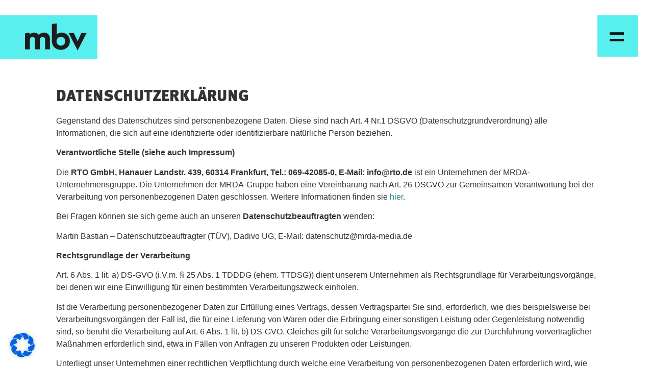

--- FILE ---
content_type: text/html; charset=UTF-8
request_url: https://www.mbv-it.de/datenschutzerklaerung/
body_size: 41723
content:
<!doctype html>
<html lang="de">
<head>
	<meta charset="UTF-8">
	<meta name="viewport" content="width=device-width, initial-scale=1">
	<link rel="profile" href="https://gmpg.org/xfn/11">
	<script>var disableStr = 'ga-disable-G-EW9K25RQY2'; if (document.cookie.indexOf(disableStr + '=true') > -1) { window[disableStr] = true; }</script><meta name='robots' content='index, follow, max-image-preview:large, max-snippet:-1, max-video-preview:-1' />

	<!-- This site is optimized with the Yoast SEO plugin v25.6 - https://yoast.com/wordpress/plugins/seo/ -->
	<title>Datenschutzerklärung - MBV IT</title>
	<meta name="description" content="Die Datenschutzerklärung der MBV - Experten für Webdesign Frankfurt und Ihre App Agentur im Rhein-Main-Gebiet." />
	<link rel="canonical" href="https://www.mbv-it.de/datenschutzerklaerung/" />
	<meta property="og:locale" content="de_DE" />
	<meta property="og:type" content="article" />
	<meta property="og:title" content="Datenschutzerklärung - MBV IT" />
	<meta property="og:description" content="Die Datenschutzerklärung der MBV - Experten für Webdesign Frankfurt und Ihre App Agentur im Rhein-Main-Gebiet." />
	<meta property="og:url" content="https://www.mbv-it.de/datenschutzerklaerung/" />
	<meta property="og:site_name" content="MBV IT" />
	<meta property="article:modified_time" content="2026-01-06T12:24:30+00:00" />
	<meta name="twitter:card" content="summary_large_image" />
	<meta name="twitter:label1" content="Geschätzte Lesezeit" />
	<meta name="twitter:data1" content="1 Minute" />
	<script type="application/ld+json" class="yoast-schema-graph">{"@context":"https://schema.org","@graph":[{"@type":"WebPage","@id":"https://www.mbv-it.de/datenschutzerklaerung/","url":"https://www.mbv-it.de/datenschutzerklaerung/","name":"Datenschutzerklärung - MBV IT","isPartOf":{"@id":"https://www.mbv-it.de/#website"},"datePublished":"2022-07-08T08:07:41+00:00","dateModified":"2026-01-06T12:24:30+00:00","description":"Die Datenschutzerklärung der MBV - Experten für Webdesign Frankfurt und Ihre App Agentur im Rhein-Main-Gebiet.","breadcrumb":{"@id":"https://www.mbv-it.de/datenschutzerklaerung/#breadcrumb"},"inLanguage":"de","potentialAction":[{"@type":"ReadAction","target":["https://www.mbv-it.de/datenschutzerklaerung/"]}]},{"@type":"BreadcrumbList","@id":"https://www.mbv-it.de/datenschutzerklaerung/#breadcrumb","itemListElement":[{"@type":"ListItem","position":1,"name":"Home","item":"https://www.mbv-it.de/"},{"@type":"ListItem","position":2,"name":"Datenschutzerklärung"}]},{"@type":"WebSite","@id":"https://www.mbv-it.de/#website","url":"https://www.mbv-it.de/","name":"MBV IT","description":"Frankfurt","publisher":{"@id":"https://www.mbv-it.de/#organization"},"potentialAction":[{"@type":"SearchAction","target":{"@type":"EntryPoint","urlTemplate":"https://www.mbv-it.de/?s={search_term_string}"},"query-input":{"@type":"PropertyValueSpecification","valueRequired":true,"valueName":"search_term_string"}}],"inLanguage":"de"},{"@type":"Organization","@id":"https://www.mbv-it.de/#organization","name":"MBV IT","url":"https://www.mbv-it.de/","logo":{"@type":"ImageObject","inLanguage":"de","@id":"https://www.mbv-it.de/#/schema/logo/image/","url":"https://www.mbv-it.de/wp-content/uploads/mbv-logo@2x.png","contentUrl":"https://www.mbv-it.de/wp-content/uploads/mbv-logo@2x.png","width":181,"height":80,"caption":"MBV IT"},"image":{"@id":"https://www.mbv-it.de/#/schema/logo/image/"}}]}</script>
	<!-- / Yoast SEO plugin. -->


<link rel="alternate" type="application/rss+xml" title="MBV IT &raquo; Feed" href="https://www.mbv-it.de/feed/" />
<link rel="alternate" type="application/rss+xml" title="MBV IT &raquo; Kommentar-Feed" href="https://www.mbv-it.de/comments/feed/" />
<link rel="alternate" type="application/rss+xml" title="MBV IT &raquo; Kommentar-Feed zu Datenschutzerklärung" href="https://www.mbv-it.de/datenschutzerklaerung/feed/" />
<link rel="alternate" title="oEmbed (JSON)" type="application/json+oembed" href="https://www.mbv-it.de/wp-json/oembed/1.0/embed?url=https%3A%2F%2Fwww.mbv-it.de%2Fdatenschutzerklaerung%2F" />
<link rel="alternate" title="oEmbed (XML)" type="text/xml+oembed" href="https://www.mbv-it.de/wp-json/oembed/1.0/embed?url=https%3A%2F%2Fwww.mbv-it.de%2Fdatenschutzerklaerung%2F&#038;format=xml" />
<link rel="stylesheet" type="text/css" href="https://use.typekit.net/czk5rvn.css"><style id='wp-img-auto-sizes-contain-inline-css'>
img:is([sizes=auto i],[sizes^="auto," i]){contain-intrinsic-size:3000px 1500px}
/*# sourceURL=wp-img-auto-sizes-contain-inline-css */
</style>
<style id='wp-emoji-styles-inline-css'>

	img.wp-smiley, img.emoji {
		display: inline !important;
		border: none !important;
		box-shadow: none !important;
		height: 1em !important;
		width: 1em !important;
		margin: 0 0.07em !important;
		vertical-align: -0.1em !important;
		background: none !important;
		padding: 0 !important;
	}
/*# sourceURL=wp-emoji-styles-inline-css */
</style>
<link rel='stylesheet' id='rto-global-css' href='https://www.mbv-it.de/wp-content/plugins/rto-collection/Public/css/03b1868115ec6cfab5d6d7b5b6a67eec.css?ver=1769803420' media='all' />
<link rel='stylesheet' id='hello-elementor-css' href='https://www.mbv-it.de/wp-content/themes/hello-elementor/style.min.css?ver=3.3.0' media='all' />
<link rel='stylesheet' id='hello-elementor-theme-style-css' href='https://www.mbv-it.de/wp-content/themes/hello-elementor/theme.min.css?ver=3.3.0' media='all' />
<link rel='stylesheet' id='hello-elementor-header-footer-css' href='https://www.mbv-it.de/wp-content/themes/hello-elementor/header-footer.min.css?ver=3.3.0' media='all' />
<link rel='stylesheet' id='elementor-frontend-css' href='https://www.mbv-it.de/wp-content/plugins/elementor/assets/css/frontend.min.css?ver=3.31.1' media='all' />
<link rel='stylesheet' id='elementor-post-4-css' href='https://www.mbv-it.de/wp-content/uploads/elementor/css/post-4.css?ver=1769674091' media='all' />
<link rel='stylesheet' id='widget-image-css' href='https://www.mbv-it.de/wp-content/plugins/elementor/assets/css/widget-image.min.css?ver=3.31.1' media='all' />
<link rel='stylesheet' id='e-sticky-css' href='https://www.mbv-it.de/wp-content/plugins/elementor-pro/assets/css/modules/sticky.min.css?ver=3.31.0' media='all' />
<link rel='stylesheet' id='widget-divider-css' href='https://www.mbv-it.de/wp-content/plugins/elementor/assets/css/widget-divider.min.css?ver=3.31.1' media='all' />
<link rel='stylesheet' id='widget-nav-menu-css' href='https://www.mbv-it.de/wp-content/plugins/elementor-pro/assets/css/widget-nav-menu.min.css?ver=3.31.0' media='all' />
<link rel='stylesheet' id='widget-heading-css' href='https://www.mbv-it.de/wp-content/plugins/elementor/assets/css/widget-heading.min.css?ver=3.31.1' media='all' />
<link rel='stylesheet' id='widget-spacer-css' href='https://www.mbv-it.de/wp-content/plugins/elementor/assets/css/widget-spacer.min.css?ver=3.31.1' media='all' />
<link rel='stylesheet' id='elementor-icons-css' href='https://www.mbv-it.de/wp-content/plugins/elementor/assets/lib/eicons/css/elementor-icons.min.css?ver=5.43.0' media='all' />
<link rel='stylesheet' id='elementor-post-3-css' href='https://www.mbv-it.de/wp-content/uploads/elementor/css/post-3.css?ver=1769697198' media='all' />
<link rel='stylesheet' id='elementor-post-10-css' href='https://www.mbv-it.de/wp-content/uploads/elementor/css/post-10.css?ver=1769674092' media='all' />
<link rel='stylesheet' id='elementor-post-106-css' href='https://www.mbv-it.de/wp-content/uploads/elementor/css/post-106.css?ver=1769674092' media='all' />
<link rel='stylesheet' id='jquery-ui-slider-css' href='https://www.mbv-it.de/wp-content/plugins/rto-collection/Components/Elementor/Plugins/FormFields/vendor/jquery-ui/jquery-ui.min.css?ver=6.9' media='all' />
<link rel='stylesheet' id='jquery-ui-timepicker-css' href='https://www.mbv-it.de/wp-content/plugins/rto-collection/Components/Elementor/Plugins/FormFields/vendor/jquery-ui-timepicker/jquery-ui-timepicker-addon.css?ver=6.9' media='all' />
<link rel='stylesheet' id='borlabs-cookie-css' href='https://www.mbv-it.de/wp-content/cache/borlabs-cookie/borlabs-cookie_1_de.css?ver=2.3.5-4' media='all' />
<link rel='stylesheet' id='ecs-styles-css' href='https://www.mbv-it.de/wp-content/plugins/ele-custom-skin/assets/css/ecs-style.css?ver=3.1.9' media='all' />
<link rel='stylesheet' id='elementor-icons-shared-0-css' href='https://www.mbv-it.de/wp-content/plugins/elementor/assets/lib/font-awesome/css/fontawesome.min.css?ver=5.15.3' media='all' />
<link rel='stylesheet' id='elementor-icons-fa-solid-css' href='https://www.mbv-it.de/wp-content/plugins/elementor/assets/lib/font-awesome/css/solid.min.css?ver=5.15.3' media='all' />
<script src="https://www.mbv-it.de/wp-includes/js/jquery/jquery.min.js?ver=3.7.1" id="jquery-core-js"></script>
<script src="https://www.mbv-it.de/wp-includes/js/jquery/jquery-migrate.min.js?ver=3.4.1" id="jquery-migrate-js"></script>
<script src="https://www.mbv-it.de/wp-content/plugins/rto-collection/Components/Elementor/Plugins/Elelazyload/js/elelazyload.js?ver=1.1.0" id="elelazyload-js"></script>
<script src="https://www.mbv-it.de/wp-includes/js/jquery/ui/core.min.js?ver=1.13.3" id="jquery-ui-core-js"></script>
<script src="https://www.mbv-it.de/wp-includes/js/jquery/ui/datepicker.min.js?ver=1.13.3" id="jquery-ui-datepicker-js"></script>
<script id="jquery-ui-datepicker-js-after">
jQuery(function(jQuery){jQuery.datepicker.setDefaults({"closeText":"Schlie\u00dfen","currentText":"Heute","monthNames":["Januar","Februar","M\u00e4rz","April","Mai","Juni","Juli","August","September","Oktober","November","Dezember"],"monthNamesShort":["Jan.","Feb.","M\u00e4rz","Apr.","Mai","Juni","Juli","Aug.","Sep.","Okt.","Nov.","Dez."],"nextText":"Weiter","prevText":"Zur\u00fcck","dayNames":["Sonntag","Montag","Dienstag","Mittwoch","Donnerstag","Freitag","Samstag"],"dayNamesShort":["So.","Mo.","Di.","Mi.","Do.","Fr.","Sa."],"dayNamesMin":["S","M","D","M","D","F","S"],"dateFormat":"d. MM yy","firstDay":1,"isRTL":false});});
//# sourceURL=jquery-ui-datepicker-js-after
</script>
<script src="https://www.mbv-it.de/wp-content/plugins/rto-collection/Components/Elementor/Plugins/FormFields/vendor/jquery-ui-timepicker/jquery-ui-timepicker-addon.js?ver=6.9" id="jquery-ui-timepicker-js"></script>
<script id="borlabs-cookie-prioritize-js-extra">
var borlabsCookiePrioritized = {"domain":"www.mbv-it.de","path":"/","version":"1","bots":"1","optInJS":{"statistics":{"google-analytics":"[base64]"}}};
//# sourceURL=borlabs-cookie-prioritize-js-extra
</script>
<script src="https://www.mbv-it.de/wp-content/plugins/borlabs-cookie/assets/javascript/borlabs-cookie-prioritize.min.js?ver=2.3.5" id="borlabs-cookie-prioritize-js"></script>
<script id="ecs_ajax_load-js-extra">
var ecs_ajax_params = {"ajaxurl":"https://www.mbv-it.de/wp-admin/admin-ajax.php","posts":"{\"page\":0,\"pagename\":\"datenschutzerklaerung\",\"error\":\"\",\"m\":\"\",\"p\":0,\"post_parent\":\"\",\"subpost\":\"\",\"subpost_id\":\"\",\"attachment\":\"\",\"attachment_id\":0,\"name\":\"datenschutzerklaerung\",\"page_id\":0,\"second\":\"\",\"minute\":\"\",\"hour\":\"\",\"day\":0,\"monthnum\":0,\"year\":0,\"w\":0,\"category_name\":\"\",\"tag\":\"\",\"cat\":\"\",\"tag_id\":\"\",\"author\":\"\",\"author_name\":\"\",\"feed\":\"\",\"tb\":\"\",\"paged\":0,\"meta_key\":\"\",\"meta_value\":\"\",\"preview\":\"\",\"s\":\"\",\"sentence\":\"\",\"title\":\"\",\"fields\":\"all\",\"menu_order\":\"\",\"embed\":\"\",\"category__in\":[],\"category__not_in\":[],\"category__and\":[],\"post__in\":[],\"post__not_in\":[],\"post_name__in\":[],\"tag__in\":[],\"tag__not_in\":[],\"tag__and\":[],\"tag_slug__in\":[],\"tag_slug__and\":[],\"post_parent__in\":[],\"post_parent__not_in\":[],\"author__in\":[],\"author__not_in\":[],\"search_columns\":[],\"ignore_sticky_posts\":false,\"suppress_filters\":false,\"cache_results\":true,\"update_post_term_cache\":true,\"update_menu_item_cache\":false,\"lazy_load_term_meta\":true,\"update_post_meta_cache\":true,\"post_type\":\"\",\"posts_per_page\":10,\"nopaging\":false,\"comments_per_page\":\"50\",\"no_found_rows\":false,\"order\":\"DESC\"}"};
//# sourceURL=ecs_ajax_load-js-extra
</script>
<script src="https://www.mbv-it.de/wp-content/plugins/ele-custom-skin/assets/js/ecs_ajax_pagination.js?ver=3.1.9" id="ecs_ajax_load-js"></script>
<script src="https://www.mbv-it.de/wp-content/plugins/ele-custom-skin/assets/js/ecs.js?ver=3.1.9" id="ecs-script-js"></script>
<link rel="https://api.w.org/" href="https://www.mbv-it.de/wp-json/" /><link rel="alternate" title="JSON" type="application/json" href="https://www.mbv-it.de/wp-json/wp/v2/pages/3" /><link rel="EditURI" type="application/rsd+xml" title="RSD" href="https://www.mbv-it.de/xmlrpc.php?rsd" />
<meta name="generator" content="WordPress 6.9" />
<link rel='shortlink' href='https://www.mbv-it.de/?p=3' />
<style>
    .elelazyload:not(.elelazyload-is-loaded),.elelazyload .elementor-carousel-image:not(.elelazyload-is-loaded),.elelazyload .elementor-background-overlay:not(.elelazyload-is-loaded),.elelazyload .elementor-motion-effects-layer:not(.elelazyload-is-loaded),.elelazyload .slick-slide-bg:not(.elelazyload-is-loaded)    {
        background-image: none !important
    }

    .elelazyload-img:not(.elelazyload-is-loaded) {
        min-width: 1px;
        min-height: 1px;
    }

    .elelazyload-img:not(.elelazyload-load-complete) {
        animation-play-state: paused;
    }

    .elelazyload-img.elelazyload-load-complete {
        animation-play-state: running;
    }
</style>
<script>window.eleLazyLoadSelectors = ".elelazyload:not(.elelazyload-is-loaded),.elelazyload .elementor-carousel-image:not(.elelazyload-is-loaded),.elelazyload .elementor-background-overlay:not(.elelazyload-is-loaded),.elelazyload .elementor-motion-effects-layer:not(.elelazyload-is-loaded),.elelazyload .slick-slide-bg:not(.elelazyload-is-loaded)";</script><meta name="age-de-meta-label"
        content="age=18 hash=ddbab78c v=1.0 kind=sl protocol=all"/>
<link rel="meta" href="https://www.mbv-it.de/age-de.xml" type="application/rdf+xml"
        title="ICRA labels"/><meta name="generator" content="Elementor 3.31.1; features: additional_custom_breakpoints, e_element_cache; settings: css_print_method-external, google_font-enabled, font_display-auto">
<script>
if('0' === '1') {
    window.dataLayer = window.dataLayer || [];
    function gtag(){dataLayer.push(arguments);}
    gtag('consent', 'default', {
       'ad_storage': 'denied',
       'analytics_storage': 'denied'
    });
    gtag("js", new Date());

    gtag("config", "G-0NCJSLSBWB", { "anonymize_ip": true });

    (function (w, d, s, i) {
    var f = d.getElementsByTagName(s)[0],
        j = d.createElement(s);
    j.async = true;
    j.src =
        "https://www.googletagmanager.com/gtag/js?id=" + i;
    f.parentNode.insertBefore(j, f);
    })(window, document, "script", "G-0NCJSLSBWB");
}
</script>			<style>
				.e-con.e-parent:nth-of-type(n+4):not(.e-lazyloaded):not(.e-no-lazyload),
				.e-con.e-parent:nth-of-type(n+4):not(.e-lazyloaded):not(.e-no-lazyload) * {
					background-image: none !important;
				}
				@media screen and (max-height: 1024px) {
					.e-con.e-parent:nth-of-type(n+3):not(.e-lazyloaded):not(.e-no-lazyload),
					.e-con.e-parent:nth-of-type(n+3):not(.e-lazyloaded):not(.e-no-lazyload) * {
						background-image: none !important;
					}
				}
				@media screen and (max-height: 640px) {
					.e-con.e-parent:nth-of-type(n+2):not(.e-lazyloaded):not(.e-no-lazyload),
					.e-con.e-parent:nth-of-type(n+2):not(.e-lazyloaded):not(.e-no-lazyload) * {
						background-image: none !important;
					}
				}
			</style>
			<link rel="icon" href="https://www.mbv-it.de/wp-content/uploads/mbv-logo-150x150.jpg" sizes="32x32" />
<link rel="icon" href="https://www.mbv-it.de/wp-content/uploads/mbv-logo.jpg" sizes="192x192" />
<link rel="apple-touch-icon" href="https://www.mbv-it.de/wp-content/uploads/mbv-logo.jpg" />
<meta name="msapplication-TileImage" content="https://www.mbv-it.de/wp-content/uploads/mbv-logo.jpg" />
<style id='global-styles-inline-css'>
:root{--wp--preset--aspect-ratio--square: 1;--wp--preset--aspect-ratio--4-3: 4/3;--wp--preset--aspect-ratio--3-4: 3/4;--wp--preset--aspect-ratio--3-2: 3/2;--wp--preset--aspect-ratio--2-3: 2/3;--wp--preset--aspect-ratio--16-9: 16/9;--wp--preset--aspect-ratio--9-16: 9/16;--wp--preset--color--black: #000000;--wp--preset--color--cyan-bluish-gray: #abb8c3;--wp--preset--color--white: #ffffff;--wp--preset--color--pale-pink: #f78da7;--wp--preset--color--vivid-red: #cf2e2e;--wp--preset--color--luminous-vivid-orange: #ff6900;--wp--preset--color--luminous-vivid-amber: #fcb900;--wp--preset--color--light-green-cyan: #7bdcb5;--wp--preset--color--vivid-green-cyan: #00d084;--wp--preset--color--pale-cyan-blue: #8ed1fc;--wp--preset--color--vivid-cyan-blue: #0693e3;--wp--preset--color--vivid-purple: #9b51e0;--wp--preset--gradient--vivid-cyan-blue-to-vivid-purple: linear-gradient(135deg,rgb(6,147,227) 0%,rgb(155,81,224) 100%);--wp--preset--gradient--light-green-cyan-to-vivid-green-cyan: linear-gradient(135deg,rgb(122,220,180) 0%,rgb(0,208,130) 100%);--wp--preset--gradient--luminous-vivid-amber-to-luminous-vivid-orange: linear-gradient(135deg,rgb(252,185,0) 0%,rgb(255,105,0) 100%);--wp--preset--gradient--luminous-vivid-orange-to-vivid-red: linear-gradient(135deg,rgb(255,105,0) 0%,rgb(207,46,46) 100%);--wp--preset--gradient--very-light-gray-to-cyan-bluish-gray: linear-gradient(135deg,rgb(238,238,238) 0%,rgb(169,184,195) 100%);--wp--preset--gradient--cool-to-warm-spectrum: linear-gradient(135deg,rgb(74,234,220) 0%,rgb(151,120,209) 20%,rgb(207,42,186) 40%,rgb(238,44,130) 60%,rgb(251,105,98) 80%,rgb(254,248,76) 100%);--wp--preset--gradient--blush-light-purple: linear-gradient(135deg,rgb(255,206,236) 0%,rgb(152,150,240) 100%);--wp--preset--gradient--blush-bordeaux: linear-gradient(135deg,rgb(254,205,165) 0%,rgb(254,45,45) 50%,rgb(107,0,62) 100%);--wp--preset--gradient--luminous-dusk: linear-gradient(135deg,rgb(255,203,112) 0%,rgb(199,81,192) 50%,rgb(65,88,208) 100%);--wp--preset--gradient--pale-ocean: linear-gradient(135deg,rgb(255,245,203) 0%,rgb(182,227,212) 50%,rgb(51,167,181) 100%);--wp--preset--gradient--electric-grass: linear-gradient(135deg,rgb(202,248,128) 0%,rgb(113,206,126) 100%);--wp--preset--gradient--midnight: linear-gradient(135deg,rgb(2,3,129) 0%,rgb(40,116,252) 100%);--wp--preset--font-size--small: 13px;--wp--preset--font-size--medium: 20px;--wp--preset--font-size--large: 36px;--wp--preset--font-size--x-large: 42px;--wp--preset--spacing--20: 0.44rem;--wp--preset--spacing--30: 0.67rem;--wp--preset--spacing--40: 1rem;--wp--preset--spacing--50: 1.5rem;--wp--preset--spacing--60: 2.25rem;--wp--preset--spacing--70: 3.38rem;--wp--preset--spacing--80: 5.06rem;--wp--preset--shadow--natural: 6px 6px 9px rgba(0, 0, 0, 0.2);--wp--preset--shadow--deep: 12px 12px 50px rgba(0, 0, 0, 0.4);--wp--preset--shadow--sharp: 6px 6px 0px rgba(0, 0, 0, 0.2);--wp--preset--shadow--outlined: 6px 6px 0px -3px rgb(255, 255, 255), 6px 6px rgb(0, 0, 0);--wp--preset--shadow--crisp: 6px 6px 0px rgb(0, 0, 0);}:root { --wp--style--global--content-size: 800px;--wp--style--global--wide-size: 1200px; }:where(body) { margin: 0; }.wp-site-blocks > .alignleft { float: left; margin-right: 2em; }.wp-site-blocks > .alignright { float: right; margin-left: 2em; }.wp-site-blocks > .aligncenter { justify-content: center; margin-left: auto; margin-right: auto; }:where(.wp-site-blocks) > * { margin-block-start: 24px; margin-block-end: 0; }:where(.wp-site-blocks) > :first-child { margin-block-start: 0; }:where(.wp-site-blocks) > :last-child { margin-block-end: 0; }:root { --wp--style--block-gap: 24px; }:root :where(.is-layout-flow) > :first-child{margin-block-start: 0;}:root :where(.is-layout-flow) > :last-child{margin-block-end: 0;}:root :where(.is-layout-flow) > *{margin-block-start: 24px;margin-block-end: 0;}:root :where(.is-layout-constrained) > :first-child{margin-block-start: 0;}:root :where(.is-layout-constrained) > :last-child{margin-block-end: 0;}:root :where(.is-layout-constrained) > *{margin-block-start: 24px;margin-block-end: 0;}:root :where(.is-layout-flex){gap: 24px;}:root :where(.is-layout-grid){gap: 24px;}.is-layout-flow > .alignleft{float: left;margin-inline-start: 0;margin-inline-end: 2em;}.is-layout-flow > .alignright{float: right;margin-inline-start: 2em;margin-inline-end: 0;}.is-layout-flow > .aligncenter{margin-left: auto !important;margin-right: auto !important;}.is-layout-constrained > .alignleft{float: left;margin-inline-start: 0;margin-inline-end: 2em;}.is-layout-constrained > .alignright{float: right;margin-inline-start: 2em;margin-inline-end: 0;}.is-layout-constrained > .aligncenter{margin-left: auto !important;margin-right: auto !important;}.is-layout-constrained > :where(:not(.alignleft):not(.alignright):not(.alignfull)){max-width: var(--wp--style--global--content-size);margin-left: auto !important;margin-right: auto !important;}.is-layout-constrained > .alignwide{max-width: var(--wp--style--global--wide-size);}body .is-layout-flex{display: flex;}.is-layout-flex{flex-wrap: wrap;align-items: center;}.is-layout-flex > :is(*, div){margin: 0;}body .is-layout-grid{display: grid;}.is-layout-grid > :is(*, div){margin: 0;}body{padding-top: 0px;padding-right: 0px;padding-bottom: 0px;padding-left: 0px;}a:where(:not(.wp-element-button)){text-decoration: underline;}:root :where(.wp-element-button, .wp-block-button__link){background-color: #32373c;border-width: 0;color: #fff;font-family: inherit;font-size: inherit;font-style: inherit;font-weight: inherit;letter-spacing: inherit;line-height: inherit;padding-top: calc(0.667em + 2px);padding-right: calc(1.333em + 2px);padding-bottom: calc(0.667em + 2px);padding-left: calc(1.333em + 2px);text-decoration: none;text-transform: inherit;}.has-black-color{color: var(--wp--preset--color--black) !important;}.has-cyan-bluish-gray-color{color: var(--wp--preset--color--cyan-bluish-gray) !important;}.has-white-color{color: var(--wp--preset--color--white) !important;}.has-pale-pink-color{color: var(--wp--preset--color--pale-pink) !important;}.has-vivid-red-color{color: var(--wp--preset--color--vivid-red) !important;}.has-luminous-vivid-orange-color{color: var(--wp--preset--color--luminous-vivid-orange) !important;}.has-luminous-vivid-amber-color{color: var(--wp--preset--color--luminous-vivid-amber) !important;}.has-light-green-cyan-color{color: var(--wp--preset--color--light-green-cyan) !important;}.has-vivid-green-cyan-color{color: var(--wp--preset--color--vivid-green-cyan) !important;}.has-pale-cyan-blue-color{color: var(--wp--preset--color--pale-cyan-blue) !important;}.has-vivid-cyan-blue-color{color: var(--wp--preset--color--vivid-cyan-blue) !important;}.has-vivid-purple-color{color: var(--wp--preset--color--vivid-purple) !important;}.has-black-background-color{background-color: var(--wp--preset--color--black) !important;}.has-cyan-bluish-gray-background-color{background-color: var(--wp--preset--color--cyan-bluish-gray) !important;}.has-white-background-color{background-color: var(--wp--preset--color--white) !important;}.has-pale-pink-background-color{background-color: var(--wp--preset--color--pale-pink) !important;}.has-vivid-red-background-color{background-color: var(--wp--preset--color--vivid-red) !important;}.has-luminous-vivid-orange-background-color{background-color: var(--wp--preset--color--luminous-vivid-orange) !important;}.has-luminous-vivid-amber-background-color{background-color: var(--wp--preset--color--luminous-vivid-amber) !important;}.has-light-green-cyan-background-color{background-color: var(--wp--preset--color--light-green-cyan) !important;}.has-vivid-green-cyan-background-color{background-color: var(--wp--preset--color--vivid-green-cyan) !important;}.has-pale-cyan-blue-background-color{background-color: var(--wp--preset--color--pale-cyan-blue) !important;}.has-vivid-cyan-blue-background-color{background-color: var(--wp--preset--color--vivid-cyan-blue) !important;}.has-vivid-purple-background-color{background-color: var(--wp--preset--color--vivid-purple) !important;}.has-black-border-color{border-color: var(--wp--preset--color--black) !important;}.has-cyan-bluish-gray-border-color{border-color: var(--wp--preset--color--cyan-bluish-gray) !important;}.has-white-border-color{border-color: var(--wp--preset--color--white) !important;}.has-pale-pink-border-color{border-color: var(--wp--preset--color--pale-pink) !important;}.has-vivid-red-border-color{border-color: var(--wp--preset--color--vivid-red) !important;}.has-luminous-vivid-orange-border-color{border-color: var(--wp--preset--color--luminous-vivid-orange) !important;}.has-luminous-vivid-amber-border-color{border-color: var(--wp--preset--color--luminous-vivid-amber) !important;}.has-light-green-cyan-border-color{border-color: var(--wp--preset--color--light-green-cyan) !important;}.has-vivid-green-cyan-border-color{border-color: var(--wp--preset--color--vivid-green-cyan) !important;}.has-pale-cyan-blue-border-color{border-color: var(--wp--preset--color--pale-cyan-blue) !important;}.has-vivid-cyan-blue-border-color{border-color: var(--wp--preset--color--vivid-cyan-blue) !important;}.has-vivid-purple-border-color{border-color: var(--wp--preset--color--vivid-purple) !important;}.has-vivid-cyan-blue-to-vivid-purple-gradient-background{background: var(--wp--preset--gradient--vivid-cyan-blue-to-vivid-purple) !important;}.has-light-green-cyan-to-vivid-green-cyan-gradient-background{background: var(--wp--preset--gradient--light-green-cyan-to-vivid-green-cyan) !important;}.has-luminous-vivid-amber-to-luminous-vivid-orange-gradient-background{background: var(--wp--preset--gradient--luminous-vivid-amber-to-luminous-vivid-orange) !important;}.has-luminous-vivid-orange-to-vivid-red-gradient-background{background: var(--wp--preset--gradient--luminous-vivid-orange-to-vivid-red) !important;}.has-very-light-gray-to-cyan-bluish-gray-gradient-background{background: var(--wp--preset--gradient--very-light-gray-to-cyan-bluish-gray) !important;}.has-cool-to-warm-spectrum-gradient-background{background: var(--wp--preset--gradient--cool-to-warm-spectrum) !important;}.has-blush-light-purple-gradient-background{background: var(--wp--preset--gradient--blush-light-purple) !important;}.has-blush-bordeaux-gradient-background{background: var(--wp--preset--gradient--blush-bordeaux) !important;}.has-luminous-dusk-gradient-background{background: var(--wp--preset--gradient--luminous-dusk) !important;}.has-pale-ocean-gradient-background{background: var(--wp--preset--gradient--pale-ocean) !important;}.has-electric-grass-gradient-background{background: var(--wp--preset--gradient--electric-grass) !important;}.has-midnight-gradient-background{background: var(--wp--preset--gradient--midnight) !important;}.has-small-font-size{font-size: var(--wp--preset--font-size--small) !important;}.has-medium-font-size{font-size: var(--wp--preset--font-size--medium) !important;}.has-large-font-size{font-size: var(--wp--preset--font-size--large) !important;}.has-x-large-font-size{font-size: var(--wp--preset--font-size--x-large) !important;}
/*# sourceURL=global-styles-inline-css */
</style>
<link rel='stylesheet' id='elementor-post-133-css' href='https://www.mbv-it.de/wp-content/uploads/elementor/css/post-133.css?ver=1769674092' media='all' />
<link rel='stylesheet' id='e-animation-fadeInRight-css' href='https://www.mbv-it.de/wp-content/plugins/elementor/assets/lib/animations/styles/fadeInRight.min.css?ver=3.31.1' media='all' />
<link rel='stylesheet' id='e-popup-css' href='https://www.mbv-it.de/wp-content/plugins/elementor-pro/assets/css/conditionals/popup.min.css?ver=3.31.0' media='all' />
<link rel='stylesheet' id='rto-fonts-css' href='https://www.mbv-it.de/wp-content/plugins/rto-fonts/public/css/rto-fonts-public.css?ver=1.0.0' media='all' />
<link rel='stylesheet' id='font-awesome-css' href='https://www.mbv-it.de/wp-content/plugins/elementor/assets/lib/font-awesome/css/font-awesome.min.css?ver=4.7.0' media='all' />
<link rel='stylesheet' id='comment_form-css' href='https://www.mbv-it.de/wp-content/plugins/rto-collection/Components/Elementor/Widgets/CommentForm/assets/css/comment-form.css?ver=1.9.3' media='all' />
<link rel='stylesheet' id='post-type-archive-css' href='https://www.mbv-it.de/wp-content/plugins/rto-collection/Components/Elementor/Widgets/PostTypeArchive/assets/css/post-type-archive.css?ver=6.9' media='all' />
<link rel='stylesheet' id='imprint-css' href='https://www.mbv-it.de/wp-content/plugins/rto-collection-intern/Components/Elementor/Widgets/Imprint/assets/css/imprint.css?ver=1.8.3' media='all' />
</head>
<body class="privacy-policy wp-singular page-template-default page page-id-3 wp-custom-logo wp-embed-responsive wp-theme-hello-elementor theme-default elementor-default elementor-kit-4 elementor-page elementor-page-3">


<a class="skip-link screen-reader-text" href="#content">Zum Inhalt wechseln</a>

		<header data-elementor-type="header" data-elementor-id="10" class="elementor elementor-10 elementor-location-header" data-elementor-post-type="elementor_library">
					<section class="elementor-section elementor-top-section elementor-element elementor-element-64ebf3d elementor-section-full_width elementor-section-height-min-height elementor-section-items-top elementor-section-height-default" data-id="64ebf3d" data-element_type="section" data-settings="{&quot;sticky&quot;:&quot;top&quot;,&quot;sticky_on&quot;:[&quot;desktop&quot;,&quot;tablet&quot;,&quot;mobile&quot;],&quot;sticky_offset&quot;:0,&quot;sticky_effects_offset&quot;:0,&quot;sticky_anchor_link_offset&quot;:0}">
						<div class="elementor-container elementor-column-gap-default">
					<div class="elementor-column elementor-col-50 elementor-top-column elementor-element elementor-element-3efdc5b" data-id="3efdc5b" data-element_type="column" data-settings="{&quot;background_background&quot;:&quot;classic&quot;}">
			<div class="elementor-widget-wrap elementor-element-populated">
						<div class="elementor-element elementor-element-84fb772 elementor-widget__width-auto elementor-widget elementor-widget-image" data-id="84fb772" data-element_type="widget" data-widget_type="image.default">
				<div class="elementor-widget-container">
																<a href="https://www.mbv-it.de/">
							<img fetchpriority="high" width="800" height="409" src="https://www.mbv-it.de/wp-content/uploads/mbv-logo-1024x524.jpg" class="attachment-large size-large wp-image-1752" alt="mbv Logo" srcset="https://www.mbv-it.de/wp-content/uploads/mbv-logo-1024x524.jpg 1024w, https://www.mbv-it.de/wp-content/uploads/mbv-logo-300x153.jpg 300w, https://www.mbv-it.de/wp-content/uploads/mbv-logo-768x393.jpg 768w, https://www.mbv-it.de/wp-content/uploads/mbv-logo-1536x786.jpg 1536w, https://www.mbv-it.de/wp-content/uploads/mbv-logo.jpg 1572w" sizes="(max-width: 800px) 100vw, 800px" />								</a>
															</div>
				</div>
				<div class="elementor-element elementor-element-f3b1359 elementor-widget elementor-widget-html" data-id="f3b1359" data-element_type="widget" data-widget_type="html.default">
				<div class="elementor-widget-container">
					<script>
  window.addEventListener('message', function(e) {
    var iframe = document.querySelector('#personio-iframe');
    var eventName = e.data[0];
    var data = e.data[1];
    switch(eventName) {
      case 'setHeight':
        iframe.style.height = data + 'px';
        window.scrollTo({ top: 0, behavior: 'smooth' });
        break;
    }
  }, false);
</script>				</div>
				</div>
					</div>
		</div>
				<div class="elementor-column elementor-col-50 elementor-top-column elementor-element elementor-element-bc0f3a7" data-id="bc0f3a7" data-element_type="column">
			<div class="elementor-widget-wrap elementor-element-populated">
						<div class="elementor-element elementor-element-40148d6 elementor-widget__width-auto elementor-widget elementor-widget-image" data-id="40148d6" data-element_type="widget" data-widget_type="image.default">
				<div class="elementor-widget-container">
																<a href="#elementor-action%3Aaction%3Dpopup%3Aopen%26settings%3DeyJpZCI6IjEzMyIsInRvZ2dsZSI6ZmFsc2V9">
							<img width="43" height="28" src="https://www.mbv-it.de/wp-content/uploads/hamburger-default@2x.png" class="attachment-large size-large wp-image-123" alt="" />								</a>
															</div>
				</div>
					</div>
		</div>
					</div>
		</section>
				</header>
		
<main id="content" class="site-main post-3 page type-page status-publish hentry">

	
	<div class="page-content">
				<div data-elementor-type="wp-page" data-elementor-id="3" class="elementor elementor-3" data-elementor-post-type="page">
						<section class="elementor-section elementor-top-section elementor-element elementor-element-323d40b9 elementor-section-boxed elementor-section-height-default elementor-section-height-default" data-id="323d40b9" data-element_type="section">
						<div class="elementor-container elementor-column-gap-default">
					<div class="elementor-column elementor-col-100 elementor-top-column elementor-element elementor-element-4a794def" data-id="4a794def" data-element_type="column">
			<div class="elementor-widget-wrap elementor-element-populated">
						<div class="elementor-element elementor-element-5d570aa elementor-widget elementor-widget-heading" data-id="5d570aa" data-element_type="widget" data-widget_type="heading.default">
				<div class="elementor-widget-container">
					<h2 class="elementor-heading-title elementor-size-default">Datenschutzerklärung</h2>				</div>
				</div>
				<div class="elementor-element elementor-element-250f2e1 elementor-widget elementor-widget-text-editor" data-id="250f2e1" data-element_type="widget" data-widget_type="text-editor.default">
				<div class="elementor-widget-container">
									<p><span style="font-size: 1rem;">Gegenstand des Datenschutzes sind personenbezogene Daten. Diese sind nach Art. 4 Nr.1 DSGVO (Datenschutzgrundverordnung) alle Informationen, die sich auf eine identifizierte oder identifizierbare natürliche Person beziehen.</span></p>
<p><strong>Verantwortliche Stelle (siehe auch Impressum)</strong></p>
<p>Die <strong>RTO GmbH, </strong><strong>Hanauer Landstr. 439, 60314 Frankfurt, Tel.: 069-42085-0, E-Mail: <a href="/cdn-cgi/l/email-protection" class="__cf_email__" data-cfemail="137a7d757c5361677c3d7776">[email&#160;protected]</a></strong> ist ein Unternehmen der MRDA-Unternehmensgruppe. Die Unternehmen der MRDA-Gruppe haben eine Vereinbarung nach Art. 26 DSGVO zur Gemeinsamen Verantwortung bei der Verarbeitung von personenbezogenen Daten geschlossen. Weitere Informationen finden sie <a href="https://dms.rto.de/gdrp/MRDA-Gruppe-Info-Art.26.pdf">hier</a>.</p>
<p>Bei Fragen können sie sich gerne auch an unseren <strong>Datenschutzbeauftragten</strong> wenden:</p>
<p>Martin Bastian &#8211; Datenschutzbeauftragter (TÜV), Dadivo UG, E-Mail: <a href="/cdn-cgi/l/email-protection" class="__cf_email__" data-cfemail="99fdf8edfcf7eafaf1ecede3d9f4ebfdf8b4f4fcfdf0f8b7fdfc">[email&#160;protected]</a></p>
<p><strong>Rechtsgrundlage der Verarbeitung</strong></p>
<p>Art. 6 Abs. 1 lit. a) DS-GVO (i.V.m. § 25 Abs. 1 TDDDG (ehem. TTDSG)) dient unserem Unternehmen als Rechtsgrundlage für Verarbeitungsvorgänge, bei denen wir eine Einwilligung für einen bestimmten Verarbeitungszweck einholen.</p>
<p>Ist die Verarbeitung personenbezogener Daten zur Erfüllung eines Vertrags, dessen Vertragspartei Sie sind, erforderlich, wie dies beispielsweise bei Verarbeitungsvorgängen der Fall ist, die für eine Lieferung von Waren oder die Erbringung einer sonstigen Leistung oder Gegenleistung notwendig sind, so beruht die Verarbeitung auf Art. 6 Abs. 1 lit. b) DS-GVO. Gleiches gilt für solche Verarbeitungsvorgänge die zur Durchführung vorvertraglicher Maßnahmen erforderlich sind, etwa in Fällen von Anfragen zu unseren Produkten oder Leistungen.</p>
<p>Unterliegt unser Unternehmen einer rechtlichen Verpflichtung durch welche eine Verarbeitung von personenbezogenen Daten erforderlich wird, wie beispielsweise zur Erfüllung steuerlicher Pflichten, so basiert die Verarbeitung auf Art. 6 Abs. 1 lit. c) DS-GVO.</p>
<p>Verarbeitungsvorgänge können außerdem auf Art. 6 Abs. 1 lit. f) DS-GVO beruhen. Auf dieser Rechtsgrundlage basieren Verarbeitungsvorgänge, wenn die Verarbeitung zur Wahrung eines berechtigten Interesses unseres Unternehmens oder eines Dritten erforderlich ist, sofern die Interessen, Grundrechte und Grundfreiheiten des Betroffenen nicht überwiegen. Solche Verarbeitungsvorgänge sind uns insbesondere deshalb gestattet, weil sie durch den Europäischen Gesetzgeber besonders erwähnt wurden. Er vertrat insoweit die Auffassung, dass ein berechtigtes Interesse anzunehmen sein könnte, wenn Sie ein Kunde unseres Unternehmens sind (Erwägungsgrund 47 Satz 2 DS-GVO).<br>Wir sichern Ihnen zu, dass wir Ihre Daten nach den bestehenden gesetzlichen Regelungen mit der höchstmöglichen Vertraulichkeit verarbeiten.</p>
<p>Wir setzen technische und organisatorische Sicherheitsmaßnahmen ein, um Ihre durch uns verwalteten Daten gegen Manipulationen, Verlust, Zerstörung und gegen den Zugriff unberechtigter Personen zu schützen. Unsere Sicherheitsmaßnahmen werden entsprechend der technologischen Entwicklung fortlaufend verbessert. Wir möchten gleichfalls darauf hinweisen, dass die Datenübertragung im Internet (z. B. bei der Kommunikation per E-Mail) Sicherheitslücken aufweisen kann. Ein lückenloser Schutz der Daten vor dem Zugriff durch Dritte ist nicht möglich.</p>
<p>Unsere Webseiten können Links zu Webseiten anderer Anbieter oder Social Media Anbietern enthalten.</p>
<p>Wenn Sie diese Links aufrufen, verlassen Sie unsere Webseite und es gelten die Datenschutzbestimmungen des Anbieters. Erst beim Aufruf eines solchen Links werden evtl. personenbezogene Daten von Ihnen an den Anbieter übertragen.</p>
<p>Wir haben keinen Einfluss auf die Übertragung solcher Daten.</p>
<p><strong>Dauer der Datenspeicherung</strong></p>
<p>Wir verarbeiten und speichern Ihre personenbezogenen Daten nur für den Zeitraum, der zur Erreichung des Speicherungszwecks erforderlich ist oder sofern dies durch die Rechtsvorschriften, welchen unser Unternehmen unterliegt, vorgesehen wurde.</p>
<p>Entfällt der Speicherungszweck oder läuft eine vorgeschriebene Speicherfrist ab, werden die personenbezogenen Daten routinemäßig und entsprechend den gesetzlichen Vorschriften gesperrt oder gelöscht.</p>
<p><strong>Weitergabe an Dritte</strong></p>
<p>Eine Übermittlung Ihrer personenbezogenen Daten an Dritte findet grundsätzlich nicht statt. Ausnahmen hiervon gelten, soweit dies für die Abwicklung von Vertragsverhältnissen mit Ihnen erforderlich ist. Hierzu zählt insbesondere die Weitergabe an von uns beauftragte Dienstleister welche auf Vertraulichkeit verpflichtet wurden oder mit denen nach Art. 28 DSGVO ein Vertrag zur Auftragsverarbeitung besteht. Die weitergegebenen Daten dürfen von den Dritten ausschließlich zu den genannten Zwecken verwendet werden. Eine Offenlegung oder Übermittlung ihrer personenbezogenen Daten an Dritte erfolgt darüber hinaus, soweit wir hierzu aufgrund eines Gesetzes oder eines rechtskräftig abgeschlossenen Urteils verpflichtet sind.</p>
<p><strong>Rechte des Betroffenen</strong></p>
<p><strong>Auskunft, Berichtigung, Löschung und Sperrung, Widerspruchsrecht, Datenübertragbarkeit</strong></p>
<p>Sie sind gemäß Art. 15 DSGVO jederzeit berechtigt, von uns umfangreiche Auskunftserteilung zu den zu Ihrer Person gespeicherten Daten zu erhalten.</p>
<p>Gemäß Art. 16 – 18 DSGVO können Sie von uns jederzeit die Berichtigung, Löschung und Sperrung einzelner personenbezogener Daten verlangen.</p>
<p>Gemäß Art. 20 DSGVO haben sie das Recht auf Datenübertragbarkeit</p>
<p>Sie können darüber hinaus jederzeit ohne Angabe von Gründen von Ihrem Widerspruchsrecht Gebrauch machen und eine erteilte Einwilligungserklärung mit Wirkung für die Zukunft abändern oder gänzlich widerrufen. Sie können den Widerruf entweder postalisch, per E-Mail oder per Fax an uns übermitteln:</p>
<p><strong>RTO GmbH, </strong><strong>Hanauer Landstr. 439, 60314 Frankfurt, Tel.: 069-42085-0, E-Mail: </strong><a href="/cdn-cgi/l/email-protection#b0d9ded6dff0c2c4df9ed4d5"><span class="__cf_email__" data-cfemail="f0999e969fb082849fde9495">[email&#160;protected]</span></a></p><a href="/cdn-cgi/l/email-protection#f29b9c949db280869ddc9697">
</a><p><a href="/cdn-cgi/l/email-protection#21484f474e6153554e0f4544"></a>Sie haben gem. Art. 77 DSGVO auch das Recht, sich bei der zuständigen Aufsichtsbehörde zu beschweren, wenn Sie der Ansicht sind, dass die Verarbeitung Ihrer personenbezogenen Daten nicht rechtmäßig erfolgt.</p>
<p><strong>Bewerberdaten</strong></p>
<p>Wir erheben und verarbeiteten personenbezogenen Daten von Bewerbern zum Zwecke der Abwicklung des Bewerbungsverfahrens auf Grundlage von Art. 6 Abs. 1 lit. b), 88 DS-GVO i.V.m. § 26 Abs. 1 BDSG..</p>
<p>Schließen wir mit dem Bewerber einen Anstellungsvertrag, werden die übermittelten Daten zum Zwecke der Abwicklung des Beschäftigungsverhältnisses unter Beachtung der gesetzlichen Vorschriften gespeichert.</p>
<p>Wird mit dem Bewerber kein Anstellungsvertrag geschlossen, so werden die Bewerbungsunterlagen sechs Monate nach Bekanntgabe der Absageentscheidung automatisch gelöscht, sofern einer Löschung keine sonstigen berechtigten Interessen wie beispielsweise eine Beweispflicht in einem Verfahren nach dem Allgemeinen Gleichbehandlungsgesetz (AGG), von unserer Seite entgegenstehen.</p>
<p><strong>&nbsp;</strong></p>
<p><strong>Kontaktaufnahme / Kontaktformular</strong></p>
<p>Im Rahmen der Kontaktaufnahme mit uns (z.B. per Kontaktformular oder E-Mail) werden personenbezogene Daten erhoben. Welche Daten im Falle der Nutzung eines Kontaktformulars erhoben werden, ist aus dem jeweiligen Kontaktformular ersichtlich. Diese Daten werden ausschließlich zum Zwecke der Beantwortung Ihres Anliegens bzw. für die Kontaktaufnahme und die damit verbundene technische Administration gespeichert und verwendet. Rechtsgrundlage für die Verarbeitung der Daten ist unser berechtigtes Interesse an der Beantwortung Ihres Anliegens gemäß Art. 6 Abs. 1 lit. f DSGVO. Zielt Ihre Kontaktaufnahme auf den Abschluss eines Vertrages ab, so ist zusätzliche Rechtsgrundlage für die Verarbeitung Art. 6 Abs. 1 lit. b DSGVO. Ihre Daten werden nach abschließender Bearbeitung Ihrer Anfrage gelöscht, dies ist der Fall, wenn sich aus den Umständen entnehmen lässt, dass der betroffene Sachverhalt abschließend geklärt ist und der Löschung keine gesetzlichen Aufbewahrungspflichten entgegenstehen.</p>
<p><strong>&nbsp;</strong></p>
<p><strong>Newsletter</strong></p>
<p>Wir versenden Newsletter, E-Mails und weitere elektronische Benachrichtigungen mit werblichen Informationen (nachfolgend „Newsletter“) nur mit der Einwilligung der Empfänger oder einer gesetzlichen Erlaubnis. Sofern im Rahmen einer Anmeldung zum Newsletter dessen Inhalte konkret umschrieben werden, sind sie für die Einwilligung der Nutzer maßgeblich. Im Übrigen enthalten unsere Newsletter Informationen zu unseren Leistungen und uns.</p>
<p><strong>Double-Opt-In und Protokollierung:</strong></p>
<p>Die Anmeldung zu unserem Newsletter erfolgt in einem sog. Double-Opt-In-Verfahren. D.h. Sie erhalten nach der Anmeldung eine E-Mail, in der Sie um die Bestätigung Ihrer Anmeldung gebeten werden. Diese Bestätigung ist notwendig, damit sich niemand mit fremden E-Mailadressen anmelden kann. Die Anmeldungen zum Newsletter werden protokolliert, um den Anmeldeprozess entsprechend den rechtlichen Anforderungen nachweisen zu können. <br>Kündigung/Widerruf &#8211; Sie können den Empfang unseres Newsletters jederzeit kündigen, d.h. Ihre <strong>Einwilligungen widerrufen</strong></p>
<p>Einen Link zur Kündigung des Newsletters finden Sie am Ende eines jeden Newsletters.</p>
<p><strong>Webseite<br></strong><br>Die Nutzung dieser Webseite ist im Grundsatz auch ohne Angaben von personenbezogenen Daten möglich.</p>
<p><strong>Allgemeines zu Cookies</strong></p>
<p>Wir setzen auf unserer Webseite Cookies ein. Hierbei handelt es sich um kleine Dateien, die Ihr Browser automatisch erstellt und die auf Ihrem IT-System (Laptop, Tablet, Smartphone o.Ä.) gespeichert werden, wenn Sie unsere Seite besuchen.</p>
<p>In dem Cookie werden Informationen abgelegt, die sich jeweils aus dem Zusammenhang mit dem spezifisch eingesetzten Endgerät ergeben. Dies bedeutet jedoch nicht, dass wir dadurch unmittelbar Kenntnis von Ihrer Identität erhalten.</p>
<p>Der Einsatz von Cookies dient dazu, die Nutzung unseres Angebots für Sie angenehmer zu gestalten. So setzen wir sogenannte Session-Cookies ein, um zu erkennen, dass Sie einzelne Seiten unserer Webseite bereits besucht haben. Diese werden nach Verlassen unserer Seite automatisch gelöscht.</p>
<p>Darüber hinaus setzen wir ebenfalls zur Optimierung der Benutzerfreundlichkeit temporäre Cookies ein, die für einen bestimmten festgelegten Zeitraum auf Ihrem Endgerät gespeichert werden. Besuchen Sie unsere Seite erneut, um unsere Dienste in Anspruch zu nehmen, wird automatisch erkannt, dass Sie bereits bei uns waren und welche Eingaben und Einstellungen Sie getätigt haben, um diese nicht noch einmal eingeben zu müssen.</p>
<p>Zum anderen setzten wir Cookies ein, um die Nutzung unserer Webseite statistisch zu erfassen und um unser Angebot, zum Zwecke der Optimierung, für Sie auszuwerten. Diese Cookies ermöglichen es uns, bei einem erneuten Besuch unserer Webseite automatisch zu erkennen, dass Sie diese bereits besucht haben. Die so gesetzten Cookies werden nach einer jeweils definierten Zeit automatisch gelöscht. Die jeweilige Speicherdauer der Cookies können den Einstellungen des eingesetzten Consent Tools entnommen werden.</p>
<p><strong>Rechtsgrundlage für die Verwendung von Cookies</strong></p>
<p>Die durch die Cookies verarbeiteten Daten, die für die ordnungsmäßige Funktion der Webseite benötigt werden, sind damit zur Wahrung unserer berechtigten Interessen sowie der Dritter nach Art. 6 Abs. 1 lit. f DSGVO erforderlich.</p>
<p>Für alle anderen Cookies gilt, dass Sie über unser Consent-Tool Ihre Einwilligung hierzu im Sinne von Art. 6 Abs. 1 lit. a DSGVO abgegeben haben.</p>
<p><strong>Plugins und andere Dienste</strong></p>
<p><strong>Google Maps</strong></p>
<p>Auf unserer Webseite verwenden wir Google Maps (API). Betreibergesellschaft von Google Maps ist die Google Ireland Limited, Gordon House, Barrow Street, Dublin 4, Irland. Google Ireland Limited ist Teil der Google Firmengruppe mit Hauptsitz in 1600 Amphitheatre Parkway, Mountain View, CA 94043, USA. Google Maps ist ein Webdienst zur Darstellung von interaktiven (Land-)Karten, um geographische Informationen visuell darzustellen. Über die Nutzung dieses Dienstes kann Ihnen beispielsweise unser Standort angezeigt und eine etwaige Anfahrt erleichtert werden.</p>
<p></p>
<p>Bereits beim Aufrufen derjenigen Unterseiten, in die die Karte von Google Maps eingebunden ist, werden Informationen über Ihre Nutzung unserer Webseite (wie z.B. Ihre IP-Adresse) an Server von Google in den USA übertragen und dort gespeichert. Dies erfolgt unabhängig davon, ob Google ein Nutzerkonto bereitstellt, über das Sie eingeloggt sind, oder ob kein Nutzerkonto besteht. Wenn Sie bei Google eingeloggt sind, werden Ihre Daten direkt Ihrem Konto zugeordnet. Wenn Sie die Zuordnung mit Ihrem Profil bei Google nicht wünschen, müssen Sie sich aus Ihrem Google-Benutzerkonto ausloggen. Google speichert Ihre Daten (selbst für nicht eingeloggte Nutzer) als Nutzungsprofile und wertet diese aus. Ihnen steht ein Widerspruchsrecht gegen die Bildung dieser Nutzerprofile zu, wobei Sie sich zur Ausübung dessen an Google richten müssen.</p>
<p>Wenn Sie mit der künftigen Übermittlung Ihrer Daten an Google im Rahmen der Nutzung von Google Maps nicht einverstanden sind, besteht auch die Möglichkeit, den Webdienst von Google Maps vollständig zu deaktivieren, indem Sie die Anwendung JavaScript in Ihrem Browser ausschalten. Google Maps und damit auch die Kartenanzeige auf dieser Webseite kann dann nicht genutzt werden.</p>
<p>Diese Verarbeitungsvorgänge erfolgen ausschließlich bei Erteilung einer ausdrücklichen Einwilligung gemäß Art. 6 Abs. 1 lit. a DSGVO.</p>
<p>Die Nutzungsbedingungen von Google können Sie unter <a href="https://www.google.de/intl/de/policies/terms/regional.html">https://www.google.de/intl/de/policies/terms/regional.html</a> einsehen, die zusätzlichen Nutzungsbedingungen für Google Maps finden Sie unter <a href="https://www.google.com/intl/de_US/help/terms_maps.html">https://www.google.com/intl/de_US/help/terms_maps.html</a></p>
<p>Das Mutterunternehmen Google LLC ist als US-Unternehmen unter dem EU-US Data Privacy Framework zertifiziert. Es liegt hiermit ein Angemessenheitsbeschluss gem. Art. 45 DS-GVO vor, sodass eine Übermittlung personenbezogener Daten auch ohne weitere Garantien oder zusätzliche Maßnahmen erfolgen darf.</p>
<p>Die Datenschutzbestimmungen von Google Maps können Sie einsehen unter: (&#8222;Google Privacy Policy&#8220;): <a href="https://www.google.de/intl/de/policies/privacy/">https://www.google.de/intl/de/policies/privacy/</a></p>
<p><strong>Vimeo (Videos)</strong></p>
<p>Auf unserer Website sind Plugins des Videoportals Vimeo der Vimeo, LLC, 555 West 18th Street, New York, New York 10011, USA eingebunden. Wenn Sie eine Seite unseres Webauftritts aufrufen, die ein solches Plugin enthält, stellt Ihr Browser eine direkte Verbindung zu den Servern von Vimeo her. Der Inhalt des Plugins wird von Vimeo direkt an Ihren Browser übermittelt und in die Seite eingebunden. Durch diese Einbindung erhält Vimeo die Information, dass Ihr Browser die entsprechende Seite unseres Webauftritts aufgerufen hat, auch wenn Sie keinen Vimeo-Account besitzen oder gerade nicht bei Vimeo eingeloggt sind. Diese Information (einschließlich Ihrer IP-Adresse) wird von Ihrem Browser direkt an einen Server von Vimeo in die USA übermittelt und dort gespeichert.</p>
<p></p>
<p>Dieses US-Unternehmen ist unter dem EU-US Data Privacy Framework zertifiziert. Es liegt hiermit ein Angemessenheitsbeschluss gem. Art. 45 DS-GVO vor, sodass eine Übermittlung personenbezogener Daten auch ohne weitere Garantien oder zusätzliche Maßnahmen erfolgen darf.</p>
<p>Sind Sie bei Vimeo eingeloggt, kann Vimeo den Besuch unserer Website Ihrem Vimeo-Account unmittelbar zuordnen. Wenn Sie mit den Plugins interagieren (wie z.B. Betätigung des Start-Buttons eines Videos), wird diese Information ebenfalls direkt an einen Server von Vimeo übermittelt und dort gespeichert</p>
<p>Bei Videos von Vimeo, die auf unserer Seite eingebunden sind, ist das Trackingtool Google Analytics automatisch integriert. Dabei handelt es sich um ein eigenes Tracking von Vimeo, auf das wir keinen Zugriff haben und welches von unserer Seite nicht beeinflusst werden kann. Google Analytics verwendet für das Tracking sog. &#8222;Cookies&#8220;, dies sind Textdateien, die auf Ihrem Computer gespeichert werden und eine Analyse der Benutzung der Website durch Sie ermöglichen. Die durch das Cookie erzeugten Informationen über Ihre Benutzung dieser Website werden in der Regel an einen Server von Google in den USA übertragen und dort gespeichert.</p>
<p>Diese Verarbeitungsvorgänge erfolgen ausschließlich bei Erteilung einer ausdrücklichen Einwilligung gemäß Art. 6 Abs. 1 lit. a) DS-GVO.</p>
<p>Die Datenschutzbestimmungen von Vimeo können Sie einsehen unter: <a href="https://vimeo.com/privacy">https://vimeo.com/privacy</a> .</p>
<p></p>
<p><strong>YouTube (Videos)</strong></p>
<p>Wir haben auf dieser Internetseite Komponenten von YouTube integriert. Betreibergesellschaft von YouTube ist die YouTube, LLC, 901 Cherry Ave., San Bruno, CA 94066, USA. Die YouTube, LLC ist eine Tochtergesellschaft der Google Ireland Limited, Gordon House, Barrow Street, Dublin 4, Irland.</p>
<p>YouTube ist ein Internet-Videoportal, das Video-Publishern das kostenlose Einstellen von Videoclips und anderen Nutzern die ebenfalls kostenfreie Betrachtung, Bewertung und Kommentierung dieser ermöglicht. YouTube gestattet die Publikation aller Arten von Videos, weshalb sowohl komplette Film- und Fernsehsendungen, aber auch Musikvideos, Trailer oder von Nutzern selbst angefertigte Videos über das Internetportal abrufbar sind. Durch jeden Aufruf einer der Einzelseiten dieser Internetseite, die von uns betrieben wird und auf welcher eine YouTube-Komponente (YouTube-Video) integriert wurde, wird der Internetbrowser auf Ihrem IT-System automatisch durch die jeweilige YouTube-Komponente veranlasst, eine Darstellung der entsprechenden YouTube-Komponente von YouTube herunterzuladen. Von YouTube können zudem die Dienste Google WebFonts, Google Video sowie Google Photo nachgeladen werden. Weitere Informationen zu YouTube können unter https://www.youtube.com/yt/about/de/ abgerufen werden. Im Rahmen dieses technischen Verfahrens erhalten YouTube und Google Kenntnis darüber, welche konkrete Unterseite unserer Internetseite durch Sie besucht wird.</p>
<p>Sofern Sie gleichzeitig bei YouTube eingeloggt sind, erkennt YouTube mit dem Aufruf einer Unterseite, die ein YouTube-Video enthält, welche konkrete Unterseite unserer Internetseite Sie besuchen. Diese Informationen werden durch YouTube und Google gesammelt und Ihrem YouTube-Account zugeordnet.</p>
<p>YouTube und Google erhalten über die YouTube-Komponente immer dann eine Information darüber, dass Sie unsere Internetseite besucht haben, wenn Sie zum Zeitpunkt des Aufrufs unserer Internetseite gleichzeitig bei YouTube eingeloggt sind; dies findet unabhängig davon statt, ob Sie ein YouTube-Video anklicken oder nicht. Ist eine derartige Übermittlung dieser Informationen an YouTube und Google von Ihnen nicht gewollt, können Sie die Übermittlung dadurch verhindern, dass Sie sich vor einem Aufruf unserer Internetseite aus Ihrem YouTube-Account ausloggen.</p>
<p>Diese Verarbeitungsvorgänge erfolgen ausschließlich bei Erteilung einer ausdrücklichen Einwilligung gemäß Art. 6 Abs. 1 lit. a) DS-GVO.</p>
<p>Das Mutterunternehmen Google LLC ist als US-Unternehmen unter dem EU-US Data Privacy Framework zertifiziert. Es liegt hiermit ein Angemessenheitsbeschluss gem. Art. 45 DS-GVO vor, sodass eine Übermittlung personenbezogener Daten auch ohne weitere Garantien oder zusätzliche Maßnahmen erfolgen darf.</p>
<p>Die Datenschutzbestimmungen von YouTube können Sie einsehen unter <a href="https://www.google.de/intl/de/policies/privacy/">https://www.google.de/intl/de/policies/privacy/</a> .</p>
<p></p>
<p><strong>Aktivitäten in sozialen Netzwerken</strong></p>
<p>Damit wir mit Ihnen auch in sozialen Netzwerken kommunizieren und Sie über unsere Leistungen informieren können, sind wir dort mit eigenen Seiten vertreten. Wenn Sie eine unserer Social-Media-Seiten besuchen, sind wir hinsichtlich der dadurch ausgelösten Verarbeitungsvorgänge, im Sinne des Art. 26 DSGVO, mit dem Anbieter der jeweiligen Social-Media-Plattform gemeinsam für die Verarbeitung verantwortlich.</p>
<p>Wir sind dabei nicht der originäre Anbieter dieser Seiten, sondern nutzen diese lediglich im Rahmen der uns durch die jeweiligen Anbieter gebotenen Möglichkeiten.</p>
<p>Daher weisen wir vorsorglich darauf hin, dass Ihre Daten möglicherweise auch außerhalb der Europäischen Union bzw. des Europäischen Wirtschaftsraumes verarbeitet werden. Eine Nutzung kann daher mit Datenschutzrisiken für Sie verbunden sein, da die Wahrung Ihrer Rechte z.B. auf Auskunft, Löschung, Widerspruch, etc. erschwert sein könnte und die Verarbeitung in den sozialen Netzwerken häufig direkt zu Werbezwecken oder zur Analyse des Nutzerverhaltens durch die Anbieter erfolgt, ohne dass dies durch uns beeinflusst werden kann. Werden durch den Anbieter Nutzungsprofile angelegt, werden dabei häufig Cookies eingesetzt bzw. das Nutzungsverhalten dem von Ihnen erstellten eigenen Mitgliedprofil der sozialen Netzwerke zugeordnet.</p>
<p>Die beschriebenen Verarbeitungsvorgänge personenbezogener Daten erfolgen gemäß Art. 6 Abs. 1 lit. f DSGVO auf Basis unseres berechtigten Interesses und des berechtigten Interesses des jeweiligen Anbieters, um mit Ihnen in einer zeitgemäßen Art und Weise kommunizieren bzw. Sie über unsere Leistungen informieren zu können. Müssen Sie bei den jeweiligen Anbietern eine Einwilligung zur Datenverarbeitung als Nutzer abgeben, bezieht sich die Rechtsgrundlage auf Art. 6 Abs. 1 lit. a DSGVO i.V.m. Art. 7 DSGVO.</p>
<p></p>
<p>Da wir keine Zugriffe auf die Datenbestände der Anbieter haben, weisen wir darauf hin, dass Sie Ihre Rechte (z.B. auf Auskunft, Berichtigung, Löschung, etc.) am besten direkt bei dem jeweiligen Anbieter gelten machen. Weiterführende Informationen zur Verarbeitung Ihrer Daten in den sozialen Netzwerken und der Möglichkeit von Ihrem Widerspruchs- bzw. Widerrufsrecht (sog. Opt-Out) Gebrauch zu machen, haben wir nachfolgend bei dem jeweiligen von uns eingesetzten Anbieter sozialer Netzwerke aufgeführt:</p>
<p></p>
<p><strong>Facebook</strong></p>
<p>(Mit-) Verantwortlicher für die Datenverarbeitung in Europa:</p>
<p>Meta Platforms Ireland Ltd., 4 Grand Canal Square, Grand Canal Harbour, Dublin 2, Irland</p>
<p>Meta (Facebook) kann, sofern kein Widerspruch erfolgt, Inhalte volljähriger Nutzer aus der EU, z.B. Fotos, Beiträge oder Kommentare, zur Schulung eigener KI-Modelle verarbeiten. Grundlage ist ein berechtigtes Interesse gem. Art. 6 Abs. 1 lit. f) DS-GVO. Auf diese spezifische Datenverarbeitung durch Meta haben wir als Unternehmen keinen Einfluss. Nutzer können dem über ein Online-Formular auf den Meta-Plattformen widersprechen.</p>
<p>Datenschutzerklärung (Datenrichtlinie):</p>
<p><a href="https://www.facebook.com/about/privacy">https://www.facebook.com/about/privacy</a></p>
<p></p>
<p><strong>X (Twitter)</strong></p>
<p>(Mit-) Verantwortlicher für die Datenverarbeitung in Europa:</p>
<p>Twitter International Company, One Cumberland Place, Fenian Street, Dublin 2, D02 AX07, Ireland</p>
<p>Datenschutzerklärung:</p>
<p><a href="https://twitter.com/de/privacy">https://twitter.com/de/privacy</a></p>
<p>Auskunft über Ihre Daten:</p>
<p><a href="https://twitter.com/settings/your_twitter_data">https://twitter.com/settings/your_twitter_data</a></p>
<p>Datenschutzbestimmungen und Handhabungen zum Datenschutz können sich laufend ändern. Wir behalten uns das Recht vor, diese Datenschutzrichtlinie jederzeit entsprechend anzupassen.</p>
<p>RTO GmbH, 11.2025</p>
<p></p>								</div>
				</div>
				<div class="elementor-element elementor-element-276fc226 elementor-hidden-desktop elementor-hidden-tablet elementor-hidden-mobile elementor-widget elementor-widget-text-editor" data-id="276fc226" data-element_type="widget" data-widget_type="text-editor.default">
				<div class="elementor-widget-container">
									<p><p><!-- loaded from cache --><strong style="font-size: 1.1em;">Name und Anschrift des Verantwortlichen</strong><br />
<br />
Name und Anschrift des Verantwortlichen finden Sie im <a href="https://www.mbv-it.de/impressum/">Impressum</a> dieser Webseite.
<br /><br />
</p><p><!-- loaded from cache --><span style="font-size: 0;line-height: 0;letter-spacing: 0;display: block;width: 0;height: 0;">
++++++++++++++++++++++++++ Achtung, wichtiger Hinweis zum Urheber des Textes: ++++++++++++++++++++++++++
Sofern sich diese Datenschutzerklärung nicht auf einer Website befindet, die von der RTO GmbH erstellt wurde, wurde diese ohne Einverständnis des Urhebers (die RTO GmbH) kopiert, verbreitet oder vervielfältigt. Der Inhaber dieser Website ist für die Daten und Angaben der Datenschutzerklärung verantwortlich. Die RTO GmbH übernimmt keine Haftung für die Richtigkeit.
++++++++++++++++++++++++++
</span>
Diese Datenschutzerklärung beschreibt die Erhebung, Nutzung, Weitergabe, Speicherung und den Schutz Ihrer persönlichen Daten. Sie gilt für alle Anwendungen, -Services oder -Tools, in denen auf diese Datenschutzerklärung verwiesen wird, unabhängig davon, auf welchem Weg Sie die Services aufrufen oder verwenden, einschließlich des Zugriffs über Mobilgeräte.<br />
<br />
Durch die Nutzung unserer Webseiten sowie die Inanspruchnahme unserer Werbedienste und  unserer Services nehmen Sie diese Datenschutzerklärung an und erklären sich ausdrücklich mit der Erhebung, Nutzung, Speicherung und dem Schutz Ihrer personenbezogenen Daten gemäß der Beschreibung in dieser Datenschutzerklärung einverstanden.<br />
<br />
Wir erheben und speichern personenbezogene Daten nur soweit dies unbedingt erforderlich ist. Bei der Erhebung, Verarbeitung, Nutzung und Weitergabe Ihrer persönlichen Daten halten wir uns an die europäische Datenschutzgrundverordnung (EU-DSGVO) und des Telemediengesetzes (TMG). Nachfolgend werden Sie darüber informiert, welche Art von Daten erfasst und zu welchem Zweck sie erhoben werden:<br />
<br />
<strong>Sicherheit Ihrer Daten</strong><br />
<br />
Ihre uns zur Verfügung gestellten persönlichen Daten werden durch Ergreifen aller technischen und organisatorischen Sicherheitsmaßnahmen so gesichert, dass sie für den Zugriff unberechtigter Dritter unzugänglich sind. Bei Versendung von sehr sensiblen Daten oder Informationen ist es empfehlenswert den Postweg zu nutzen, da eine vollständige Datensicherheit per E-Mail nicht gewährleistet werden kann.<br />
<br />
<br />


<strong style="font-size: 1.1em;">1.	Umgang mit Kundendaten</strong><br />
<br />
Persönliche Daten,  insbesondere Name, Anschrift, Telefonnummer, E-Mail-Adresse und Bilder werden nur erhoben und verarbeitet, wenn Sie diese Angaben freiwillig mitteilen, z.B. im Rahmen einer Anfrage oder sonstigen Beauftragung. Die Daten werden in unseren  Kundensystemen, die für unberechtigte Dritte nicht zugänglich sind, gespeichert. Wir werden diese Daten nur weitergeben, soweit es zur Erfüllung unserer vertraglich geschuldeten Leistungen erforderlich ist. Für jede darüber hinausgehende Nutzung der personenbezogenen Daten sowie die Erhebung zusätzlicher Informationen bedarf es regelmäßig einer gesonderten Einwilligung des Betroffenen.<br />
<br />
<strong>Rechtsgrundlage für die Verarbeitung</strong><br />
<br />
Sämtliche Kundendaten werden auf Basis Ihrer Einwilligung i.S.d. Art. 6 Abs. 1, lit. a DSGVO i.V.m. Art. 9 Abs. 1 und Art. 9 Abs. 2 lit. A DSGVO erhoben und gespeichert. Die Verarbeitung dieser Daten erfolgt auch im Rahmen der Erfüllung unserer vertraglich geschuldeten Leistungen i.S.d. Art. 6 Abs. 1, lit b DSGVO. Eine Ausnahme gilt in solchen Fällen, in denen die Verarbeitung der Daten durch gesetzliche Vorschriften gestattet ist.<br />
<br />
<strong>Dauer der Datenspeicherung</strong><br />
<br />
Nach der vollständigen Vertragsabwicklung, die üblicherweise nach der werbemäßigen Anzeigenschaltung endet, werden wir die öffentlich bereitgestellten Daten von unserer Webseite entfernen. In unserem Kundensystem werden die Daten nur so lange gespeichert, wie sie für Ihren vertraglichen Zweck erforderlich sind. Aufgrund von wiederkehrenden Folgeaufträgen werden die Daten bis zum Zeitpunkt des Widerrufes Ihrer Einwilligung in unserem betrieblichen Kundensystem gespeichert.<br />
<br />
Eine vollständige Datensicherheit können wir ab Zeitpunkt der Veröffentlichung Ihrer Daten nicht garantieren.  Insbesondere durch zahlreiche Aufrufe unserer Internetseite durch Dritte können wir nicht ausschließen, dass Ihre bereitgestellten Angaben (insbesondere Adresse, Telefonnummer, Namen, Bilder usw.) kopiert, vervielfältigt, gespeichert oder weitergegeben werden.<br />
<br />
<strong>Widerspruchsmöglichkeiten</strong><br />
<br />
Sofern keine erforderlichen Gründe im Zusammenhang mit einer Geschäftsabwicklung bestehen, können Sie jederzeit die zuvor erteilte Einwilligung Ihrer persönlichen Datenspeicherung mit sofortiger Wirkung schriftlich (z.B. per E-Mail oder per Fax) widerrufen (gem. Art. 21 DSGVO). Zur Gewährleistung der Datensicherheit für unsere Kunden ist es im Falle eines Widerrufes<br />
erforderlich, dass die widerrufende Person sich mittels aussagekräftigen Identifikationsnachweisen<br />
authentifiziert. Ihre persönlichen Daten (Telefonnummer, E-Mail-Adresse, Wohnsitz, Bilder, Anzeigentexte) werden dann &#8211; mit Rücksicht auf die steuer- und handelsrechtlichen Aufbewahrungsfristen &#8211; unverzüglich aus unserem Kundensystem gelöscht.<br />
<br />
Wichtige Änderungen zu Ihren Daten können Sie uns ebenfalls schriftlich mitteilen. Gemäß geltendem Recht können Sie außerdem jederzeit bei uns nachfragen, ob und welche personenbezogenen Daten bei uns über Sie gespeichert sind. Eine entsprechende Mitteilung hierzu erhalten Sie umgehend nach Ihrer Anfrage.<br />
<br />
<br />


<strong style="font-size: 1.1em;">2.	Umgang mit Zugriffsdaten und  Server-Logfiles</strong><br />
<br />
Bei jedem Zugriff auf unsere Internetseite und bei jedem Abruf der auf unserer Webseite hinterlegten Inhalte übermittelt Ihr Browser Daten, die automatisiert von unserem System erfasst werden.<br />
<br />
<strong>Rechtsgrundlage für die Verarbeitung</strong><br />
<br />
Rechtsgrundlage für die Erhebung und die vorübergehende Speicherung der Daten und der Logfiles ist Art. 6 Abs. 1 lit. f) DSGVO. Mit dem Besuch und der Nutzung unserer Webseite stimmen Sie der Datenerhebung-und der vorübergehenden Speicherung zu.<br />
Datenübermittlung- und protokollierung<br />
<br />
Bei jedem Zugriff/Aufruf werden folgende Daten übermittelt und automatisiert erfasst:<br />
<br />
Browsertyp-und Version<br />
verwendetes Betriebssystem<br />
IP-Adresse des anfragenden Rechners<br />
Zugriffsdatum -/Uhrzeit<br />
Dateianfrage des Client (Dateiname und URL)<br />
übertragene Datenmenge<br />
Meldung, ob der Zugriff/Abruf erfolgreich war<br />
Name Ihres Internet Service Providers<br />
<br />
Die Daten werden ebenfalls in den Logfiles unseres Systems gespeichert. Eine Speicherung dieser Daten zusammen mit anderen personenbezogenen Daten des Nutzers findet nicht statt.<br />
<br />
<strong>Zweck der Datenverarbeitung</strong><br />
<br />
Die vorübergehende Speicherung der IP-Adresse durch das System ist notwendig, um eine Auslieferung der Webseite an den Rechner des Nutzers zu ermöglichen. Hierfür muss die IP-Adresse des Nutzers für die Dauer der Sitzung gespeichert bleiben.<br />
<br />
Die Speicherung dieser Daten dient in Einzelfällen auch statistischen Zwecken. Eine andere Verwendung oder Weitergabe an Dritte, zu kommerziellen oder nichtkommerziellen Zwecken,  erfolgt nicht. Wir behalten uns vor, die aufgelisteten Daten nachträglich zu überprüfen, sofern ein Verdacht auf eine rechtswidrige Nutzung unseres Angebots besteht.<br />
<br />
Die Speicherung in Logfiles erfolgt, um die Funktionsfähigkeit der Webseite sicherzustellen. Zudem dienen uns die Daten zur Optimierung der Webseite und zur Sicherstellung der Sicherheit unserer informationstechnischen Systeme. In diesen Zwecken liegt auch unser berechtigtes Interesse an der Datenverarbeitung nach Art. 6 Abs. 1 lit. f DSGVO.<br />
<br />
<strong>Dauer der Datenspeicherung</strong><br />
<br />
Die Zugriffsdaten werden gelöscht, sobald sie für die Erreichung des Zweckes ihrer Erhebung nicht mehr erforderlich sind. Im Falle der Erfassung der Daten zur Bereitstellung der Webseite ist dies der Fall, wenn die jeweilige Sitzung beendet ist.<br />
<br />
Bei der Datenspeicherung in Logfiles ist dies nach spätestens sieben Tagen der Fall. Eine darüberhinausgehende Speicherung ist möglich. In diesem Fall werden die IP-Adressen der Nutzer verfremdet, sodass eine Zuordnung des aufrufenden Clients nicht mehr möglich ist.<br />
<br />
<strong>Widerspruchs- und Beseitigungsmöglichkeit</strong><br />
<br />
Die Erfassung der Daten und die Speicherung der Daten in Logfiles ist für den Betrieb der Internetseite zwingend erforderlich. Es besteht folglich seitens des Nutzers keine Widerspruchsmöglichkeit.<br />
<br />
<br />



<strong style="font-size: 1.1em;">3. 	Newsletter</strong><br />
<br />
Nachfolgende Hinweise geben Auskunft über den Inhalt unseres Newsletters, das Anmelde- und Versandverfahren sowie Ihre Widerspruchsrechte als Empfänger. Indem Sie unseren kostenlosen Newsletter abonnieren, erklären Sie sich mit dem Empfang und dem Verfahren unseres Newsletter-Systems einverstanden.<br />
<br />
<strong>Rechtsgrundlage für die Verarbeitung</strong><br />
<br />
Die Einwilligung in den Newsletter-Versand per E-Mail erfolgt auf Grundlage der Art. 6 Abs. 1 lit. a DSGVO sowie § 7 Abs. 2 Nr. 3, bzw. Abs. 3 UWG. Der Einsatz von Versanddienstleistern, die Durchführung statistischer Analysen sowie die Protokollierung des Anmeldeverfahrens basieren auf Grundlage des Art. 6 Abs. 1 lit. f DSGVO. Wir bemühen uns um den Einsatz eines sicheren, nutzerfreundlichen Systems, das Ihren Erwartungen als Empfänger unseres Newsletters gerecht wird.<br />
<br />
<strong>Inhalt des Newsletters</strong><br />
<br />
Wir versenden Newsletter, E-Mails und weitere elektronische Benachrichtigungen mit werblichen Informationen (nachfolgend „Newsletter“) nur mit der Einwilligung der Empfänger. Unsere Newsletter enthalten insbesondere Informationen über Rabattaktionen, Gutscheine, Gewinnspiele, Foto- und Videoupdates sowie sämtliche Neuigkeiten bzw. Ankündigungen neuer Clubs, Damen oder Veranstaltungen. Üblicherweise werden Newsletter nur per E-Mail an die vom jeweiligen Abonnenten hinterlegte E-Mail-Adresse verschickt.<br />
<br />
<strong>Opt-In und Protokollierung</strong><br />
<br />
Die Anmeldung zu unserem Newsletter erfolgt in einem sog. Double-Opt-In-Verfahren. D.h. Sie erhalten nach der Anmeldung eine E-Mail, in der Sie um die Bestätigung Ihrer Anmeldung gebeten werden. Diese Bestätigung ist notwendig, damit sich niemand mit fremden E-Mailadressen anmelden kann.<br />
<br />
Die jeweiligen Anmeldungen zum Newsletter werden protokolliert, um den Anmeldeprozess entsprechend den rechtlichen Anforderungen nachweisen zu können. Hierzu gehört die Speicherung des Anmelde- und des Bestätigungszeitpunkts, als auch der IP-Adresse. Ebenso werden die Änderungen Ihrer beim jeweiligen Diensteanbieter gespeicherten Daten protokolliert.<br />
<br />
<strong>Drittdienstleister für den Newsletter-Versand</strong><br />
<br />
Der Newsletter-Versand wurde von uns entwickelt und erfolgt üblicherweise direkt durch unsere Firma. Wir behalten uns jedoch vor, weitere Newsletter-Versanddienste von Drittanbietern in Anspruch zu nehmen. Selbstverständlich werden wir in diesem Fall eine sorgfältige Auswahl treffen und nur solche Angebote nutzen, bei deren Verfahren Ihre Daten gemäß den aktuellen EU-Datenschutzbestimmungen sicher verarbeitet werden.<br />
<br />
Im Rahmen des Newsletter-Abonnements werden auf den Servern der Drittdienstleister Ihre E-Mail-Adresse, Ihr Name und weitere, von unserem System automatisch erfasste Daten gespeichert. Diese Daten werden zum Versand und zur Auswertung der Newsletter verwendet. Außerdem können Drittdienstleister diese Informationen zur Verbesserung der eigenen Services nutzen, z.B. zur technischen Versandoptimierung oder einer verbesserten, optischen Darstellung des Newsletters. Die Daten werden auch aus wirtschaftlichen Zwecken gespeichert, wie zur Bestimmung der Herkunftsländer jeweiliger Empfänger. Drittdienstleister nutzen Ihre Daten jedoch nicht, um Sie als Newsletter-Empfänger selbst anzuschreiben oder diese Informationen an Dritte weiterzugeben.<br />
<br />
Wir werden ausschließlich Dienste von Newsletter-Versand-Plattformen in Anspruch nehmen,  die den EU-Datenschutzvorgaben der DSGVO unterliegen. Wir vertrauen auf die Zuverlässigkeit sowie die IT- und Datensicherheit der von uns sorgfältig ausgewählten Drittdienstleister.<br />
<br />
<strong>Zweck der Datenverarbeitung</strong><br />
<br />
Beim Abonnieren unseres Newsletters werden von den Servern der Drittanbieter technische Informationen und Daten abgerufen. Dabei handelt es sich insbesondere um Ihre IP-Adresse, den Zeitpunkt des Abrufs sowie um Informationen zu  Ihrem System und Ihrem Browser. Anhand der dadurch ermittelten Lesegewohnheiten und der Abruforte-/bzw. Abrufzeiten können Serviceverbesserungen vorgenommen und Inhalte angepasst werden. Zudem wird gegebenenfalls statistisch erfasst, ob und wann der Newsletter geöffnet wurde und welche Links angeklickt werden.<br />
<br />
Die Erhebung der E-Mail-Adresse des Nutzers dient dazu, den Newsletter zuzustellen.<br />
<br />
<strong>Anmeldedaten</strong><br />
<br />
Um sich für den kostenlosen Newsletter anzumelden reicht es aus, wenn Sie Ihren vollständigen Namen (Vor- und Nachname) und Ihre E-Mailadresse angeben. Diese Angaben dienen lediglich der Personalisierung des Newsletters.<br />
<br />
Sämtliche Informationen nutzen wir nur, um die Inhalte des Newsletters den Interessen unserer Leser anzupassen.<br />
<br />
<strong>Dauer der Datenspeicherung</strong><br />
<br />
Die Daten werden gelöscht, sobald sie für die Erreichung des Zweckes ihrer Erhebung nicht mehr erforderlich sind. Die E-Mail-Adresse des Nutzers wird demnach solange gespeichert, wie das Abonnement des Newsletters aktiv ist.<br />
<br />
<strong>Widerspruchsmöglichkeit</strong><br />
<br />
Wir weisen Sie darauf hin, dass Sie der künftigen Verarbeitung Ihrer personenbezogenen Daten zum Zwecke des Newsletter-Empfanges entsprechend den gesetzlichen Vorgaben jederzeit widersprechen können (gem. Art. 21 DSGVO). Damit erlöschen gleichzeitig Ihre Einwilligungen in dessen Versand per Drittanbieter sowie die statistischen Analysen. Einen Link zur Kündigung finden Sie am Ende eines jeden Newsletters. Ansonsten genügt eine schriftliche Kündigung per E-Mail. Der Widerspruch kann insbesondere auch gegen die Verarbeitung für Zwecke der Direktwerbung erfolgen.<br />
<br />
<br />



<strong style="font-size: 1.1em;">4. Umgang mit Registrierungen, Kontaktformularen und Beiträgen</strong><br />
<br />
Sofern sich auf unserer Internetseite ein Kontaktformular befindet oder Sie die Möglichkeit haben sich zu registrieren bzw. ein Nutzerkonto anzulegen, werden im Rahmen eines solchen Vorgangs (zusätzlich zu den automatisiert-erfassten, technischen Daten) die von Ihnen in der Eingabemaske angegebenen Daten zu ihrer Person an uns übermittelt und gespeichert. Dabei handelt es sich in der Regel um<br />
<br />
Vor- und Nachname (sofern angegeben)<br />
Benutzernamen<br />
Pseudonyme/Nicknames<br />
Postanschriften  (sofern angegeben)<br />
Telefonnummern (sofern angegeben)<br />
E-Mail-Adressen (sofern angegeben)<br />
Bankverbindungen (sofern angegeben)<br />
weitere persönliche Daten, die im Rahmen von Anmeldungen, Log-In-Bereichen, Bestellformularen oder Registrierungen angegeben werden müssen<br />
<br />
Die Daten werden ausschließlich für die Verarbeitung der Konversation verwendet. Grundsätzlich werden die Daten nur von der RTO GmbH gespeichert und nicht an Dritte weitergegeben. Sofern es sich um Nutzeranfragen handelt, die sich auf Werbeanzeigen eines Inserenten beziehen, werden die im Rahmen des Kontaktformulars angegebenen persönlichen Daten einschließlich des Mitteilungstextes zum Zwecke der Kontaktherstellung an diesen Inserenten weitergeleitet.<br />
<br />
Wir werden ihre Daten sicher an die Inserenten übermitteln und ohne Ihre vorherige Einwilligung nicht an sonstige Dritte weiterleiten. Bitte beachten Sie auch die jeweiligen Datenschutzbestimmungen der Inserenten, da wir nicht beeinflussen können, ob und zu welchem Zweck Ihre Daten bei Dritten gespeichert werden.<br />
<br />
<strong>Rechtsgrundlage für die Verarbeitung</strong><br />
<br />
Rechtsgrundlage für die Verarbeitung der Daten ist bei Vorliegen einer Einwilligung des Nutzers Art. 6 Abs. 1 lit. a DSGVO.<br />
<br />
Rechtsgrundlage für die Verarbeitung der Daten, die im Zuge einer Übersendung einer E-Mail übermittelt werden, ist Art. 6 Abs. 1 lit. f DSGVO. Zielt der E-Mail-Kontakt auf den Abschluss eines Vertrages ab, so ist zusätzliche Rechtsgrundlage für die Verarbeitung Art. 6 Abs. 1 lit. b DSGVO.<br />
<br />
<strong>Zweck der Datenverarbeitung</strong><br />
<br />
Die Verarbeitung der personenbezogenen Daten aus der Eingabemaske dient uns allein zur Bearbeitung der Kontaktaufnahme. Im Falle einer Kontaktaufnahme per E-Mail liegt hieran auch das erforderliche berechtigte Interesse an der Verarbeitung der Daten.<br />
<br />
Die im Rahmen von Log-Ins, Anmeldungen oder bei der Nutzung unseres Kontaktformulars während des Absendevorgangs verarbeiteten personenbezogenen Daten dienen dazu, einen Missbrauch des Kontaktformulars zu verhindern und die Sicherheit unserer informationstechnischen Systeme sicherzustellen. Die Speicherung der IP-Adresse erfolgt allein aus Zwecken der rechtlichen Anforderungen an uns als Betreiber der Webseite. Ihre IP-Adresse muss für uns nachprüfbar sein, damit wir diese in strafrechtlichen Fällen kontrollieren können. Zudem ist die Erhebung dieser Daten notwendig, um unsere Dienste und Serviceleistungen überhaupt anbieten zu können.<br />
<br />
Des Weiteren werden Ihre Anmeldedaten lediglich zu firmeninternen Analysezwecken verwendet, z.B. zur statistischen Auswertung des Nutzerverhaltens. Ohne Ihre Einwilligung werden wir diese Daten selbstverständlich nicht an Dritte weitergeben, es sei denn, wir sind gesetzlich dazu verpflichtet oder die Weitergabe dient zur Aufklärung eines Rechtsverstoßes.<br />
<br />
Eingestellte Online-Kommentare oder Beiträge werden entweder mit dem registrierten Klarnamen (Vor- und Nachname), oder einem vom Kommentar-Verfasser ausgewählten Pseudonym (Nickname) veröffentlicht. Ihr vollständiger Name ist also nur für andere Nutzer sichtbar, wenn Sie diesen im Rahmen der Registrierung als Benutzernamen angeben. Sofern eine Veröffentlichung Ihres Klarnamens nicht gewünscht ist, empfiehlt es sich ein Pseudonym auszuwählen.<br />
<br />
<br />
<strong>Dauer der Speicherung</strong><br />
<br />
Die Daten werden gelöscht, sobald sie für die Erreichung des Zweckes ihrer Erhebung nicht mehr erforderlich sind. Dies ist in der Regel für die während des Registrierungvorgangs erhobenen Daten dann der Fall, wenn die Registrierung auf unserer Internetseite aufgehoben oder abgeändert wird.<br />
<br />
Auch nach dem Registrierungvorgang kann eine Erforderlichkeit, personenbezogene Daten des Vertragspartners zu speichern, bestehen, um gesetzlichen Verpflichtungen nachzukommen.<br />
<br />
<strong>Widerspruchsmöglichkeiten</strong><br />
<br />
Der Nutzer ist berechtigt, der Verwendung personenbezogener Daten jederzeit zu widersprechen (gem. Art. 21 DSGVO). Dies umfasst insbesondere Name, E-Mail-Adresse und sonstige, persönliche Nutzerdaten. Hierzu genügt eine E-Mail an die im Impressum genannte E-Mail-Adresse oder an den Datenschutzbeauftragten.<br />
<br />
Alle personenbezogenen Daten, die im Zuge der Kontaktaufnahme gespeichert wurden, werden in diesem Fall gelöscht. In einem solchen Fall kann die Konversation nicht fortgeführt werden.<br />
<br />
<br />



<strong style="font-size: 1.1em;">5.	SSL-Verschlüsselung</strong><br />
<br />
Unsere Webseite wird mit dem sogenannten SSL-Verfahren verschlüsselt (Secure Socket Layer), sodass vertrauliche und persönliche Inhalte unserer Nutzer sowie personenbezogene Daten sicher übermittelt werden. Daten, die über SSL verschlüsselt werden, sind nicht für Dritte lesbar. Sie erkennen die SSL-Verschlüsselung an der Anzeige in Ihrer Browserzeile „https://“.<br />
<br />
<br />

<span style="font-size: 0;line-height: 0;letter-spacing: 0;display: block;width: 0;height: 0;">
++++++++++++++++++++++++++ Achtung, wichtiger Hinweis zum Urheber des Textes: ++++++++++++++++++++++++++
Sofern sich diese Datenschutzerklärung nicht auf einer Website befindet, die von der RTO GmbH erstellt wurde, wurde diese ohne Einverständnis des Urhebers (die RTO GmbH) kopiert, verbreitet oder vervielfältigt. Der Inhaber dieser Website ist für die Daten und Angaben der Datenschutzerklärung verantwortlich. Die RTO GmbH übernimmt keine Haftung für die Richtigkeit.
++++++++++++++++++++++++++
</span>

<strong style="font-size: 1.1em;">6.	Verwendung von Cookies</strong><br />
<br />
<h2><span class="count"></span>Verwendung von Cookies</h2>
<p>
    Um unsere Internetseiten effektiver, sicherer und benutzerfreundlicher zu machen bzw.
    Ihnen die Nutzung unserer Webseiten zu erleichtern, werden sogenannte Cookies verwendet.
    Dabei handelt es sich um kleine Textdateien, die auf der Festplatte Ihres Computers
    abgelegt werden.
</p>
<p>
    Ruft ein Nutzer eine Webseite auf, so kann ein Cookie auf dem Betriebssystem des Nutzers
    gespeichert werden. Dieser Cookie enthält eine charakteristische Zeichenfolge, die eine
    eindeutige Identifizierung des Browsers beim erneuten Aufrufen der Webseite ermöglicht.
</p>

<h3>Rechtsgrundlage für die Verarbeitung</h3>
<p>
    Die Rechtsgrundlage für die Verarbeitung personenbezogener Daten unter Verwendung von
    Cookies zu Analysezwecken ist – auf Basis der erteilten Einwilligung des Nutzers &#8211;
    Art. 6 Abs.1 lit. a) DSGVO. Die Rechtsgrundlage für die Verarbeitung personenbezogener
    Daten unter Verwendung technisch notwendiger Cookies ist Art. 6 Abs. 1 lit. f) DSGVO.
</p>

<h3>Cookie-Nutzung</h3>
<p>
    Wir setzen Cookies ggf. zum Aufbau von anonymisierten Profilen ein. Diese dienen dann
    der Zielgruppenvermarktung, bei der die Auslieferung der Werbemittel auf das gezeigte
    Verhalten  ausgerichtet wird (z.B. besuchte Webseiten, die Art der gelesenen Beiträge,
    Clicks, etc.). Alle unsere Cookies sind vollständig anonymisiert und enthalten keine
    Daten zu Ihrer Person. Cookies werden auch dazu verwendet, um Ihnen Inhalte und Werbung
    entsprechend Ihrer Interessen anzeigen zu können.
</p>
<p>
    Wir verwenden die über Cookies gewonnenen Daten also ausschließlich zur Optimierung der
    Werbeauslieferung, zur Beschränkung der Wiederholungshäufigkeit von Werbemitteln, zur
    Einblendung von Inhalten und Werbung passend zu Ihren Interessen, zur Bildung von
    anonymen Nutzergruppen nach Interessen und zur statistischen Auswertung, um unser
    Angebot besser auf die Interessen unserer Nutzer anpassen zu können.
</p>

<h3>Essenzielle Cookies:</h3>
<p>Hierbei speichern wir keine personenbezogenen Daten des Nutzers. </p>
<p><b>Herausgeber: RTO GmbH</b></p>
<div></div>
<table class="privacy-policy-table" border="1">
    <thead>
    <tr>
        <th class="column-name">Name</th>
        <th class="column-laufzeit">Laufzeit</th>
        <th class="column-zweck">Zweck</th>
    </tr>
    </thead>
    <tbody>
    <tr>
        <td>PHPSESSIONID</td>
        <td>Bis Ende der Sitzung</td>
        <td>Wiedererkennen der selben Nutzersitzung</td>
    </tr>
    <tr>
        <td>locale</td>
        <td>Dauerhaft</td>
        <td>Speichern der ausgewählten Sprache</td>
    </tr>
    </tbody>
</table>
<p><b>Herausgeber: Cloudflare</b></p>
<div></div>
<table class="privacy-policy-table" border="1">
    <thead>
    <tr>
        <th class="column-name">Name</th>
        <th class="column-laufzeit">Laufzeit</th>
        <th class="column-zweck">Zweck</th>
    </tr>
    </thead>
    <tbody>
    <tr>
        <td>__cf_bm</td>
        <td>Verfällt nach höchstens 30 Minuten ununterbrochener Inaktivität des Nutzers</td>
        <td>Die Cloudflare-Bot-Produkte identifizieren und bekämpfen automatisierten Traffic, um diese Website vor schädlichen Bots zu schützen. Das Cookie __cf_bm ist erforderlich, damit diese Bot-Lösungen ordnungsgemäß funktionieren. Weitere Informationen unter <a href="https://support.cloudflare.com/hc/de/articles/200170156-Die-Cloudflare-Cookies-verstehen" target="_blank">https://support.cloudflare.com/hc/de/articles/200170156-Die-Cloudflare-Cookies-verstehen</a>.</td>
    </tr>
    </tbody>
</table>
<h3>Analyse/Statistiken:</h3>
<p><b>Herausgeber: Google Analytics</b></p>
<div>            <p>
        Es werden Third-Party-Cookies von Google Analytics verwendet. Weitere Informationen unter
        <a href="https://policies.google.com/privacy?hl=en">https://policies.google.com/privacy?hl=en</a> und
        <a href="https://developers.google.com/analytics/devguides/collection/analyticsjs/cookie-usage?hl=de#gtagjs_google_analytics_4_-_cookie_usage">
            https://developers.google.com/analytics/devguides/collection/analyticsjs/cookie-usage?hl=de#gtagjs_google_analytics_4_-_cookie_usage
        </a>
    </p>
    <p>
        <b>Welche Art von Daten werden gesammelt?</b>
    </p><ul>
        <li>Herkunft (Land und Stadt)</li>
        <li>Sprache</li>
        <li>Betriebssystem</li>
        <li>Gerät (PC, Tablet-PC oder Smartphone)</li>
        <li>Browser und alle verwendeten Add-ons</li>
        <li>Auflösung des Computers</li>
        <li>Besucherqueller (Facebook, Suchmaschine oder verweisende Webseite)</li>
        <li>Welche Dateien wurden heruntergeladen?</li>
        <li>Welche Videos angeschaut?</li>
        <li>Wurden Werbebanner angeklickt?</li>
        <li>Wohin ging der Besucher? Klickte er auf weitere Seiten des Portals oder hat er sie komplett verlassen?</li>
        <li>Wie lange blieb der Besucher?</li>
    </ul>
    <p></p></div>
<table class="privacy-policy-table" border="1">
    <thead>
    <tr>
        <th class="column-name">Name</th>
        <th class="column-laufzeit">Laufzeit</th>
        <th class="column-zweck">Zweck</th>
    </tr>
    </thead>
    <tbody>
    <tr>
        <td>_ga</td>
        <td>2 Jahre</td>
        <td>Dient der Unterscheidung von Benutzern</td>
    </tr>
    <tr>
        <td>_gid</td>
        <td>24 Stunden</td>
        <td>Dient der Unterscheidung von Benutzern</td>
    </tr>
    <tr>
        <td>_ga_*</td>
        <td>2 Jahre</td>
        <td>Wird verwendet, um den Sitzungsstatus zu erhalten</td>
    </tr>
    <tr>
        <td>_gac_gb_*</td>
        <td>90 Tage</td>
        <td>Enthält kampagnenbezogene Informationen. Wenn Sie Ihre Google Analytics- und Google Ads-Konten verknüpft haben, wird dieses Cookie von den Google Ads-Website-Conversion-Tags gelesen, es sei denn, Sie deaktivieren es. </td>
    </tr>
    <tr>
        <td>_gac_*</td>
        <td>90 Tage</td>
        <td>Enthält kampagnenbezogene Informationen für den Benutzer</td>
    </tr>
    <tr>
        <td>_gat_gtag_*</td>
        <td>1 Minute</td>
        <td>Dient zur Verringerung der Anzahl der Datenübermittlungen an Google</td>
    </tr>
    </tbody>
</table>

<h3 id="cookies-widerspruchsmoglichkeit">Widerspruchsmöglichkeit</h3>
<p>
    Sie können ihre bereits getätigte Zustimmung zur Verwendung von Cookies jederzeit durch eine
    andere <a href="#" onclick="openCookieModal(); return false;">Einstellung in der Cookie-Box</a> zurückziehen.
</p>
<p>
    Falls sie des Weiteren mit der Verwendung von essenziellen Cookies durch uns nicht einverstanden
    sind, können sie das Speichern und Verwenden dieser Cookies abschalten  (gem. Art. 21 DSGVO). Die
    meisten Browser sind standardmäßig so eingestellt, dass sie Cookies automatisch
    akzeptieren. Sie können das Speichern von Cookies jedoch deaktivieren oder ihren Browser
    so einstellen, dass er Sie auf die Sendung von Cookies hinweist.
</p>
<p>
    Wir weisen Sie allerdings darauf hin, dass Sie infolge der o.g. Einstellung unsere
    Internetseite nur mit Beschränkung benutzen können.
</p>



<strong style="font-size: 1.1em;">7.	Links zu anderen Webseiten &#038; Social Media Plugins</strong><br />
<br />
Unser Online-Angebot enthält Links zu anderen Webseiten bzw. zu anderen Diensten wie  Facebook, Twitter, Google+ oder Youtube. Zudem sind u.a. Social Media Plugins direkt auf der Webseite eingebunden. Diesbezüglich gelten die Datenschutzbestimmungen der jeweiligen Anbieter der Webseiten bzw. dieser Dienste. Wir haben keinen Einfluss darauf, dass diese Anbieter die Datenschutzbestimmungen einhalten, insbesondere nicht, wenn es sich um Anbieter außerhalb der Europäischen Union handelt.<br />
<br />
<strong>Rechtsgrundlage für die Verarbeitung</strong><br />
<br />
Rechtsgrundlage für die Verarbeitung der Daten, die im Rahmen einer Registrierung, Anmeldung oder sonstigen Eingabemöglichkeit erhoben werden, ist  Art. 6 Abs. 1 lit. a DSGVO. Der Nutzer erteilt mit Angabe der Daten seine Einwilligung in die Datenverarbeitung.<br />
<br />
Die rein technische Abfrage erfolgt mit berechtigtem Interesse gem. Art. 6 Abs. 1 lit. f) DSGVO.<br />
<br />
<strong>Dienste und Plugins im Einzelnen</strong><br />
<br />
Diese Seite enthält verlinkte Dienste und eingebundene Social Media Plugins der nachfolgend aufgelisteten Anbieter:<br />
<br />
&#8211; Facebook, wird betrieben von der Facebook Inc., 1601 S. California Ave, Palo Alto, CA 	94304, USA (“Facebook”). Eine Übersicht über die Plugins von Facebook und deren 	Aussehen finden Sie hier: <a href="https://developers.facebook.com/docs/plugins" target="_blank">https://developers.facebook.com/docs/plugins</a> <br />
<br />
&#8211; Google+, wird betrieben von der Google LLC, 1600 Amphitheatre Parkway, Mountain 	View, 	CA 94043, USA („Google“). Eine Übersicht über die Plugins von Google und deren 	Aussehen finden Sie hier: <a href="https://developers.google.com/+/web/" target="_blank">https://developers.google.com/+/web/</a><br />
<br />
&#8211; Twitter wird betrieben von der Twitter Inc, 1355 Market St, Suite 900, San Francisco, CA 	94103, USA („Twitter“). Eine Übersicht über die Twitter-Buttons und deren Aussehen 	finden Sie hier: <a href="https://publish.twitter.com/" target="_blank">https://publish.twitter.com/</a> <br />
<br />
&#8211; Instagram wird betrieben von der Instagram LLC., 1601 Willow Road, Menlo Park, CA 	94025, USA („Instagram“). Eine Übersicht über die Instagram Plugins und deren Aussehen 	finden Sie hier: <a href="http://blog.instagram.com/post/36222022872/introducing-instagram-badges" target="_blank">http://blog.instagram.com/post/36222022872/introducing-instagram-badges</a> <br />
<br />
Die o.g. Social Media Plugins werden auf unseren Webseiten entweder passiv eingebunden, oder es<br />
wird lediglich auf die jeweiligen Dienste dieser Netzwerkanbieter verlinkt. Wenn Sie also eine Seite unseres Webauftritts aufrufen, stellt Ihr Browser keine direkte Verbindung zu den Servern der Drittanbieter her. Es können somit beim bloßen Zugriff auf diese Webseite noch keine Informationen (auch nicht Ihre IP-Adresse) an die Anbieter übermittelt werden.<br />
<br />
Direkt eingebundene Social Media Plugins werden auf unserer Webseite nur passiv eingebunden. Ihr Browser stellt also zunächst keine automatische Verbindung zu den Anbietern her. Erst mit  Anklicken des Plugins werden Daten übertragen.<br />
<br />
D.h. nur wenn Sie sich bei einem der Dienste einloggen oder ein Social Media Plugin auf dieser Webseite durch Anklicken aktiv setzen, können die Anbieter den Besuch unserer Webseiten Ihrem Profil auf Facebook, Google, Twitter, Instagram etc. unmittelbar zuordnen. Die Informationen und Daten (einschließlich Ihrer IP-Adresse) werden dann von Ihrem Browser direkt an einen Server des jeweiligen Anbieters übermittelt und dort gespeichert, u.a. auch in die USA, sofern es sich um US-Unternehmen handelt.<br />
<br />
Zweck und Umfang der Datenerhebung und die weitere Verarbeitung und Nutzung der Daten durch die genannten Anbieter sowie Ihre diesbezüglichen Rechte und Einstellungsmöglichkeiten zum Schutz Ihrer Privatsphäre entnehmen Sie bitte den Datenschutzhinweisen der jeweiligen Anbieter.<br />
<br />
Datenschutzhinweise von Facebook: <a href="http://www.facebook.com/policy.php" target="_blank">http://www.facebook.com/policy.php</a> <br />
Datenschutzhinweise von Google: <a href="https://policies.google.com/privacy?hl=de" target="_blank">https://policies.google.com/privacy?hl=de</a><br />
Datenschutzhinweise von Twitter: <a href="https://twitter.com/privacy" target="_blank">https://twitter.com/privacy</a><br />
Datenschutzhinweise von Instagram: <a href="https://help.instagram.com/155833707900388/" target="_blank">https://help.instagram.com/155833707900388/</a> <br />
<br />
<strong>Widerspruchsmöglichkeiten</strong><br />
<br />
Wir weisen Sie darauf hin, dass Sie der künftigen Verarbeitung Ihrer personenbezogenen Daten entsprechend den gesetzlichen Vorgaben jederzeit widersprechen können (gem. Art. 21 DSGVO).<br />
<br />
Grundsätzlich besteht die Möglichkeit individuelle Einstellungen an Ihrem Browser vorzunehmen, der bestimmte Datenübertragungen verhindert. Wir weisen Sie jedoch darauf hin, dass Sie in diesen Fällen nicht sämtliche Funktionen unserer Webseite vollumfänglich nutzen können.<br />
<br />
Der Übermittlung Ihrer IP-Adresse kann nicht widersprochen werden, da die Funktion technisch notwendig ist.<br />
<br />
<br />



<strong style="font-size: 1.1em;">8.	Weitergabe personenbezogener Daten an Dritte</strong><br />
<br />
Die Datenweitergabe an Dritte erfolgt ausschließlich im Umfang der zuvor beschriebenen Klauseln sowie im Rahmen der darin beschriebenen Zwecke.<br />
Ein darüber hinausgehender Datenversand erfolgt nicht ohne Ihre vorherige, ausdrückliche Einwilligung. Wir behalten uns jedoch vor Daten ohne Einwilligung an Dritte zu übermitteln, sofern dies zur Abwehr von Gefahren für die öffentliche Ordnung oder zur Strafverfolgung erforderlich ist. Selbstverständlich erfolgt auch dann eine Datenweitergabe nur auf Basis einer vorliegenden Ermächtigungsgrundlage der anfragenden Partei. Liegt einer der zuletzt genannten Gründe vor, erfolgt eine Weitergabe der von Ihnen hinterlegten personenbezogenen Daten insbesondere an die zuständige Strafverfolgungs- und Aufsichtsbehörde.<br />
<br />
Desweiteren werden sämtliche Daten automatisiert an die Firma RTO GmbH, Hanauer Landstraße 439, 60314 Frankfurt a.M, weitergeleitet. Die automatische Datenübermittlung basiert auf einem Vertrag zwischen dem Inhaber dieser Webseite sowie der RTO GmbH. Im umgekehrten Fall werden auch alle Daten, die direkt von den Servern der RTO GmbH gespeichert werden, an den Inhaber dieser Webseite übermittelt.<br />
<br />
Die RTO GmbH wird alle Daten i.S.d der geltenden Datenschutzbestimmungen sicher behandeln und ohne Ihre vorherige Einwilligung nicht an weitere Dritte weiterleiten. Nähere Informationen zu den Datenschutzhinweisen der RTO GmbH finden Sie unter folgendem Link: <a href="https://www.rto.de/datenschutz/" target="_blank">https://www.rto.de/datenschutz/</a> <br />
<br />
Eine darüber hinausgehende Weitergabe Ihrer persönlichen Daten an Dritte erfolgt nicht, insbesondere nicht zu Werbezwecken. Wir werden Ihre hinterlegten Daten also nicht für Werbe- oder Marketingmaßnahmen nutzen und diese auch nicht an Dritte verkaufen, es sei denn, Sie erteilen uns zuvor die ausdrückliche Einwilligung.<br />
<br />
<br />



<strong style="font-size: 1.1em;">9.	Rechte der Betroffenen</strong><br />
<br />
Werden personenbezogene Daten von Ihnen verarbeitet, sind Sie Betroffener i.S.d. DSGVO und es stehen Ihnen diverse Rechte gegenüber dem Verantwortlichen zu:<br />
<br />
Betroffene Personen im engeren Sinne sind insbesondere Nutzer/Besucher unserer Webseite, Registrierende, Käufer sowie Kunden oder sonstige Personen,  deren personenbezogenen Daten wir erheben, verarbeiten und/oder speichern. Die betroffene Person hat folgende Rechte:<br />
<br />
<ul><li>
Auskunftsrecht (Art. 15 DSGVO)<br />
<br />
d.h. Sie können von uns jederzeit eine Bestätigung darüber verlangen, ob und wie personenbezogene Daten, die Sie betreffen, von uns verarbeitet werden<br />
        <br /></li>
<li>Recht auf Berichtigung (Art. 16 DSGVO)<br />
<br />
d.h. Sie haben ein Recht auf Berichtigung und/oder Vervollständigung, sofern die 	verarbeiteten personenbezogenen Daten, die Sie betreffen, 	unrichtig oder unvollständig sind. 	Der Verantwortliche hat die Berichtigung unverzüglich vorzunehmen.<br />
    <br /></li>
<li>Widerspruchsrecht (Art. 21 DSGVO)<br />
<br />
Sie haben das Recht, aus Gründen, die sich aus ihrer besonderen Situation ergeben, jederzeit gegen die Verarbeitung der Sie betreffenden personenbezogenen Daten, die aufgrund von Art. 6 Abs. 1 lit. e oder f DSGVO erfolgt, Widerspruch einzulegen; dies gilt auch für ein auf diese Bestimmungen gestütztes Profiling.<br />
    <br /></li>
<li>Recht auf Löschung (Art. 17 DSGVO)<br />
<br />
Sie können von dem Verantwortlichen verlangen, dass die Sie betreffenden 	personenbezogenen Daten unverzüglich gelöscht werden, und der Verantwortliche ist 	verpflichtet, diese Daten unverzüglich zu löschen, sofern einer der folgenden Gründe 	zutrifft:<br />
    <br /></li>
<li>Recht auf Einschränkung der Verarbeitung (Art. 18 f. DSGVO)<br />
Unter bestimmten Voraussetzungen können Sie die Einschränkung der Verarbeitung der Sie betreffenden personenbezogenen Daten verlangen. Eine Auflistung dieser Voraussetzungen finden Sie in Art. 18 DSGVO.<br />
    <br /></li>
<li>Recht auf Datenübertragbarkeit (Art. 20 DSGVO)<br />
<br />
Sie haben das Recht, die Sie betreffenden personenbezogenen Daten, die Sie uns 	bereitgestellt haben, in einem strukturierten, gängigen und 	maschinenlesbaren Format zu 	erhalten. Außerdem haben Sie das Recht diese Daten einem anderen Verantwortlichen 	ohne Behinderung durch uns, dem die personenbezogenen Daten 	bereitgestellt wurden, zu 	übermitteln.<br />
</li></ul>
<br />
Sie haben auch das Recht, Ihre datenschutzrechtliche Einwilligungserklärung jederzeit zu widerrufen. Durch den Widerruf der Einwilligung wird die Rechtmäßigkeit der aufgrund der Einwilligung bis zum Widerruf erfolgten Verarbeitung nicht berührt (Art. 7 Abs. 3 DSGVO).<br />
<br />
Die betroffene Person hat außerdem das Recht, bei einer Datenschutzbehörde (Aufsichtsbehörde) Beschwerde einzulegen, wenn Sie der Ansicht ist, dass die Verarbeitung der Sie betreffenden personenbezogenen Daten gegen die DSGVO verstößt (Art. 77 DSGVO)<br />
<br />
Bei Anfragen dieser Art, wenden Sie sich bitte an die im Impressum angegebene E-Mail-Adresse.<br />
<br />
Bitte beachten Sie, dass wir bei derartigen Anfragen sicherstellen müssen, dass es sich tatsächlich um die betroffene Person handelt.<br />
<br />
<br />



<strong style="font-size: 1.1em;">10.	Inhalte und Dienste von Drittanbietern</strong><br />
<br />
Auf dieser Webseite erhalten Sie auch Angebote oder Dienste von Drittanbietern. Dabei handelt es sich beispielsweise um Karten von Google-Maps, YouTube-Videos, Bannerplatzierungen von SolAds oder sonstige, fremde Grafikdarstellungen. Sobald Sie diese Leistungen von Drittanbietern über unsere Webseite nutzen, wird Ihre IP-Adresse technisch-bedingt erfasst. Der Drittanbieter hat daher die Möglichkeit Ihre IP-Adresse zu speichern.<br />
<br/>
<strong>Leider haben wir keinen Einfluss darauf, welcher Diensteanbieter Ihre IP-Adresse tatsächlich speichert, sei es zu statistischen oder sonstigen, uns nicht bekannten Zwecken. Wir werden uns bemühen nur solche Anbieter einzubeziehen, die IP-Adressen zu keinem anderen Zweck nutzen als zur Auslieferung der Inhalte. Bitte beachten Sie auch die jeweiligen Datenschutzerklärungen der einzelnen Drittanbieter und Dienstleister, deren Service wir auf unserer Webseite nutzen.</strong><br />
<br />
Die zumindest kurzzeitige Speicherung der IP-Adresse ist aufgrund der Funktionsweise des Internets technisch erforderlich. Die IP-Adressen werden aber vor jeglicher Weiterleitung an Drittanbieter um 1 Byte gekürzt und nur anonymisiert weiterverarbeitet. Es erfolgt keine Übermittlung der ungekürzten IP-Adressen an Drittanbieter.<br />
<br />
<strong>➢ reCAPTCHA</strong><br />
<br />
Wir verwenden auf unserer Webseite reCAPTCHA, einen Dienst von Google LLC, 1600 Amphitheatre Parkway, Mountain View, CA 94043, USA (nachfolgend &#8222;Google&#8220;). Bei dem Dienst handelt es sich um eine Funktion, mit deren Hilfe wir unterscheiden können, ob die Eingabe korrekterweise durch eine Person erfolgt ist, oder durch ein Computerprogramm mit automatischer Programmabfolge. Bei der Abfrage wird Ihre IP-Adresse sowie weitere für diesen Dienst benötigte Daten an Google übermittelt.<br />
<br />
Google wird die Informationen zur Auswertungszwecken nutzen. Ihre IP-Adresse, die im Rahmen des Dienstes von reCAPTCHA von Ihrem Browser übermittelt wird, wird nicht mit anderen Daten von Google zusammengeführt.<br />
<br />
Für die Datenerhebung bei Google gelten die abweichenden Datenschutzbestimmungen des Unternehmens. Nähere Informationen zu den Datenschutzrichtlinien von Google finden Sie hier:<br />
<br />
<a href="https://policies.google.com/privacy?hl=de" target="_blank">https://policies.google.com/privacy?hl=de</a> <br />
<br />
<strong>➢ Google Webfonts</strong><br />
<br />
Wir verwenden auf unserer Webseite sogenannte Google Webfonts von Google. Es handelt sich dabei um ein Angebot von kostenfrei nutzbaren Open-Source-Schriften. Diese Webfonts werden durch einen Serveraufruf eingebunden. Dabei handelt es sich um Server von Google in den USA. Bei dem Vorgang können technische Informationen an Google übermittelt werden, u.a. auch die IP Adresse Ihres Browsers.<br />
<br />
Google wird die Informationen zu Auswertungszwecken nutzen. Ihre IP-Adresse, die im Rahmen des Dienstes von Google Webfonts von Ihrem Browser übermittelt wird, wird nicht mit anderen Daten von Google zusammengeführt.<br />
<br />
Weitere Informationen zu Google Webfonts sowie den Datenschutzhinweisen von Google können<br />
Sie den nachfolgenden Links entnehmen:<br />
<br />
<a href="http://www.google.com/fonts#AboutPlace:about" target="_blank">www.google.com/fonts#AboutPlace:about</a><br />
<br />
<a href="http://www.google.com/policies/privacy/" target="_blank">www.google.com/policies/privacy/</a><br />
<br />
<strong>➢ Google Maps</strong><br />
<br />
Wir nutzen den Dienst Google Maps von Google. Wenn Sie Google Maps auf unserer Webseite nutzen, können die in der Eingabemaske angegebenen Informationen (z.B. Standort, Adresse etc.), Informationen über Ihre Benutzung dieser Seite sowie Ihre IP-Adresse an einen Server in den USA übertragen und auf diesem Server gespeichert werden. Wir haben keine Kenntnis darüber, welchen genauen Inhalt die übermittelten Daten haben und inwieweit sie durch Google genutzt werden. Die Google verneint eine Verbindung der Daten mit Informationen aus anderen Google-Diensten. Allerdings kann das Unternehmen die Informationen an Dritte übermitteln oder sie dazu verwenden einzelne Nutzende zu identifizieren. Es besteht daher die Möglichkeit, dass die Google LLC personenbezogene Daten und Persönlichkeitsprofile von Nutzern verarbeitet, auf die wir keinen Einfluss haben.<br />
<br />
Durch die Nutzung unserer Webseiten erklären Sie ausdrücklich Ihr Einverständnis in die zuvor beschriebene Art und Weise zur Erfassung und Verarbeitung der Informationen durch die Google  Einverstanden.<br />
<br />
Weitere Informationen zu Google Maps sowie den Datenschutzhinweisen von Google können Sie dem nachfolgenden Link entnehmen:<br />
<br />
<a href="https://www.google.com/intl/de_de/help/terms_maps.html" target="_blank">https://www.google.com/intl/de_de/help/terms_maps.html</a> <br />
<br />
<strong>➢ Google Analytics</strong><br />
<br />
Unsere Webseiten nutzen die Funktionen von Google Analytics von Google.<br />
<br />
<strong>Rechtsgrundlage für die Verarbeitung</strong><br />
<br />
Webseitenanalysedienste zur Effizienzsteigerung unserer Webseite wie Google Analytics, das von der Google LLC betrieben wird, erfordert die Weitergabe personenbezogener Daten über die Webseite-Besucher an die jeweiligen Drittanbieter.<br />
<br />
Die Messung mittels Google Analytics durch die Google erfolgt mit berechtigtem Interesse nach Art. 6 Abs. 1 lit. f) DSGVO. Rechtsgrundlage für die Verwendung von Third-Party-Cookies ist Art. 6 Abs. 1 lit. f) DSGVO.<br />
<br />
<strong>Nutzung der Daten und Zweck der Verarbeitung</strong><br />
<br />
Google Analytics verwendet sog. &#8222;Cookies&#8220;. Cookies sind kleine Textdateien, die auf Ihrem Computer gespeichert werden und die eine Analyse der Benutzung der Webseite durch Sie ermöglicht. Die durch den Cookie erzeugten Informationen über Ihre Benutzung unserer Webseiten sowie die von Ihrem Browser übermittelte IP-Adresse werden an einen Server von Google in den USA übertragen und dort gespeichert. Google wird diese Informationen benutzen, um Ihre Nutzung der Webseite auszuwerten, um Reports über die Webseitenaktivitäten für die Webseitenbetreiber zusammenzustellen und um weitere mit der Webseitennutzung und der Internetnutzung verbundene Dienstleistungen zu erbringen.<br />
<br />
Dabei können aus den verarbeiteten Daten pseudonyme Nutzungsprofile der Nutzer erstellt werden. Diese Informationen wird Google gegebenenfalls auch an Dritte übertragen, sofern dies gesetzlich vorgeschrieben wird oder soweit Dritte diese Daten im Auftrag von Google verarbeiten.<br />
<br />
Wir weisen darauf hin, dass wir Google Analytics nur mit der Erweiterung &#8222;_anonymizeIP()&#8220; verwenden (aktive IP-Anonymisierung). Das bedeutet, die IP-Adresse der Nutzer wird von Google innerhalb von Mitgliedstaaten der Europäischen Union oder in anderen Vertragsstaaten des Abkommens über den Europäischen Wirtschaftsraum gekürzt. Dies garantiert die Maskierung Ihrer IP-Adresse, sodass alle Daten anonym erhoben werden. Nur in Ausnahmefällen wird die volle IPAdresse an einen Server von Google in den USA übertragen und dort gekürzt. Die von dem Browser des Nutzers übermittelte IP-Adresse wird nicht mit anderen Daten von Google zusammengeführt. Eine Personenbeziehbarkeit ist somit ausgeschlossen.<br />
<br />
Durch die Nutzung unserer Webseiten erklären Sie sich mit der Bearbeitung der über Sie erhobenen<br />
Daten durch Google in der zuvor beschriebenen Art und Weise und zu dem zuvor benannten Zweck<br />
einverstanden.<br />
<br />
Weitere Informationen zur Datennutzung zu Werbezwecken durch Google, Einstellungs- und Widerspruchsmöglichkeiten erfahren Sie auf den Webseiten von Google unter den folgenden Links:<br />
<br />
<a href="https://www.google.com/intl/de/policies/privacy/partners/" target="_blank">https://www.google.com/intl/de/policies/privacy/partners/</a> („Datennutzung durch Google bei der Nutzung von Webseiten oder Partner-Apps“),<br />
<br />
<a href="http://www.google.com/policies/technologies/ads" target="_blank">http://www.google.com/policies/technologies/ads</a> („Datennutzung zu Werbezwecken“).<br />
<br />
<strong>Widerspruchsmöglichkeit</strong><br />
<br />
Der Datenerhebung und -speicherung durch Google Analytics kann jederzeit mit Wirkung für die Zukunft widersprochen werden (gem. Art. 21 DSGVO). Sie haben dazu die Möglichkeit, ein von Google herausgegebenes Browser-Plugin zu installieren. Dieses steht für verschiedene Browser- Versionen zur Verfügung und kann unter<br />
<br />
<a href="http://tools.google.com/dlpage/gaoptout?hl=de" target="_blank">http://tools.google.com/dlpage/gaoptout?hl=de</a> <br />
<br />
heruntergeladen und installiert werden. Alternativ können Sie die Installation der Cookies durch eine entsprechende Einstellung Ihrer Browser-Software verhindern.<br />
<br />
Wir weisen Sie jedoch darauf hin, dass Sie in diesen Fällen gegebenenfalls nicht sämtliche Funktionen unserer Webseiten vollumfänglich nutzen können.<br />
<br />
<span style="font-size: 0;line-height: 0;letter-spacing: 0;display: block;width: 0;height: 0;">
++++++++++++++++++++++++++ Achtung, wichtiger Hinweis zum Urheber des Textes: ++++++++++++++++++++++++++
Sofern sich diese Datenschutzerklärung nicht auf einer Website befindet, die von der RTO GmbH erstellt wurde, wurde diese ohne Einverständnis des Urhebers (die RTO GmbH) kopiert, verbreitet oder vervielfältigt. Der Inhaber dieser Website ist für die Daten und Angaben der Datenschutzerklärung verantwortlich. Die RTO GmbH übernimmt keine Haftung für die Richtigkeit.
++++++++++++++++++++++++++
</span></p><p><!-- loaded from cache --><strong style="font-size: 1.1em;">11.	Gültigkeit und Aktualität der Datenschutzerklärung</strong>
<br /><br />
Mit der Nutzung unserer Webseite willigen Sie in die vorab beschriebene Datenverwendung ein. Die Datenschutzerklärung ist aktuell gültig und datiert auf den 25.05.2018 ab Inkrafttreten der europäischen Datenschutzgrundverordnung.
<br /><br />
Durch die Weiterentwicklung unserer Webseite oder die Implementierung neuer Technologien kann es notwendig werden, diese Datenschutzerklärung zu ändern. Wir behalten uns vor, die Datenschutzerklärung jederzeit mit Wirkung für die Zukunft zu ändern. Wir empfehlen Ihnen, sich die aktuelle Datenschutzerklärung von Zeit zu Zeit erneut durchzulesen.
<br /><br /></p></p>								</div>
				</div>
					</div>
		</div>
					</div>
		</section>
				</div>
		
		
			</div>

	
</main>

			<footer data-elementor-type="footer" data-elementor-id="106" class="elementor elementor-106 elementor-location-footer" data-elementor-post-type="elementor_library">
					<section class="elementor-section elementor-top-section elementor-element elementor-element-cd733b8 elementor-section-boxed elementor-section-height-default elementor-section-height-default" data-id="cd733b8" data-element_type="section">
						<div class="elementor-container elementor-column-gap-default">
					<div class="elementor-column elementor-col-100 elementor-top-column elementor-element elementor-element-e0477d6" data-id="e0477d6" data-element_type="column">
			<div class="elementor-widget-wrap elementor-element-populated">
						<div class="elementor-element elementor-element-4b000ac elementor-widget-divider--view-line elementor-widget elementor-widget-divider" data-id="4b000ac" data-element_type="widget" data-widget_type="divider.default">
				<div class="elementor-widget-container">
							<div class="elementor-divider">
			<span class="elementor-divider-separator">
						</span>
		</div>
						</div>
				</div>
				<div class="elementor-element elementor-element-a136461 elementor-nav-menu__align-start elementor-nav-menu--dropdown-none elementor-widget elementor-widget-nav-menu" data-id="a136461" data-element_type="widget" data-settings="{&quot;layout&quot;:&quot;horizontal&quot;,&quot;submenu_icon&quot;:{&quot;value&quot;:&quot;&lt;i class=\&quot;fas fa-caret-down\&quot;&gt;&lt;\/i&gt;&quot;,&quot;library&quot;:&quot;fa-solid&quot;}}" data-widget_type="nav-menu.default">
				<div class="elementor-widget-container">
								<nav aria-label="Menü" class="elementor-nav-menu--main elementor-nav-menu__container elementor-nav-menu--layout-horizontal e--pointer-background e--animation-fade">
				<ul id="menu-1-a136461" class="elementor-nav-menu"><li class="menu-item menu-item-type-post_type menu-item-object-page menu-item-home menu-item-1458"><a href="https://www.mbv-it.de/" class="elementor-item">Home</a></li>
<li class="menu-item menu-item-type-post_type menu-item-object-page menu-item-has-children menu-item-98"><a href="https://www.mbv-it.de/durchstarten/" class="elementor-item">Durchstarten</a>
<ul class="sub-menu elementor-nav-menu--dropdown">
	<li class="menu-item menu-item-type-post_type menu-item-object-page menu-item-276"><a href="https://www.mbv-it.de/trainees/" class="elementor-sub-item">Trainees</a></li>
	<li class="menu-item menu-item-type-post_type menu-item-object-page menu-item-1382"><a href="https://www.mbv-it.de/professionals/" class="elementor-sub-item">Professionals</a></li>
</ul>
</li>
<li class="menu-item menu-item-type-post_type menu-item-object-page menu-item-has-children menu-item-1447"><a href="https://www.mbv-it.de/corporate-health/" class="elementor-item">Corporate Health</a>
<ul class="sub-menu elementor-nav-menu--dropdown">
	<li class="menu-item menu-item-type-post_type menu-item-object-page menu-item-2179"><a href="https://www.mbv-it.de/consulting/" class="elementor-sub-item">Consulting</a></li>
</ul>
</li>
<li class="menu-item menu-item-type-post_type menu-item-object-page menu-item-has-children menu-item-2178"><a href="https://www.mbv-it.de/referenzen/" class="elementor-item">Referenzen</a>
<ul class="sub-menu elementor-nav-menu--dropdown">
	<li class="menu-item menu-item-type-post_type menu-item-object-page menu-item-2182"><a href="https://www.mbv-it.de/it-services/" class="elementor-sub-item">IT Services</a></li>
	<li class="menu-item menu-item-type-post_type menu-item-object-page menu-item-2181"><a href="https://www.mbv-it.de/werbemittel-3/" class="elementor-sub-item">Werbemittel</a></li>
	<li class="menu-item menu-item-type-post_type menu-item-object-page menu-item-2180"><a href="https://www.mbv-it.de/app-entwicklung/" class="elementor-sub-item">App Entwicklung</a></li>
</ul>
</li>
<li class="menu-item menu-item-type-post_type menu-item-object-page menu-item-97"><a href="https://www.mbv-it.de/kontakt/" class="elementor-item">Kontakt</a></li>
</ul>			</nav>
						<nav class="elementor-nav-menu--dropdown elementor-nav-menu__container" aria-hidden="true">
				<ul id="menu-2-a136461" class="elementor-nav-menu"><li class="menu-item menu-item-type-post_type menu-item-object-page menu-item-home menu-item-1458"><a href="https://www.mbv-it.de/" class="elementor-item" tabindex="-1">Home</a></li>
<li class="menu-item menu-item-type-post_type menu-item-object-page menu-item-has-children menu-item-98"><a href="https://www.mbv-it.de/durchstarten/" class="elementor-item" tabindex="-1">Durchstarten</a>
<ul class="sub-menu elementor-nav-menu--dropdown">
	<li class="menu-item menu-item-type-post_type menu-item-object-page menu-item-276"><a href="https://www.mbv-it.de/trainees/" class="elementor-sub-item" tabindex="-1">Trainees</a></li>
	<li class="menu-item menu-item-type-post_type menu-item-object-page menu-item-1382"><a href="https://www.mbv-it.de/professionals/" class="elementor-sub-item" tabindex="-1">Professionals</a></li>
</ul>
</li>
<li class="menu-item menu-item-type-post_type menu-item-object-page menu-item-has-children menu-item-1447"><a href="https://www.mbv-it.de/corporate-health/" class="elementor-item" tabindex="-1">Corporate Health</a>
<ul class="sub-menu elementor-nav-menu--dropdown">
	<li class="menu-item menu-item-type-post_type menu-item-object-page menu-item-2179"><a href="https://www.mbv-it.de/consulting/" class="elementor-sub-item" tabindex="-1">Consulting</a></li>
</ul>
</li>
<li class="menu-item menu-item-type-post_type menu-item-object-page menu-item-has-children menu-item-2178"><a href="https://www.mbv-it.de/referenzen/" class="elementor-item" tabindex="-1">Referenzen</a>
<ul class="sub-menu elementor-nav-menu--dropdown">
	<li class="menu-item menu-item-type-post_type menu-item-object-page menu-item-2182"><a href="https://www.mbv-it.de/it-services/" class="elementor-sub-item" tabindex="-1">IT Services</a></li>
	<li class="menu-item menu-item-type-post_type menu-item-object-page menu-item-2181"><a href="https://www.mbv-it.de/werbemittel-3/" class="elementor-sub-item" tabindex="-1">Werbemittel</a></li>
	<li class="menu-item menu-item-type-post_type menu-item-object-page menu-item-2180"><a href="https://www.mbv-it.de/app-entwicklung/" class="elementor-sub-item" tabindex="-1">App Entwicklung</a></li>
</ul>
</li>
<li class="menu-item menu-item-type-post_type menu-item-object-page menu-item-97"><a href="https://www.mbv-it.de/kontakt/" class="elementor-item" tabindex="-1">Kontakt</a></li>
</ul>			</nav>
						</div>
				</div>
				<div class="elementor-element elementor-element-4197355 elementor-widget-divider--view-line elementor-widget elementor-widget-divider" data-id="4197355" data-element_type="widget" data-widget_type="divider.default">
				<div class="elementor-widget-container">
							<div class="elementor-divider">
			<span class="elementor-divider-separator">
						</span>
		</div>
						</div>
				</div>
				<div class="elementor-element elementor-element-009e0dc elementor-widget__width-auto elementor-widget elementor-widget-heading" data-id="009e0dc" data-element_type="widget" data-widget_type="heading.default">
				<div class="elementor-widget-container">
					<span class="elementor-heading-title elementor-size-default"><a href="https://www.mbv-it.de/impressum/">Impressum</a></span>				</div>
				</div>
				<div class="elementor-element elementor-element-d9e51f3 elementor-widget__width-auto elementor-widget elementor-widget-heading" data-id="d9e51f3" data-element_type="widget" data-widget_type="heading.default">
				<div class="elementor-widget-container">
					<span class="elementor-heading-title elementor-size-default"><a href="https://www.mbv-it.de/datenschutzerklaerung/">Datenschutz</a></span>				</div>
				</div>
				<div class="elementor-element elementor-element-fa2c4b1 elementor-widget__width-auto borlabs-cookie-preference elementor-widget elementor-widget-heading" data-id="fa2c4b1" data-element_type="widget" data-widget_type="heading.default">
				<div class="elementor-widget-container">
					<span class="elementor-heading-title elementor-size-default"><a href="#">Datenschutz-Einstellungen</a></span>				</div>
				</div>
					</div>
		</div>
					</div>
		</section>
				<section class="elementor-section elementor-top-section elementor-element elementor-element-32ae18f elementor-section-boxed elementor-section-height-default elementor-section-height-default" data-id="32ae18f" data-element_type="section">
						<div class="elementor-container elementor-column-gap-default">
					<div class="elementor-column elementor-col-25 elementor-top-column elementor-element elementor-element-bbd0abd" data-id="bbd0abd" data-element_type="column">
			<div class="elementor-widget-wrap elementor-element-populated">
						<div class="elementor-element elementor-element-8376528 elementor-widget elementor-widget-image" data-id="8376528" data-element_type="widget" data-widget_type="image.default">
				<div class="elementor-widget-container">
																<a href="https://bikeandbusiness.de/bikebusiness-award/">
							<img width="467" height="356" src="https://www.mbv-it.de/wp-content/uploads/BikeBusiness_Award_Negativ.png" class="attachment-full size-full wp-image-2301" alt="" srcset="https://www.mbv-it.de/wp-content/uploads/BikeBusiness_Award_Negativ.png 467w, https://www.mbv-it.de/wp-content/uploads/BikeBusiness_Award_Negativ-300x229.png 300w" sizes="(max-width: 467px) 100vw, 467px" />								</a>
															</div>
				</div>
					</div>
		</div>
				<div class="elementor-column elementor-col-25 elementor-top-column elementor-element elementor-element-9be7bee" data-id="9be7bee" data-element_type="column">
			<div class="elementor-widget-wrap">
							</div>
		</div>
				<div class="elementor-column elementor-col-25 elementor-top-column elementor-element elementor-element-82a4162" data-id="82a4162" data-element_type="column">
			<div class="elementor-widget-wrap elementor-element-populated">
						<div class="elementor-element elementor-element-2705af8 elementor-widget elementor-widget-spacer" data-id="2705af8" data-element_type="widget" data-widget_type="spacer.default">
				<div class="elementor-widget-container">
							<div class="elementor-spacer">
			<div class="elementor-spacer-inner"></div>
		</div>
						</div>
				</div>
					</div>
		</div>
				<div class="elementor-column elementor-col-25 elementor-top-column elementor-element elementor-element-ef8d18a" data-id="ef8d18a" data-element_type="column">
			<div class="elementor-widget-wrap">
							</div>
		</div>
					</div>
		</section>
				<section class="elementor-section elementor-top-section elementor-element elementor-element-e34d560 elementor-section-boxed elementor-section-height-default elementor-section-height-default" data-id="e34d560" data-element_type="section">
						<div class="elementor-container elementor-column-gap-default">
					<div class="elementor-column elementor-col-100 elementor-top-column elementor-element elementor-element-eadd833" data-id="eadd833" data-element_type="column">
			<div class="elementor-widget-wrap elementor-element-populated">
						<div class="elementor-element elementor-element-5361ab8 elementor-widget__width-auto elementor-widget elementor-widget-heading" data-id="5361ab8" data-element_type="widget" data-widget_type="heading.default">
				<div class="elementor-widget-container">
					<span class="elementor-heading-title elementor-size-default">2020 MBV GmbH</span>				</div>
				</div>
					</div>
		</div>
					</div>
		</section>
				</footer>
		
<script data-cfasync="false" src="/cdn-cgi/scripts/5c5dd728/cloudflare-static/email-decode.min.js"></script><script type="speculationrules">
{"prefetch":[{"source":"document","where":{"and":[{"href_matches":"/*"},{"not":{"href_matches":["/wp-*.php","/wp-admin/*","/wp-content/uploads/*","/wp-content/*","/wp-content/plugins/*","/wp-content/themes/hello-elementor/*","/*\\?(.+)"]}},{"not":{"selector_matches":"a[rel~=\"nofollow\"]"}},{"not":{"selector_matches":".no-prefetch, .no-prefetch a"}}]},"eagerness":"conservative"}]}
</script>
		<div data-elementor-type="popup" data-elementor-id="133" class="elementor elementor-133 elementor-location-popup" data-elementor-settings="{&quot;entrance_animation&quot;:&quot;fadeInRight&quot;,&quot;exit_animation&quot;:&quot;fadeInRight&quot;,&quot;entrance_animation_duration&quot;:{&quot;unit&quot;:&quot;px&quot;,&quot;size&quot;:0.4,&quot;sizes&quot;:[]},&quot;a11y_navigation&quot;:&quot;yes&quot;,&quot;timing&quot;:[]}" data-elementor-post-type="elementor_library">
					<section class="elementor-section elementor-top-section elementor-element elementor-element-54fc838 elementor-section-height-full elementor-section-boxed elementor-section-height-default elementor-section-items-middle" data-id="54fc838" data-element_type="section">
						<div class="elementor-container elementor-column-gap-default">
					<div class="elementor-column elementor-col-100 elementor-top-column elementor-element elementor-element-76fc968" data-id="76fc968" data-element_type="column">
			<div class="elementor-widget-wrap elementor-element-populated">
						<div class="elementor-element elementor-element-0b5e7d5 elementor-widget elementor-widget-button" data-id="0b5e7d5" data-element_type="widget" data-widget_type="button.default">
				<div class="elementor-widget-container">
									<div class="elementor-button-wrapper">
					<a class="elementor-button elementor-button-link elementor-size-sm" href="https://www.mbv-it.de/">
						<span class="elementor-button-content-wrapper">
									<span class="elementor-button-text">Home</span>
					</span>
					</a>
				</div>
								</div>
				</div>
				<div class="elementor-element elementor-element-10e12b3 elementor-widget elementor-widget-button" data-id="10e12b3" data-element_type="widget" data-widget_type="button.default">
				<div class="elementor-widget-container">
									<div class="elementor-button-wrapper">
					<a class="elementor-button elementor-button-link elementor-size-sm" href="https://www.mbv-it.de/durchstarten/">
						<span class="elementor-button-content-wrapper">
									<span class="elementor-button-text">Durchstarten</span>
					</span>
					</a>
				</div>
								</div>
				</div>
				<div class="elementor-element elementor-element-784de51 elementor-widget elementor-widget-heading" data-id="784de51" data-element_type="widget" data-widget_type="heading.default">
				<div class="elementor-widget-container">
					<h2 class="elementor-heading-title elementor-size-default"><a href="https://www.mbv-it.de/trainees/">- Trainees</a></h2>				</div>
				</div>
				<div class="elementor-element elementor-element-dacdc3f elementor-widget elementor-widget-heading" data-id="dacdc3f" data-element_type="widget" data-widget_type="heading.default">
				<div class="elementor-widget-container">
					<h2 class="elementor-heading-title elementor-size-default"><a href="https://www.mbv-it.de/professionals/">- Professionals</a></h2>				</div>
				</div>
				<div class="elementor-element elementor-element-fe0642c elementor-widget elementor-widget-button" data-id="fe0642c" data-element_type="widget" data-widget_type="button.default">
				<div class="elementor-widget-container">
									<div class="elementor-button-wrapper">
					<a class="elementor-button elementor-button-link elementor-size-xs" href="https://www.mbv-it.de/corporate-health/">
						<span class="elementor-button-content-wrapper">
									<span class="elementor-button-text">Corporate Health </span>
					</span>
					</a>
				</div>
								</div>
				</div>
				<div class="elementor-element elementor-element-a0a989d elementor-widget elementor-widget-heading" data-id="a0a989d" data-element_type="widget" data-widget_type="heading.default">
				<div class="elementor-widget-container">
					<h2 class="elementor-heading-title elementor-size-default"><a href="https://www.mbv-it.de/consulting/">- Consulting</a></h2>				</div>
				</div>
				<div class="elementor-element elementor-element-ec60ef3 elementor-widget elementor-widget-button" data-id="ec60ef3" data-element_type="widget" data-widget_type="button.default">
				<div class="elementor-widget-container">
									<div class="elementor-button-wrapper">
					<a class="elementor-button elementor-button-link elementor-size-xs" href="https://www.mbv-it.de/referenzen/">
						<span class="elementor-button-content-wrapper">
									<span class="elementor-button-text">Referenzen</span>
					</span>
					</a>
				</div>
								</div>
				</div>
				<div class="elementor-element elementor-element-3a0a3db elementor-widget elementor-widget-heading" data-id="3a0a3db" data-element_type="widget" data-widget_type="heading.default">
				<div class="elementor-widget-container">
					<h2 class="elementor-heading-title elementor-size-default"><a href="https://www.mbv-it.de/it-services/">- IT Services</a></h2>				</div>
				</div>
				<div class="elementor-element elementor-element-19e1b21 elementor-widget elementor-widget-heading" data-id="19e1b21" data-element_type="widget" data-widget_type="heading.default">
				<div class="elementor-widget-container">
					<h2 class="elementor-heading-title elementor-size-default"><a href="https://www.mbv-it.de/werbemittel-3/">- Werbemittel</a></h2>				</div>
				</div>
				<div class="elementor-element elementor-element-bef19f3 elementor-widget elementor-widget-heading" data-id="bef19f3" data-element_type="widget" data-widget_type="heading.default">
				<div class="elementor-widget-container">
					<h2 class="elementor-heading-title elementor-size-default"><a href="https://www.mbv-it.de/app-entwicklung/">- App Entwicklung</a></h2>				</div>
				</div>
				<div class="elementor-element elementor-element-5443852 elementor-widget elementor-widget-button" data-id="5443852" data-element_type="widget" data-widget_type="button.default">
				<div class="elementor-widget-container">
									<div class="elementor-button-wrapper">
					<a class="elementor-button elementor-button-link elementor-size-sm" href="https://www.mbv-it.de/kontakt/">
						<span class="elementor-button-content-wrapper">
									<span class="elementor-button-text">Kontakt</span>
					</span>
					</a>
				</div>
								</div>
				</div>
					</div>
		</div>
					</div>
		</section>
				</div>
		<!--googleoff: all--><div data-nosnippet><script id="BorlabsCookieBoxWrap" type="text/template"><div
    id="BorlabsCookieBox"
    class="BorlabsCookie"
    role="dialog"
    aria-labelledby="CookieBoxTextHeadline"
    aria-describedby="CookieBoxTextDescription"
    aria-modal="true"
>
    <div class="top-center" style="display: none;">
        <div class="_brlbs-box-wrap _brlbs-box-plus-wrap">
            <div class="_brlbs-box _brlbs-box-plus">
                <div class="cookie-box">
                    <div class="container">
                        <div class="_brlbs-flex-center">
                                                            <img
                                    width="32"
                                    height="32"
                                    class="cookie-logo"
                                    src="https://www.mbv-it.de/wp-content/plugins/borlabs-cookie/assets/images/borlabs-cookie-logo.svg"
                                    srcset="https://www.mbv-it.de/wp-content/plugins/borlabs-cookie/assets/images/borlabs-cookie-logo.svg, https://www.mbv-it.de/wp-content/plugins/borlabs-cookie/assets/images/borlabs-cookie-logo.svg 2x"
                                    alt="Datenschutzeinstellungen"
                                    aria-hidden="true"
                                >
                                
                            <span role="heading" aria-level="3" class="_brlbs-h3" id="CookieBoxTextHeadline">Datenschutzeinstellungen</span>
                        </div>
                        <div class="row">
                            <div class="col-md-6 col-12">
                                <p id="CookieBoxTextDescription"><span class="_brlbs-paragraph _brlbs-text-description">Wir benötigen Ihre Zustimmung, bevor Sie unsere Website weiter besuchen können.</span> <span class="_brlbs-paragraph _brlbs-text-confirm-age">Wenn Sie unter 16 Jahre alt sind und Ihre Zustimmung zu freiwilligen Diensten geben möchten, müssen Sie Ihre Erziehungsberechtigten um Erlaubnis bitten.</span> <span class="_brlbs-paragraph _brlbs-text-technology">Wir verwenden Cookies und andere Technologien auf unserer Website. Einige von ihnen sind essenziell, während andere uns helfen, diese Website und Ihre Erfahrung zu verbessern.</span> <span class="_brlbs-paragraph _brlbs-text-personal-data">Personenbezogene Daten können verarbeitet werden (z. B. IP-Adressen), z. B. für personalisierte Anzeigen und Inhalte oder Anzeigen- und Inhaltsmessung.</span> <span class="_brlbs-paragraph _brlbs-text-more-information">Weitere Informationen über die Verwendung Ihrer Daten finden Sie in unserer  <a class="_brlbs-cursor" href="">Datenschutzerklärung</a>.</span> <span class="_brlbs-paragraph _brlbs-text-revoke">Sie können Ihre Auswahl jederzeit unter <a class="_brlbs-cursor" href="#" data-cookie-individual>Einstellungen</a> widerrufen oder anpassen.</span></p>
                            </div>
                            <div class="col-md-6 col-12">

                                                                    <fieldset>
                                        <legend class="sr-only">Datenschutzeinstellungen</legend>
                                        <ul>
                                                                                                <li>
                                                        <label class="_brlbs-checkbox">
                                                            Essenziell                                                            <input
                                                                id="checkbox-essential"
                                                                tabindex="0"
                                                                type="checkbox"
                                                                name="cookieGroup[]"
                                                                value="essential"
                                                                 checked                                                                 disabled                                                                data-borlabs-cookie-checkbox
                                                            >
                                                            <span class="_brlbs-checkbox-indicator"></span>
                                                        </label>
                                                        <p class="_brlbs-service-group-description">Essenzielle Cookies ermöglichen grundlegende Funktionen und sind für die einwandfreie Funktion der Website erforderlich.</p>
                                                    </li>
                                                                                                        <li>
                                                        <label class="_brlbs-checkbox">
                                                            Statistiken                                                            <input
                                                                id="checkbox-statistics"
                                                                tabindex="0"
                                                                type="checkbox"
                                                                name="cookieGroup[]"
                                                                value="statistics"
                                                                 checked                                                                                                                                data-borlabs-cookie-checkbox
                                                            >
                                                            <span class="_brlbs-checkbox-indicator"></span>
                                                        </label>
                                                        <p class="_brlbs-service-group-description">Statistik Cookies erfassen Informationen anonym. Diese Informationen helfen uns zu verstehen, wie unsere Besucher unsere Website nutzen.</p>
                                                    </li>
                                                                                                        <li>
                                                        <label class="_brlbs-checkbox">
                                                            Externe Medien                                                            <input
                                                                id="checkbox-external-media"
                                                                tabindex="0"
                                                                type="checkbox"
                                                                name="cookieGroup[]"
                                                                value="external-media"
                                                                 checked                                                                                                                                data-borlabs-cookie-checkbox
                                                            >
                                                            <span class="_brlbs-checkbox-indicator"></span>
                                                        </label>
                                                        <p class="_brlbs-service-group-description">Inhalte von Videoplattformen und Social-Media-Plattformen werden standardmäßig blockiert. Wenn Cookies von externen Medien akzeptiert werden, bedarf der Zugriff auf diese Inhalte keiner manuellen Einwilligung mehr.</p>
                                                    </li>
                                                                                            </ul>
                                    </fieldset>

                                    

                            </div>
                        </div>

                        <div class="row  _brlbs-button-area">
                            <div class="col-md-6 col-12">
                                <p class="_brlbs-accept">
                                    <a
                                        href="#"
                                        tabindex="0"
                                        role="button"
                                        class="_brlbs-btn _brlbs-btn-accept-all _brlbs-cursor"
                                        data-cookie-accept-all
                                    >
                                        Alle akzeptieren                                    </a>
                                </p>
                            </div>
                            <div class="col-md-6 col-12">
                                <p class="_brlbs-accept">
                                    <a
                                        href="#"
                                        tabindex="0"
                                        role="button"
                                        id="CookieBoxSaveButton"
                                        class="_brlbs-btn _brlbs-cursor"
                                        data-cookie-accept
                                    >
                                        Speichern                                    </a>
                                </p>
                            </div>
                            <div class="col-12">
                                                                    <p class="_brlbs-refuse-btn">
                                        <a
                                            class="_brlbs-btn _brlbs-cursor"
                                            href="#"
                                            tabindex="0"
                                            role="button"
                                            data-cookie-refuse
                                        >
                                            Nur essenzielle Cookies akzeptieren                                        </a>
                                    </p>
                                    
                            </div>
                            <div class="col-12">
                                                                <p class="_brlbs-manage-btn">
                                        <a
                                            href="#"
                                            tabindex="0"
                                            role="button"
                                            class="_brlbs-cursor _brlbs-btn"
                                            data-cookie-individual
                                        >
                                            Individuelle Datenschutzeinstellungen                                        </a>
                                    </p>
                                                            </div>

                        </div>

                        <div class="_brlbs-legal row _brlbs-flex-center">
                            

                            <a href="#" class="_brlbs-cursor" tabindex="0" role="button" data-cookie-individual>
                                Cookie-Details                            </a>


                            
                            

                        </div>
                    </div>
                </div>

                <div
    class="cookie-preference"
    aria-hidden="true"
    role="dialog"
    aria-describedby="CookiePrefDescription"
    aria-modal="true"
>
    <div class="container not-visible">
        <div class="row no-gutters">
            <div class="col-12">
                <div class="row no-gutters align-items-top">
                    <div class="col-12">
                        <div class="_brlbs-flex-center">
                                                    <img
                                width="32"
                                height="32"
                                class="cookie-logo"
                                src="https://www.mbv-it.de/wp-content/plugins/borlabs-cookie/assets/images/borlabs-cookie-logo.svg"
                                srcset="https://www.mbv-it.de/wp-content/plugins/borlabs-cookie/assets/images/borlabs-cookie-logo.svg, https://www.mbv-it.de/wp-content/plugins/borlabs-cookie/assets/images/borlabs-cookie-logo.svg 2x"
                                alt="Datenschutzeinstellungen"
                            >
                                                    <span role="heading" aria-level="3" class="_brlbs-h3">Datenschutzeinstellungen</span>
                        </div>

                        <p id="CookiePrefDescription">
                            <span class="_brlbs-paragraph _brlbs-text-confirm-age">Wenn Sie unter 16 Jahre alt sind und Ihre Zustimmung zu freiwilligen Diensten geben möchten, müssen Sie Ihre Erziehungsberechtigten um Erlaubnis bitten.</span> <span class="_brlbs-paragraph _brlbs-text-technology">Wir verwenden Cookies und andere Technologien auf unserer Website. Einige von ihnen sind essenziell, während andere uns helfen, diese Website und Ihre Erfahrung zu verbessern.</span> <span class="_brlbs-paragraph _brlbs-text-personal-data">Personenbezogene Daten können verarbeitet werden (z. B. IP-Adressen), z. B. für personalisierte Anzeigen und Inhalte oder Anzeigen- und Inhaltsmessung.</span> <span class="_brlbs-paragraph _brlbs-text-more-information">Weitere Informationen über die Verwendung Ihrer Daten finden Sie in unserer  <a class="_brlbs-cursor" href="">Datenschutzerklärung</a>.</span> <span class="_brlbs-paragraph _brlbs-text-description">Hier finden Sie eine Übersicht über alle verwendeten Cookies. Sie können Ihre Einwilligung zu ganzen Kategorien geben oder sich weitere Informationen anzeigen lassen und so nur bestimmte Cookies auswählen.</span>                        </p>

                        <div class="row no-gutters align-items-center">
                            <div class="col-12 col-sm-10">
                                <p class="_brlbs-accept">
                                                                            <a
                                            href="#"
                                            class="_brlbs-btn _brlbs-btn-accept-all _brlbs-cursor"
                                            tabindex="0"
                                            role="button"
                                            data-cookie-accept-all
                                        >
                                            Alle akzeptieren                                        </a>
                                        
                                    <a
                                        href="#"
                                        id="CookiePrefSave"
                                        tabindex="0"
                                        role="button"
                                        class="_brlbs-btn _brlbs-cursor"
                                        data-cookie-accept
                                    >
                                        Speichern                                    </a>

                                                                            <a
                                            href="#"
                                            class="_brlbs-btn _brlbs-refuse-btn _brlbs-cursor"
                                            tabindex="0"
                                            role="button"
                                            data-cookie-refuse
                                        >
                                            Nur essenzielle Cookies akzeptieren                                        </a>
                                                                    </p>
                            </div>

                            <div class="col-12 col-sm-2">
                                <p class="_brlbs-refuse">
                                    <a
                                        href="#"
                                        class="_brlbs-cursor"
                                        tabindex="0"
                                        role="button"
                                        data-cookie-back
                                    >
                                        Zurück                                    </a>

                                                                    </p>
                            </div>
                        </div>
                    </div>
                </div>

                <div data-cookie-accordion>
                                            <fieldset>
                            <legend class="sr-only">Datenschutzeinstellungen</legend>

                                                                                                <div class="bcac-item">
                                        <div class="d-flex flex-row">
                                            <label class="w-75">
                                                <span role="heading" aria-level="4" class="_brlbs-h4">Essenziell (1)</span>
                                            </label>

                                            <div class="w-25 text-right">
                                                                                            </div>
                                        </div>

                                        <div class="d-block">
                                            <p>Essenzielle Cookies ermöglichen grundlegende Funktionen und sind für die einwandfreie Funktion der Website erforderlich.</p>

                                            <p class="text-center">
                                                <a
                                                    href="#"
                                                    class="_brlbs-cursor d-block"
                                                    tabindex="0"
                                                    role="button"
                                                    data-cookie-accordion-target="essential"
                                                >
                                                    <span data-cookie-accordion-status="show">
                                                        Cookie-Informationen anzeigen                                                    </span>

                                                    <span data-cookie-accordion-status="hide" class="borlabs-hide">
                                                        Cookie-Informationen ausblenden                                                    </span>
                                                </a>
                                            </p>
                                        </div>

                                        <div
                                            class="borlabs-hide"
                                            data-cookie-accordion-parent="essential"
                                        >
                                                                                            <table>
                                                    
                                                    <tr>
                                                        <th scope="row">Name</th>
                                                        <td>
                                                            <label>
                                                                Borlabs Cookie                                                            </label>
                                                        </td>
                                                    </tr>

                                                    <tr>
                                                        <th scope="row">Anbieter</th>
                                                        <td>Eigentümer dieser Website</td>
                                                    </tr>

                                                                                                            <tr>
                                                            <th scope="row">Zweck</th>
                                                            <td>Speichert die Einstellungen der Besucher, die in der Cookie Box von Borlabs Cookie ausgewählt wurden.</td>
                                                        </tr>
                                                        
                                                    
                                                    
                                                                                                            <tr>
                                                            <th scope="row">Cookie Name</th>
                                                            <td>borlabs-cookie</td>
                                                        </tr>
                                                        
                                                                                                            <tr>
                                                            <th scope="row">Cookie Laufzeit</th>
                                                            <td>1 Jahr</td>
                                                        </tr>
                                                                                                        </table>
                                                                                        </div>
                                    </div>
                                                                                                                                        <div class="bcac-item">
                                        <div class="d-flex flex-row">
                                            <label class="w-75">
                                                <span role="heading" aria-level="4" class="_brlbs-h4">Statistiken (1)</span>
                                            </label>

                                            <div class="w-25 text-right">
                                                                                                    <label class="_brlbs-btn-switch">
                                                        <span class="sr-only">Statistiken</span>
                                                        <input
                                                            tabindex="0"
                                                            id="borlabs-cookie-group-statistics"
                                                            type="checkbox"
                                                            name="cookieGroup[]"
                                                            value="statistics"
                                                             checked                                                            data-borlabs-cookie-switch
                                                        />
                                                        <span class="_brlbs-slider"></span>
                                                        <span
                                                            class="_brlbs-btn-switch-status"
                                                            data-active="An"
                                                            data-inactive="Aus">
                                                        </span>
                                                    </label>
                                                                                                </div>
                                        </div>

                                        <div class="d-block">
                                            <p>Statistik Cookies erfassen Informationen anonym. Diese Informationen helfen uns zu verstehen, wie unsere Besucher unsere Website nutzen.</p>

                                            <p class="text-center">
                                                <a
                                                    href="#"
                                                    class="_brlbs-cursor d-block"
                                                    tabindex="0"
                                                    role="button"
                                                    data-cookie-accordion-target="statistics"
                                                >
                                                    <span data-cookie-accordion-status="show">
                                                        Cookie-Informationen anzeigen                                                    </span>

                                                    <span data-cookie-accordion-status="hide" class="borlabs-hide">
                                                        Cookie-Informationen ausblenden                                                    </span>
                                                </a>
                                            </p>
                                        </div>

                                        <div
                                            class="borlabs-hide"
                                            data-cookie-accordion-parent="statistics"
                                        >
                                                                                            <table>
                                                                                                            <tr>
                                                            <th scope="row">Akzeptieren</th>
                                                            <td>
                                                                <label class="_brlbs-btn-switch _brlbs-btn-switch--textRight">
                                                                    <span class="sr-only">Google Analytics</span>
                                                                    <input
                                                                        id="borlabs-cookie-google-analytics"
                                                                        tabindex="0"
                                                                        type="checkbox" data-cookie-group="statistics"
                                                                        name="cookies[statistics][]"
                                                                        value="google-analytics"
                                                                         checked                                                                        data-borlabs-cookie-switch
                                                                    />

                                                                    <span class="_brlbs-slider"></span>

                                                                    <span
                                                                        class="_brlbs-btn-switch-status"
                                                                        data-active="An"
                                                                        data-inactive="Aus"
                                                                        aria-hidden="true">
                                                                    </span>
                                                                </label>
                                                            </td>
                                                        </tr>
                                                        
                                                    <tr>
                                                        <th scope="row">Name</th>
                                                        <td>
                                                            <label>
                                                                Google Analytics                                                            </label>
                                                        </td>
                                                    </tr>

                                                    <tr>
                                                        <th scope="row">Anbieter</th>
                                                        <td>Google Ireland Limited, Gordon House, Barrow Street, Dublin 4, Ireland</td>
                                                    </tr>

                                                                                                            <tr>
                                                            <th scope="row">Zweck</th>
                                                            <td>Cookie von Google für Website-Analysen. Erzeugt statistische Daten darüber, wie der Besucher die Website nutzt.</td>
                                                        </tr>
                                                        
                                                                                                            <tr>
                                                            <th scope="row">Datenschutzerklärung</th>
                                                            <td class="_brlbs-pp-url">
                                                                <a
                                                                    href="https://policies.google.com/privacy?hl=de"
                                                                    target="_blank"
                                                                    rel="nofollow noopener noreferrer"
                                                                >
                                                                    https://policies.google.com/privacy?hl=de                                                                </a>
                                                            </td>
                                                        </tr>
                                                        
                                                    
                                                                                                            <tr>
                                                            <th scope="row">Cookie Name</th>
                                                            <td>_ga,_gat,_gid</td>
                                                        </tr>
                                                        
                                                                                                            <tr>
                                                            <th scope="row">Cookie Laufzeit</th>
                                                            <td>2 Monate</td>
                                                        </tr>
                                                                                                        </table>
                                                                                        </div>
                                    </div>
                                                                                                                                                                                                        <div class="bcac-item">
                                        <div class="d-flex flex-row">
                                            <label class="w-75">
                                                <span role="heading" aria-level="4" class="_brlbs-h4">Externe Medien (7)</span>
                                            </label>

                                            <div class="w-25 text-right">
                                                                                                    <label class="_brlbs-btn-switch">
                                                        <span class="sr-only">Externe Medien</span>
                                                        <input
                                                            tabindex="0"
                                                            id="borlabs-cookie-group-external-media"
                                                            type="checkbox"
                                                            name="cookieGroup[]"
                                                            value="external-media"
                                                             checked                                                            data-borlabs-cookie-switch
                                                        />
                                                        <span class="_brlbs-slider"></span>
                                                        <span
                                                            class="_brlbs-btn-switch-status"
                                                            data-active="An"
                                                            data-inactive="Aus">
                                                        </span>
                                                    </label>
                                                                                                </div>
                                        </div>

                                        <div class="d-block">
                                            <p>Inhalte von Videoplattformen und Social-Media-Plattformen werden standardmäßig blockiert. Wenn Cookies von externen Medien akzeptiert werden, bedarf der Zugriff auf diese Inhalte keiner manuellen Einwilligung mehr.</p>

                                            <p class="text-center">
                                                <a
                                                    href="#"
                                                    class="_brlbs-cursor d-block"
                                                    tabindex="0"
                                                    role="button"
                                                    data-cookie-accordion-target="external-media"
                                                >
                                                    <span data-cookie-accordion-status="show">
                                                        Cookie-Informationen anzeigen                                                    </span>

                                                    <span data-cookie-accordion-status="hide" class="borlabs-hide">
                                                        Cookie-Informationen ausblenden                                                    </span>
                                                </a>
                                            </p>
                                        </div>

                                        <div
                                            class="borlabs-hide"
                                            data-cookie-accordion-parent="external-media"
                                        >
                                                                                            <table>
                                                                                                            <tr>
                                                            <th scope="row">Akzeptieren</th>
                                                            <td>
                                                                <label class="_brlbs-btn-switch _brlbs-btn-switch--textRight">
                                                                    <span class="sr-only">Facebook</span>
                                                                    <input
                                                                        id="borlabs-cookie-facebook"
                                                                        tabindex="0"
                                                                        type="checkbox" data-cookie-group="external-media"
                                                                        name="cookies[external-media][]"
                                                                        value="facebook"
                                                                         checked                                                                        data-borlabs-cookie-switch
                                                                    />

                                                                    <span class="_brlbs-slider"></span>

                                                                    <span
                                                                        class="_brlbs-btn-switch-status"
                                                                        data-active="An"
                                                                        data-inactive="Aus"
                                                                        aria-hidden="true">
                                                                    </span>
                                                                </label>
                                                            </td>
                                                        </tr>
                                                        
                                                    <tr>
                                                        <th scope="row">Name</th>
                                                        <td>
                                                            <label>
                                                                Facebook                                                            </label>
                                                        </td>
                                                    </tr>

                                                    <tr>
                                                        <th scope="row">Anbieter</th>
                                                        <td>Meta Platforms Ireland Limited, 4 Grand Canal Square, Dublin 2, Ireland</td>
                                                    </tr>

                                                                                                            <tr>
                                                            <th scope="row">Zweck</th>
                                                            <td>Wird verwendet, um Facebook-Inhalte zu entsperren.</td>
                                                        </tr>
                                                        
                                                                                                            <tr>
                                                            <th scope="row">Datenschutzerklärung</th>
                                                            <td class="_brlbs-pp-url">
                                                                <a
                                                                    href="https://www.facebook.com/privacy/explanation"
                                                                    target="_blank"
                                                                    rel="nofollow noopener noreferrer"
                                                                >
                                                                    https://www.facebook.com/privacy/explanation                                                                </a>
                                                            </td>
                                                        </tr>
                                                        
                                                                                                            <tr>
                                                            <th scope="row">Host(s)</th>
                                                            <td>.facebook.com</td>
                                                        </tr>
                                                        
                                                    
                                                                                                    </table>
                                                                                                <table>
                                                                                                            <tr>
                                                            <th scope="row">Akzeptieren</th>
                                                            <td>
                                                                <label class="_brlbs-btn-switch _brlbs-btn-switch--textRight">
                                                                    <span class="sr-only">Google Maps</span>
                                                                    <input
                                                                        id="borlabs-cookie-googlemaps"
                                                                        tabindex="0"
                                                                        type="checkbox" data-cookie-group="external-media"
                                                                        name="cookies[external-media][]"
                                                                        value="googlemaps"
                                                                         checked                                                                        data-borlabs-cookie-switch
                                                                    />

                                                                    <span class="_brlbs-slider"></span>

                                                                    <span
                                                                        class="_brlbs-btn-switch-status"
                                                                        data-active="An"
                                                                        data-inactive="Aus"
                                                                        aria-hidden="true">
                                                                    </span>
                                                                </label>
                                                            </td>
                                                        </tr>
                                                        
                                                    <tr>
                                                        <th scope="row">Name</th>
                                                        <td>
                                                            <label>
                                                                Google Maps                                                            </label>
                                                        </td>
                                                    </tr>

                                                    <tr>
                                                        <th scope="row">Anbieter</th>
                                                        <td>Google Ireland Limited, Gordon House, Barrow Street, Dublin 4, Ireland</td>
                                                    </tr>

                                                                                                            <tr>
                                                            <th scope="row">Zweck</th>
                                                            <td>Wird zum Entsperren von Google Maps-Inhalten verwendet.</td>
                                                        </tr>
                                                        
                                                                                                            <tr>
                                                            <th scope="row">Datenschutzerklärung</th>
                                                            <td class="_brlbs-pp-url">
                                                                <a
                                                                    href="https://policies.google.com/privacy"
                                                                    target="_blank"
                                                                    rel="nofollow noopener noreferrer"
                                                                >
                                                                    https://policies.google.com/privacy                                                                </a>
                                                            </td>
                                                        </tr>
                                                        
                                                                                                            <tr>
                                                            <th scope="row">Host(s)</th>
                                                            <td>.google.com</td>
                                                        </tr>
                                                        
                                                                                                            <tr>
                                                            <th scope="row">Cookie Name</th>
                                                            <td>NID</td>
                                                        </tr>
                                                        
                                                                                                            <tr>
                                                            <th scope="row">Cookie Laufzeit</th>
                                                            <td>6 Monate</td>
                                                        </tr>
                                                                                                        </table>
                                                                                                <table>
                                                                                                            <tr>
                                                            <th scope="row">Akzeptieren</th>
                                                            <td>
                                                                <label class="_brlbs-btn-switch _brlbs-btn-switch--textRight">
                                                                    <span class="sr-only">Instagram</span>
                                                                    <input
                                                                        id="borlabs-cookie-instagram"
                                                                        tabindex="0"
                                                                        type="checkbox" data-cookie-group="external-media"
                                                                        name="cookies[external-media][]"
                                                                        value="instagram"
                                                                         checked                                                                        data-borlabs-cookie-switch
                                                                    />

                                                                    <span class="_brlbs-slider"></span>

                                                                    <span
                                                                        class="_brlbs-btn-switch-status"
                                                                        data-active="An"
                                                                        data-inactive="Aus"
                                                                        aria-hidden="true">
                                                                    </span>
                                                                </label>
                                                            </td>
                                                        </tr>
                                                        
                                                    <tr>
                                                        <th scope="row">Name</th>
                                                        <td>
                                                            <label>
                                                                Instagram                                                            </label>
                                                        </td>
                                                    </tr>

                                                    <tr>
                                                        <th scope="row">Anbieter</th>
                                                        <td>Meta Platforms Ireland Limited, 4 Grand Canal Square, Dublin 2, Ireland</td>
                                                    </tr>

                                                                                                            <tr>
                                                            <th scope="row">Zweck</th>
                                                            <td>Wird verwendet, um Instagram-Inhalte zu entsperren.</td>
                                                        </tr>
                                                        
                                                                                                            <tr>
                                                            <th scope="row">Datenschutzerklärung</th>
                                                            <td class="_brlbs-pp-url">
                                                                <a
                                                                    href="https://www.instagram.com/legal/privacy/"
                                                                    target="_blank"
                                                                    rel="nofollow noopener noreferrer"
                                                                >
                                                                    https://www.instagram.com/legal/privacy/                                                                </a>
                                                            </td>
                                                        </tr>
                                                        
                                                                                                            <tr>
                                                            <th scope="row">Host(s)</th>
                                                            <td>.instagram.com</td>
                                                        </tr>
                                                        
                                                                                                            <tr>
                                                            <th scope="row">Cookie Name</th>
                                                            <td>pigeon_state</td>
                                                        </tr>
                                                        
                                                                                                            <tr>
                                                            <th scope="row">Cookie Laufzeit</th>
                                                            <td>Sitzung</td>
                                                        </tr>
                                                                                                        </table>
                                                                                                <table>
                                                                                                            <tr>
                                                            <th scope="row">Akzeptieren</th>
                                                            <td>
                                                                <label class="_brlbs-btn-switch _brlbs-btn-switch--textRight">
                                                                    <span class="sr-only">OpenStreetMap</span>
                                                                    <input
                                                                        id="borlabs-cookie-openstreetmap"
                                                                        tabindex="0"
                                                                        type="checkbox" data-cookie-group="external-media"
                                                                        name="cookies[external-media][]"
                                                                        value="openstreetmap"
                                                                         checked                                                                        data-borlabs-cookie-switch
                                                                    />

                                                                    <span class="_brlbs-slider"></span>

                                                                    <span
                                                                        class="_brlbs-btn-switch-status"
                                                                        data-active="An"
                                                                        data-inactive="Aus"
                                                                        aria-hidden="true">
                                                                    </span>
                                                                </label>
                                                            </td>
                                                        </tr>
                                                        
                                                    <tr>
                                                        <th scope="row">Name</th>
                                                        <td>
                                                            <label>
                                                                OpenStreetMap                                                            </label>
                                                        </td>
                                                    </tr>

                                                    <tr>
                                                        <th scope="row">Anbieter</th>
                                                        <td>Openstreetmap Foundation, St John’s Innovation Centre, Cowley Road, Cambridge CB4 0WS, United Kingdom</td>
                                                    </tr>

                                                                                                            <tr>
                                                            <th scope="row">Zweck</th>
                                                            <td>Wird verwendet, um OpenStreetMap-Inhalte zu entsperren.</td>
                                                        </tr>
                                                        
                                                                                                            <tr>
                                                            <th scope="row">Datenschutzerklärung</th>
                                                            <td class="_brlbs-pp-url">
                                                                <a
                                                                    href="https://wiki.osmfoundation.org/wiki/Privacy_Policy"
                                                                    target="_blank"
                                                                    rel="nofollow noopener noreferrer"
                                                                >
                                                                    https://wiki.osmfoundation.org/wiki/Privacy_Policy                                                                </a>
                                                            </td>
                                                        </tr>
                                                        
                                                                                                            <tr>
                                                            <th scope="row">Host(s)</th>
                                                            <td>.openstreetmap.org</td>
                                                        </tr>
                                                        
                                                                                                            <tr>
                                                            <th scope="row">Cookie Name</th>
                                                            <td>_osm_location, _osm_session, _osm_totp_token, _osm_welcome, _pk_id., _pk_ref., _pk_ses., qos_token</td>
                                                        </tr>
                                                        
                                                                                                            <tr>
                                                            <th scope="row">Cookie Laufzeit</th>
                                                            <td>1-10 Jahre</td>
                                                        </tr>
                                                                                                        </table>
                                                                                                <table>
                                                                                                            <tr>
                                                            <th scope="row">Akzeptieren</th>
                                                            <td>
                                                                <label class="_brlbs-btn-switch _brlbs-btn-switch--textRight">
                                                                    <span class="sr-only">Twitter</span>
                                                                    <input
                                                                        id="borlabs-cookie-twitter"
                                                                        tabindex="0"
                                                                        type="checkbox" data-cookie-group="external-media"
                                                                        name="cookies[external-media][]"
                                                                        value="twitter"
                                                                         checked                                                                        data-borlabs-cookie-switch
                                                                    />

                                                                    <span class="_brlbs-slider"></span>

                                                                    <span
                                                                        class="_brlbs-btn-switch-status"
                                                                        data-active="An"
                                                                        data-inactive="Aus"
                                                                        aria-hidden="true">
                                                                    </span>
                                                                </label>
                                                            </td>
                                                        </tr>
                                                        
                                                    <tr>
                                                        <th scope="row">Name</th>
                                                        <td>
                                                            <label>
                                                                Twitter                                                            </label>
                                                        </td>
                                                    </tr>

                                                    <tr>
                                                        <th scope="row">Anbieter</th>
                                                        <td>Twitter International Company, One Cumberland Place, Fenian Street, Dublin 2, D02 AX07, Ireland</td>
                                                    </tr>

                                                                                                            <tr>
                                                            <th scope="row">Zweck</th>
                                                            <td>Wird verwendet, um Twitter-Inhalte zu entsperren.</td>
                                                        </tr>
                                                        
                                                                                                            <tr>
                                                            <th scope="row">Datenschutzerklärung</th>
                                                            <td class="_brlbs-pp-url">
                                                                <a
                                                                    href="https://twitter.com/privacy"
                                                                    target="_blank"
                                                                    rel="nofollow noopener noreferrer"
                                                                >
                                                                    https://twitter.com/privacy                                                                </a>
                                                            </td>
                                                        </tr>
                                                        
                                                                                                            <tr>
                                                            <th scope="row">Host(s)</th>
                                                            <td>.twimg.com, .twitter.com</td>
                                                        </tr>
                                                        
                                                                                                            <tr>
                                                            <th scope="row">Cookie Name</th>
                                                            <td>__widgetsettings, local_storage_support_test</td>
                                                        </tr>
                                                        
                                                                                                            <tr>
                                                            <th scope="row">Cookie Laufzeit</th>
                                                            <td>Unbegrenzt</td>
                                                        </tr>
                                                                                                        </table>
                                                                                                <table>
                                                                                                            <tr>
                                                            <th scope="row">Akzeptieren</th>
                                                            <td>
                                                                <label class="_brlbs-btn-switch _brlbs-btn-switch--textRight">
                                                                    <span class="sr-only">Vimeo</span>
                                                                    <input
                                                                        id="borlabs-cookie-vimeo"
                                                                        tabindex="0"
                                                                        type="checkbox" data-cookie-group="external-media"
                                                                        name="cookies[external-media][]"
                                                                        value="vimeo"
                                                                         checked                                                                        data-borlabs-cookie-switch
                                                                    />

                                                                    <span class="_brlbs-slider"></span>

                                                                    <span
                                                                        class="_brlbs-btn-switch-status"
                                                                        data-active="An"
                                                                        data-inactive="Aus"
                                                                        aria-hidden="true">
                                                                    </span>
                                                                </label>
                                                            </td>
                                                        </tr>
                                                        
                                                    <tr>
                                                        <th scope="row">Name</th>
                                                        <td>
                                                            <label>
                                                                Vimeo                                                            </label>
                                                        </td>
                                                    </tr>

                                                    <tr>
                                                        <th scope="row">Anbieter</th>
                                                        <td>Vimeo Inc., 555 West 18th Street, New York, New York 10011, USA</td>
                                                    </tr>

                                                                                                            <tr>
                                                            <th scope="row">Zweck</th>
                                                            <td>Wird verwendet, um Vimeo-Inhalte zu entsperren.</td>
                                                        </tr>
                                                        
                                                                                                            <tr>
                                                            <th scope="row">Datenschutzerklärung</th>
                                                            <td class="_brlbs-pp-url">
                                                                <a
                                                                    href="https://vimeo.com/privacy"
                                                                    target="_blank"
                                                                    rel="nofollow noopener noreferrer"
                                                                >
                                                                    https://vimeo.com/privacy                                                                </a>
                                                            </td>
                                                        </tr>
                                                        
                                                                                                            <tr>
                                                            <th scope="row">Host(s)</th>
                                                            <td>player.vimeo.com</td>
                                                        </tr>
                                                        
                                                                                                            <tr>
                                                            <th scope="row">Cookie Name</th>
                                                            <td>vuid</td>
                                                        </tr>
                                                        
                                                                                                            <tr>
                                                            <th scope="row">Cookie Laufzeit</th>
                                                            <td>2 Jahre</td>
                                                        </tr>
                                                                                                        </table>
                                                                                                <table>
                                                                                                            <tr>
                                                            <th scope="row">Akzeptieren</th>
                                                            <td>
                                                                <label class="_brlbs-btn-switch _brlbs-btn-switch--textRight">
                                                                    <span class="sr-only">YouTube</span>
                                                                    <input
                                                                        id="borlabs-cookie-youtube"
                                                                        tabindex="0"
                                                                        type="checkbox" data-cookie-group="external-media"
                                                                        name="cookies[external-media][]"
                                                                        value="youtube"
                                                                         checked                                                                        data-borlabs-cookie-switch
                                                                    />

                                                                    <span class="_brlbs-slider"></span>

                                                                    <span
                                                                        class="_brlbs-btn-switch-status"
                                                                        data-active="An"
                                                                        data-inactive="Aus"
                                                                        aria-hidden="true">
                                                                    </span>
                                                                </label>
                                                            </td>
                                                        </tr>
                                                        
                                                    <tr>
                                                        <th scope="row">Name</th>
                                                        <td>
                                                            <label>
                                                                YouTube                                                            </label>
                                                        </td>
                                                    </tr>

                                                    <tr>
                                                        <th scope="row">Anbieter</th>
                                                        <td>Google Ireland Limited, Gordon House, Barrow Street, Dublin 4, Ireland</td>
                                                    </tr>

                                                                                                            <tr>
                                                            <th scope="row">Zweck</th>
                                                            <td>Wird verwendet, um YouTube-Inhalte zu entsperren.</td>
                                                        </tr>
                                                        
                                                                                                            <tr>
                                                            <th scope="row">Datenschutzerklärung</th>
                                                            <td class="_brlbs-pp-url">
                                                                <a
                                                                    href="https://policies.google.com/privacy"
                                                                    target="_blank"
                                                                    rel="nofollow noopener noreferrer"
                                                                >
                                                                    https://policies.google.com/privacy                                                                </a>
                                                            </td>
                                                        </tr>
                                                        
                                                                                                            <tr>
                                                            <th scope="row">Host(s)</th>
                                                            <td>google.com</td>
                                                        </tr>
                                                        
                                                                                                            <tr>
                                                            <th scope="row">Cookie Name</th>
                                                            <td>NID</td>
                                                        </tr>
                                                        
                                                                                                            <tr>
                                                            <th scope="row">Cookie Laufzeit</th>
                                                            <td>6 Monate</td>
                                                        </tr>
                                                                                                        </table>
                                                                                        </div>
                                    </div>
                                                                                                </fieldset>
                                        </div>

                <div class="d-flex justify-content-between">
                    <p class="_brlbs-branding flex-fill">
                                                    <a
                                href="https://de.borlabs.io/borlabs-cookie/"
                                target="_blank"
                                rel="nofollow noopener noreferrer"
                            >
                                <img src="https://www.mbv-it.de/wp-content/plugins/borlabs-cookie/assets/images/borlabs-cookie-icon-black.svg" alt="Borlabs Cookie" width="16" height="16">
                                                                 powered by Borlabs Cookie                            </a>
                                                </p>

                    <p class="_brlbs-legal flex-fill">
                        
                        
                                            </p>
                </div>
            </div>
        </div>
    </div>
</div>
            </div>
        </div>
    </div>
</div>
</script><div id="BorlabsCookieBoxWidget"
     class="bottom-left"
>
    <a
        href="#"
        class="borlabs-cookie-preference"
        target="_blank"
        title="Cookie Einstellungen öffnen"
        rel="nofollow noopener noreferrer"
    >
            <svg>
                <use xlink:href="https://www.mbv-it.de/wp-content/plugins/borlabs-cookie/assets/images/borlabs-cookie-icon-dynamic.svg#main" />
            </svg>

    </a>
</div>
</div><!--googleon: all-->			<script>
				const lazyloadRunObserver = () => {
					const lazyloadBackgrounds = document.querySelectorAll( `.e-con.e-parent:not(.e-lazyloaded)` );
					const lazyloadBackgroundObserver = new IntersectionObserver( ( entries ) => {
						entries.forEach( ( entry ) => {
							if ( entry.isIntersecting ) {
								let lazyloadBackground = entry.target;
								if( lazyloadBackground ) {
									lazyloadBackground.classList.add( 'e-lazyloaded' );
								}
								lazyloadBackgroundObserver.unobserve( entry.target );
							}
						});
					}, { rootMargin: '200px 0px 200px 0px' } );
					lazyloadBackgrounds.forEach( ( lazyloadBackground ) => {
						lazyloadBackgroundObserver.observe( lazyloadBackground );
					} );
				};
				const events = [
					'DOMContentLoaded',
					'elementor/lazyload/observe',
				];
				events.forEach( ( event ) => {
					document.addEventListener( event, lazyloadRunObserver );
				} );
			</script>
			<script src="https://www.mbv-it.de/wp-content/plugins/dynamicconditions/Public/js/dynamic-conditions-public.js?ver=1.7.5" id="dynamic-conditions-js"></script>
<script src="https://www.mbv-it.de/wp-content/plugins/rto-collection/Components/Elementor/Plugins/Fitty/js/vendor/fitty.min.js?ver=6.9" id="elebeeFitty-js"></script>
<script src="https://www.mbv-it.de/wp-content/themes/hello-elementor/assets/js/hello-frontend.min.js?ver=3.3.0" id="hello-theme-frontend-js"></script>
<script src="https://www.mbv-it.de/wp-content/plugins/elementor/assets/js/webpack.runtime.min.js?ver=3.31.1" id="elementor-webpack-runtime-js"></script>
<script src="https://www.mbv-it.de/wp-content/plugins/elementor/assets/js/frontend-modules.min.js?ver=3.31.1" id="elementor-frontend-modules-js"></script>
<script id="elementor-frontend-js-before">
var elementorFrontendConfig = {"environmentMode":{"edit":false,"wpPreview":false,"isScriptDebug":false},"i18n":{"shareOnFacebook":"Auf Facebook teilen","shareOnTwitter":"Auf Twitter teilen","pinIt":"Anheften","download":"Download","downloadImage":"Bild downloaden","fullscreen":"Vollbild","zoom":"Zoom","share":"Teilen","playVideo":"Video abspielen","previous":"Zur\u00fcck","next":"Weiter","close":"Schlie\u00dfen","a11yCarouselPrevSlideMessage":"Vorheriger Slide","a11yCarouselNextSlideMessage":"N\u00e4chster Slide","a11yCarouselFirstSlideMessage":"This is the first slide","a11yCarouselLastSlideMessage":"This is the last slide","a11yCarouselPaginationBulletMessage":"Go to slide"},"is_rtl":false,"breakpoints":{"xs":0,"sm":480,"md":768,"lg":1025,"xl":1440,"xxl":1600},"responsive":{"breakpoints":{"mobile":{"label":"Mobil Hochformat","value":767,"default_value":767,"direction":"max","is_enabled":true},"mobile_extra":{"label":"Mobil Querformat","value":880,"default_value":880,"direction":"max","is_enabled":false},"tablet":{"label":"Tablet Hochformat","value":1024,"default_value":1024,"direction":"max","is_enabled":true},"tablet_extra":{"label":"Tablet Querformat","value":1200,"default_value":1200,"direction":"max","is_enabled":false},"laptop":{"label":"Laptop","value":1366,"default_value":1366,"direction":"max","is_enabled":false},"widescreen":{"label":"Breitbild","value":2400,"default_value":2400,"direction":"min","is_enabled":false}},"hasCustomBreakpoints":false},"version":"3.31.1","is_static":false,"experimentalFeatures":{"additional_custom_breakpoints":true,"theme_builder_v2":true,"hello-theme-header-footer":true,"e_element_cache":true,"home_screen":true,"global_classes_should_enforce_capabilities":true,"e_variables":true,"cloud-library":true,"e_opt_in_v4_page":true},"urls":{"assets":"https:\/\/www.mbv-it.de\/wp-content\/plugins\/elementor\/assets\/","ajaxurl":"https:\/\/www.mbv-it.de\/wp-admin\/admin-ajax.php","uploadUrl":"https:\/\/www.mbv-it.de\/wp-content\/uploads"},"nonces":{"floatingButtonsClickTracking":"b2eb7ad3c0"},"swiperClass":"swiper","settings":{"page":[],"editorPreferences":[]},"kit":{"active_breakpoints":["viewport_mobile","viewport_tablet"],"global_image_lightbox":"yes","lightbox_enable_counter":"yes","lightbox_title_src":"title","lightbox_description_src":"description","hello_header_logo_type":"logo","hello_header_menu_layout":"horizontal","hello_footer_logo_type":"logo"},"post":{"id":3,"title":"Datenschutzerkl%C3%A4rung%20-%20MBV%20IT","excerpt":"","featuredImage":false}};
//# sourceURL=elementor-frontend-js-before
</script>
<script src="https://www.mbv-it.de/wp-content/plugins/elementor/assets/js/frontend.min.js?ver=3.31.1" id="elementor-frontend-js"></script>
<script src="https://www.mbv-it.de/wp-content/plugins/elementor-pro/assets/lib/sticky/jquery.sticky.min.js?ver=3.31.0" id="e-sticky-js"></script>
<script src="https://www.mbv-it.de/wp-content/plugins/elementor-pro/assets/lib/smartmenus/jquery.smartmenus.min.js?ver=1.2.1" id="smartmenus-js"></script>
<script src="https://www.mbv-it.de/wp-includes/js/jquery/ui/mouse.min.js?ver=1.13.3" id="jquery-ui-mouse-js"></script>
<script src="https://www.mbv-it.de/wp-includes/js/jquery/ui/slider.min.js?ver=1.13.3" id="jquery-ui-slider-js"></script>
<script src="https://www.mbv-it.de/wp-content/plugins/rto-collection/Components/Elementor/Plugins/FormFields/js/frontend.js?ver=1" id="rto-formfields-js"></script>
<script id="borlabs-cookie-js-extra">
var borlabsCookieConfig = {"ajaxURL":"https://www.mbv-it.de/wp-admin/admin-ajax.php","language":"de","animation":"1","animationDelay":"","animationIn":"_brlbs-fadeInDown","animationOut":"_brlbs-flipOutX","blockContent":"1","boxLayout":"box","boxLayoutAdvanced":"1","automaticCookieDomainAndPath":"","cookieDomain":"www.mbv-it.de","cookiePath":"/","cookieSameSite":"Lax","cookieSecure":"1","cookieLifetime":"182","cookieLifetimeEssentialOnly":"182","crossDomainCookie":[],"cookieBeforeConsent":"","cookiesForBots":"1","cookieVersion":"1","hideCookieBoxOnPages":[],"respectDoNotTrack":"","reloadAfterConsent":"","reloadAfterOptOut":"1","showCookieBox":"1","cookieBoxIntegration":"javascript","ignorePreSelectStatus":"1","cookies":{"essential":["borlabs-cookie"],"statistics":["google-analytics"],"marketing":[],"external-media":["facebook","googlemaps","instagram","openstreetmap","twitter","vimeo","youtube"]}};
var borlabsCookieCookies = {"essential":{"borlabs-cookie":{"cookieNameList":{"borlabs-cookie":"borlabs-cookie"},"settings":{"blockCookiesBeforeConsent":"0","prioritize":"0"}}},"statistics":{"google-analytics":{"cookieNameList":{"_ga":"_ga","_gat":"_gat","_gid":"_gid"},"settings":{"blockCookiesBeforeConsent":"0","prioritize":"1","asyncOptOutCode":"0","trackingId":"G-0NCJSLSBWB","consentMode":"0"},"optInJS":"","optOutJS":""}},"external-media":{"facebook":{"cookieNameList":[],"settings":{"blockCookiesBeforeConsent":"0","prioritize":"0"},"optInJS":"PHNjcmlwdD5pZih0eXBlb2Ygd2luZG93LkJvcmxhYnNDb29raWUgPT09ICJvYmplY3QiKSB7IHdpbmRvdy5Cb3JsYWJzQ29va2llLnVuYmxvY2tDb250ZW50SWQoImZhY2Vib29rIik7IH08L3NjcmlwdD4=","optOutJS":""},"googlemaps":{"cookieNameList":{"NID":"NID"},"settings":{"blockCookiesBeforeConsent":"0","prioritize":"0"},"optInJS":"PHNjcmlwdD5pZih0eXBlb2Ygd2luZG93LkJvcmxhYnNDb29raWUgPT09ICJvYmplY3QiKSB7IHdpbmRvdy5Cb3JsYWJzQ29va2llLnVuYmxvY2tDb250ZW50SWQoImdvb2dsZW1hcHMiKTsgfTwvc2NyaXB0Pg==","optOutJS":""},"instagram":{"cookieNameList":{"pigeon_state":"pigeon_state"},"settings":{"blockCookiesBeforeConsent":"0","prioritize":"0"},"optInJS":"PHNjcmlwdD5pZih0eXBlb2Ygd2luZG93LkJvcmxhYnNDb29raWUgPT09ICJvYmplY3QiKSB7IHdpbmRvdy5Cb3JsYWJzQ29va2llLnVuYmxvY2tDb250ZW50SWQoImluc3RhZ3JhbSIpOyB9PC9zY3JpcHQ+","optOutJS":""},"openstreetmap":{"cookieNameList":{"_osm_location":"_osm_location","_osm_session":"_osm_session","_osm_totp_token":"_osm_totp_token","_osm_welcome":"_osm_welcome","_pk_id.":"_pk_id.","_pk_ref.":"_pk_ref.","_pk_ses.":"_pk_ses.","qos_token":"qos_token"},"settings":{"blockCookiesBeforeConsent":"0","prioritize":"0"},"optInJS":"PHNjcmlwdD5pZih0eXBlb2Ygd2luZG93LkJvcmxhYnNDb29raWUgPT09ICJvYmplY3QiKSB7IHdpbmRvdy5Cb3JsYWJzQ29va2llLnVuYmxvY2tDb250ZW50SWQoIm9wZW5zdHJlZXRtYXAiKTsgfTwvc2NyaXB0Pg==","optOutJS":""},"twitter":{"cookieNameList":{"__widgetsettings":"__widgetsettings","local_storage_support_test":"local_storage_support_test"},"settings":{"blockCookiesBeforeConsent":"0","prioritize":"0"},"optInJS":"PHNjcmlwdD5pZih0eXBlb2Ygd2luZG93LkJvcmxhYnNDb29raWUgPT09ICJvYmplY3QiKSB7IHdpbmRvdy5Cb3JsYWJzQ29va2llLnVuYmxvY2tDb250ZW50SWQoInR3aXR0ZXIiKTsgfTwvc2NyaXB0Pg==","optOutJS":""},"vimeo":{"cookieNameList":{"vuid":"vuid"},"settings":{"blockCookiesBeforeConsent":"0","prioritize":"0"},"optInJS":"PHNjcmlwdD5pZih0eXBlb2Ygd2luZG93LkJvcmxhYnNDb29raWUgPT09ICJvYmplY3QiKSB7IHdpbmRvdy5Cb3JsYWJzQ29va2llLnVuYmxvY2tDb250ZW50SWQoInZpbWVvIik7IH08L3NjcmlwdD4=","optOutJS":""},"youtube":{"cookieNameList":{"NID":"NID"},"settings":{"blockCookiesBeforeConsent":"0","prioritize":"0"},"optInJS":"PHNjcmlwdD5pZih0eXBlb2Ygd2luZG93LkJvcmxhYnNDb29raWUgPT09ICJvYmplY3QiKSB7IHdpbmRvdy5Cb3JsYWJzQ29va2llLnVuYmxvY2tDb250ZW50SWQoInlvdXR1YmUiKTsgfTwvc2NyaXB0Pg==","optOutJS":""}}};
//# sourceURL=borlabs-cookie-js-extra
</script>
<script src="https://www.mbv-it.de/wp-content/plugins/borlabs-cookie/assets/javascript/borlabs-cookie.min.js?ver=2.3.5" id="borlabs-cookie-js"></script>
<script id="borlabs-cookie-js-after">
document.addEventListener("DOMContentLoaded", function (e) {
var borlabsCookieContentBlocker = {"facebook": {"id": "facebook","global": function (contentBlockerData) {  },"init": function (el, contentBlockerData) { if(typeof FB === "object") { FB.XFBML.parse(el.parentElement); } },"settings": {"executeGlobalCodeBeforeUnblocking":false}},"default": {"id": "default","global": function (contentBlockerData) {  },"init": function (el, contentBlockerData) {  },"settings": {"executeGlobalCodeBeforeUnblocking":false}},"googlemaps": {"id": "googlemaps","global": function (contentBlockerData) {  },"init": function (el, contentBlockerData) {  },"settings": {"executeGlobalCodeBeforeUnblocking":false}},"instagram": {"id": "instagram","global": function (contentBlockerData) {  },"init": function (el, contentBlockerData) { if (typeof instgrm === "object") { instgrm.Embeds.process(); } },"settings": {"executeGlobalCodeBeforeUnblocking":false}},"openstreetmap": {"id": "openstreetmap","global": function (contentBlockerData) {  },"init": function (el, contentBlockerData) {  },"settings": {"executeGlobalCodeBeforeUnblocking":false}},"twitter": {"id": "twitter","global": function (contentBlockerData) {  },"init": function (el, contentBlockerData) {  },"settings": {"executeGlobalCodeBeforeUnblocking":false}},"vimeo": {"id": "vimeo","global": function (contentBlockerData) {  },"init": function (el, contentBlockerData) {  },"settings": {"executeGlobalCodeBeforeUnblocking":false,"saveThumbnails":false,"autoplay":false,"videoWrapper":false}},"youtube": {"id": "youtube","global": function (contentBlockerData) {  },"init": function (el, contentBlockerData) {  },"settings": {"executeGlobalCodeBeforeUnblocking":false,"changeURLToNoCookie":true,"saveThumbnails":false,"autoplay":false,"thumbnailQuality":"maxresdefault","videoWrapper":false}}};
    var BorlabsCookieInitCheck = function () {

    if (typeof window.BorlabsCookie === "object" && typeof window.jQuery === "function") {

        if (typeof borlabsCookiePrioritized !== "object") {
            borlabsCookiePrioritized = { optInJS: {} };
        }

        window.BorlabsCookie.init(borlabsCookieConfig, borlabsCookieCookies, borlabsCookieContentBlocker, borlabsCookiePrioritized.optInJS);
    } else {
        window.setTimeout(BorlabsCookieInitCheck, 50);
    }
};

BorlabsCookieInitCheck();});
//# sourceURL=borlabs-cookie-js-after
</script>
<script src="https://www.mbv-it.de/wp-content/plugins/elementor-pro/assets/js/webpack-pro.runtime.min.js?ver=3.31.0" id="elementor-pro-webpack-runtime-js"></script>
<script src="https://www.mbv-it.de/wp-includes/js/dist/hooks.min.js?ver=dd5603f07f9220ed27f1" id="wp-hooks-js"></script>
<script src="https://www.mbv-it.de/wp-includes/js/dist/i18n.min.js?ver=c26c3dc7bed366793375" id="wp-i18n-js"></script>
<script id="wp-i18n-js-after">
wp.i18n.setLocaleData( { 'text direction\u0004ltr': [ 'ltr' ] } );
//# sourceURL=wp-i18n-js-after
</script>
<script id="elementor-pro-frontend-js-before">
var ElementorProFrontendConfig = {"ajaxurl":"https:\/\/www.mbv-it.de\/wp-admin\/admin-ajax.php","nonce":"3c48f854cb","urls":{"assets":"https:\/\/www.mbv-it.de\/wp-content\/plugins\/elementor-pro\/assets\/","rest":"https:\/\/www.mbv-it.de\/wp-json\/"},"settings":{"lazy_load_background_images":true},"popup":{"hasPopUps":true},"shareButtonsNetworks":{"facebook":{"title":"Facebook","has_counter":true},"twitter":{"title":"Twitter"},"linkedin":{"title":"LinkedIn","has_counter":true},"pinterest":{"title":"Pinterest","has_counter":true},"reddit":{"title":"Reddit","has_counter":true},"vk":{"title":"VK","has_counter":true},"odnoklassniki":{"title":"OK","has_counter":true},"tumblr":{"title":"Tumblr"},"digg":{"title":"Digg"},"skype":{"title":"Skype"},"stumbleupon":{"title":"StumbleUpon","has_counter":true},"mix":{"title":"Mix"},"telegram":{"title":"Telegram"},"pocket":{"title":"Pocket","has_counter":true},"xing":{"title":"XING","has_counter":true},"whatsapp":{"title":"WhatsApp"},"email":{"title":"Email"},"print":{"title":"Print"},"x-twitter":{"title":"X"},"threads":{"title":"Threads"}},"facebook_sdk":{"lang":"de_DE","app_id":""},"lottie":{"defaultAnimationUrl":"https:\/\/www.mbv-it.de\/wp-content\/plugins\/elementor-pro\/modules\/lottie\/assets\/animations\/default.json"}};
//# sourceURL=elementor-pro-frontend-js-before
</script>
<script src="https://www.mbv-it.de/wp-content/plugins/elementor-pro/assets/js/frontend.min.js?ver=3.31.0" id="elementor-pro-frontend-js"></script>
<script src="https://www.mbv-it.de/wp-content/plugins/elementor-pro/assets/js/elements-handlers.min.js?ver=3.31.0" id="pro-elements-handlers-js"></script>
<script src="https://www.mbv-it.de/wp-includes/js/comment-reply.min.js?ver=6.9" id="comment-reply-js" async data-wp-strategy="async" fetchpriority="low"></script>
<script id="comment_form-js-extra">
var commentFormLocalize = {"ajaxurl":"https://www.mbv-it.de/wp-admin/admin-ajax.php","language":{"showMore":"Show more..","showLess":"Show less..","commentSuccessSend":"Successfully send!"}};
//# sourceURL=comment_form-js-extra
</script>
<script src="https://www.mbv-it.de/wp-content/plugins/rto-collection/Components/Elementor/Widgets/CommentForm/assets/js/comment-form.js?ver=1769824492" id="comment_form-js"></script>
<script id="wp-emoji-settings" type="application/json">
{"baseUrl":"https://s.w.org/images/core/emoji/17.0.2/72x72/","ext":".png","svgUrl":"https://s.w.org/images/core/emoji/17.0.2/svg/","svgExt":".svg","source":{"concatemoji":"https://www.mbv-it.de/wp-includes/js/wp-emoji-release.min.js?ver=6.9"}}
</script>
<script type="module">
/*! This file is auto-generated */
const a=JSON.parse(document.getElementById("wp-emoji-settings").textContent),o=(window._wpemojiSettings=a,"wpEmojiSettingsSupports"),s=["flag","emoji"];function i(e){try{var t={supportTests:e,timestamp:(new Date).valueOf()};sessionStorage.setItem(o,JSON.stringify(t))}catch(e){}}function c(e,t,n){e.clearRect(0,0,e.canvas.width,e.canvas.height),e.fillText(t,0,0);t=new Uint32Array(e.getImageData(0,0,e.canvas.width,e.canvas.height).data);e.clearRect(0,0,e.canvas.width,e.canvas.height),e.fillText(n,0,0);const a=new Uint32Array(e.getImageData(0,0,e.canvas.width,e.canvas.height).data);return t.every((e,t)=>e===a[t])}function p(e,t){e.clearRect(0,0,e.canvas.width,e.canvas.height),e.fillText(t,0,0);var n=e.getImageData(16,16,1,1);for(let e=0;e<n.data.length;e++)if(0!==n.data[e])return!1;return!0}function u(e,t,n,a){switch(t){case"flag":return n(e,"\ud83c\udff3\ufe0f\u200d\u26a7\ufe0f","\ud83c\udff3\ufe0f\u200b\u26a7\ufe0f")?!1:!n(e,"\ud83c\udde8\ud83c\uddf6","\ud83c\udde8\u200b\ud83c\uddf6")&&!n(e,"\ud83c\udff4\udb40\udc67\udb40\udc62\udb40\udc65\udb40\udc6e\udb40\udc67\udb40\udc7f","\ud83c\udff4\u200b\udb40\udc67\u200b\udb40\udc62\u200b\udb40\udc65\u200b\udb40\udc6e\u200b\udb40\udc67\u200b\udb40\udc7f");case"emoji":return!a(e,"\ud83e\u1fac8")}return!1}function f(e,t,n,a){let r;const o=(r="undefined"!=typeof WorkerGlobalScope&&self instanceof WorkerGlobalScope?new OffscreenCanvas(300,150):document.createElement("canvas")).getContext("2d",{willReadFrequently:!0}),s=(o.textBaseline="top",o.font="600 32px Arial",{});return e.forEach(e=>{s[e]=t(o,e,n,a)}),s}function r(e){var t=document.createElement("script");t.src=e,t.defer=!0,document.head.appendChild(t)}a.supports={everything:!0,everythingExceptFlag:!0},new Promise(t=>{let n=function(){try{var e=JSON.parse(sessionStorage.getItem(o));if("object"==typeof e&&"number"==typeof e.timestamp&&(new Date).valueOf()<e.timestamp+604800&&"object"==typeof e.supportTests)return e.supportTests}catch(e){}return null}();if(!n){if("undefined"!=typeof Worker&&"undefined"!=typeof OffscreenCanvas&&"undefined"!=typeof URL&&URL.createObjectURL&&"undefined"!=typeof Blob)try{var e="postMessage("+f.toString()+"("+[JSON.stringify(s),u.toString(),c.toString(),p.toString()].join(",")+"));",a=new Blob([e],{type:"text/javascript"});const r=new Worker(URL.createObjectURL(a),{name:"wpTestEmojiSupports"});return void(r.onmessage=e=>{i(n=e.data),r.terminate(),t(n)})}catch(e){}i(n=f(s,u,c,p))}t(n)}).then(e=>{for(const n in e)a.supports[n]=e[n],a.supports.everything=a.supports.everything&&a.supports[n],"flag"!==n&&(a.supports.everythingExceptFlag=a.supports.everythingExceptFlag&&a.supports[n]);var t;a.supports.everythingExceptFlag=a.supports.everythingExceptFlag&&!a.supports.flag,a.supports.everything||((t=a.source||{}).concatemoji?r(t.concatemoji):t.wpemoji&&t.twemoji&&(r(t.twemoji),r(t.wpemoji)))});
//# sourceURL=https://www.mbv-it.de/wp-includes/js/wp-emoji-loader.min.js
</script>

</body>
</html>


--- FILE ---
content_type: text/css
request_url: https://www.mbv-it.de/wp-content/plugins/rto-collection/Public/css/03b1868115ec6cfab5d6d7b5b6a67eec.css?ver=1769803420
body_size: 173
content:
@font-face{font-family:"Nerve2";font-style:normal;font-weight:normal;font-display:auto;src:url("https://www.mbv-it.de/wp-content/uploads/font.woff2") format("woff2"), url("https://www.mbv-it.de/wp-content/uploads/NerveBrushRegular.ttf") format("truetype")}body{margin:0;padding:0}.jeder-mitarbeiter p{margin-bottom:0}.jeder-mitarbeiter{background-color:#00FFFF;width:350 !important;height:350px;border-radius:50%;display:flex;flex-direction:column;justify-content:center;align-items:center}.elementor-280 .elementor-element.elementor-element-524c2ef:not(.elementor-widget-image) .elementor-widget-container{padding:50px}.linktext{padding-bottom:0px;border-bottom:3px #131313 solid}.highlight{background-color:#00FFFF}@media (-ms-high-contrast:none),(-ms-high-contrast:active){.elementor-popup-modal{display:block !important}.elementor-popup-modal>div{left:50%;transform:translateX(-50%)}}

--- FILE ---
content_type: text/css
request_url: https://www.mbv-it.de/wp-content/uploads/elementor/css/post-4.css?ver=1769674091
body_size: 733
content:
.elementor-kit-4{--e-global-color-primary:#58EFEF;--e-global-color-secondary:#54595F;--e-global-color-text:#131313;--e-global-color-accent:#61CE70;--e-global-color-a8f9ffc:#FFFFFF;--e-global-typography-primary-font-family:"ff-meta-web-pro";--e-global-typography-primary-font-size:3.8rem;--e-global-typography-primary-font-weight:900;--e-global-typography-primary-text-transform:uppercase;--e-global-typography-primary-line-height:1.15em;--e-global-typography-secondary-font-family:"ff-meta-web-pro";--e-global-typography-secondary-font-size:1.97rem;--e-global-typography-secondary-font-weight:900;--e-global-typography-secondary-text-transform:uppercase;--e-global-typography-secondary-line-height:1.25em;--e-global-typography-secondary-letter-spacing:0.2px;--e-global-typography-text-font-family:"ff-meta-web-pro";--e-global-typography-text-font-size:1.2rem;--e-global-typography-text-font-weight:bold;--e-global-typography-text-text-transform:none;--e-global-typography-text-font-style:normal;--e-global-typography-text-text-decoration:none;--e-global-typography-text-line-height:1.6em;--e-global-typography-accent-font-family:"Nervy";--e-global-typography-accent-font-size:15rem;--e-global-typography-accent-font-weight:500;--e-global-typography-accent-line-height:0.79em;--e-global-typography-afcabc3-font-family:"ff-meta-web-pro";--e-global-typography-afcabc3-font-size:1.57rem;--e-global-typography-afcabc3-font-weight:bold;--e-global-typography-afcabc3-line-height:1.3em;--e-global-typography-e565239-font-family:"ff-meta-web-pro";--e-global-typography-e565239-font-size:1.7rem;--e-global-typography-e565239-font-weight:900;--e-global-typography-e565239-text-transform:uppercase;--e-global-typography-e565239-line-height:1.25em;--e-global-typography-e565239-letter-spacing:0.2px;}.elementor-kit-4 button,.elementor-kit-4 input[type="button"],.elementor-kit-4 input[type="submit"],.elementor-kit-4 .elementor-button{background-color:#FFFFFF00;font-family:var( --e-global-typography-afcabc3-font-family ), Sans-serif;font-size:var( --e-global-typography-afcabc3-font-size );font-weight:var( --e-global-typography-afcabc3-font-weight );line-height:var( --e-global-typography-afcabc3-line-height );color:var( --e-global-color-text );border-style:solid;border-width:0px 0px 7px 0px;border-color:var( --e-global-color-text );padding:0px 0px 3px 0px;}.elementor-kit-4 e-page-transition{background-color:#FFBC7D;}.elementor-kit-4 a{color:var( --e-global-color-text );}.elementor-section.elementor-section-boxed > .elementor-container{max-width:1080px;}.e-con{--container-max-width:1080px;}.elementor-widget:not(:last-child){margin-block-end:20px;}.elementor-element{--widgets-spacing:20px 20px;--widgets-spacing-row:20px;--widgets-spacing-column:20px;}{}h1.entry-title{display:var(--page-title-display);}.site-header .site-branding{flex-direction:column;align-items:stretch;}.site-header{padding-inline-end:0px;padding-inline-start:0px;}.site-footer .site-branding{flex-direction:column;align-items:stretch;}@media(max-width:1024px){.elementor-kit-4{--e-global-typography-primary-font-size:3rem;--e-global-typography-secondary-font-size:2rem;--e-global-typography-text-font-size:1.15rem;--e-global-typography-afcabc3-font-size:1.4rem;}.elementor-kit-4 button,.elementor-kit-4 input[type="button"],.elementor-kit-4 input[type="submit"],.elementor-kit-4 .elementor-button{font-size:var( --e-global-typography-afcabc3-font-size );line-height:var( --e-global-typography-afcabc3-line-height );}.elementor-section.elementor-section-boxed > .elementor-container{max-width:1024px;}.e-con{--container-max-width:1024px;}}@media(max-width:767px){.elementor-kit-4{--e-global-typography-primary-font-size:2.8rem;--e-global-typography-secondary-font-size:1.7rem;--e-global-typography-text-font-size:1.25rem;--e-global-typography-afcabc3-font-size:1.5rem;--e-global-typography-e565239-font-size:2.1rem;}.elementor-kit-4 button,.elementor-kit-4 input[type="button"],.elementor-kit-4 input[type="submit"],.elementor-kit-4 .elementor-button{font-size:var( --e-global-typography-afcabc3-font-size );line-height:var( --e-global-typography-afcabc3-line-height );}.elementor-section.elementor-section-boxed > .elementor-container{max-width:767px;}.e-con{--container-max-width:767px;}}/* Start Custom Fonts CSS */@font-face {
	font-family: 'Nervy';
	font-style: normal;
	font-weight: normal;
	font-display: auto;
	src: url('https://www.mbv-it.de/wp-content/uploads/NerveBrushRegular.woff') format('woff'),
		url('https://www.mbv-it.de/wp-content/uploads/NerveBrushRegular.ttf') format('truetype');
}
/* End Custom Fonts CSS */

--- FILE ---
content_type: text/css
request_url: https://www.mbv-it.de/wp-content/uploads/elementor/css/post-3.css?ver=1769697198
body_size: 2
content:
.elementor-3 .elementor-element.elementor-element-5d570aa > .elementor-widget-container{margin:150px 0px 0px 0px;}.elementor-3 .elementor-element.elementor-element-5d570aa .elementor-heading-title{font-family:var( --e-global-typography-secondary-font-family ), Sans-serif;font-size:var( --e-global-typography-secondary-font-size );font-weight:var( --e-global-typography-secondary-font-weight );text-transform:var( --e-global-typography-secondary-text-transform );line-height:var( --e-global-typography-secondary-line-height );letter-spacing:var( --e-global-typography-secondary-letter-spacing );}.elementor-3 .elementor-element.elementor-element-250f2e1 a{color:#1F8080;}:root{--page-title-display:none;}@media(max-width:1024px){.elementor-3 .elementor-element.elementor-element-5d570aa .elementor-heading-title{font-size:var( --e-global-typography-secondary-font-size );line-height:var( --e-global-typography-secondary-line-height );letter-spacing:var( --e-global-typography-secondary-letter-spacing );}}@media(max-width:767px){.elementor-3 .elementor-element.elementor-element-5d570aa .elementor-heading-title{font-size:var( --e-global-typography-secondary-font-size );line-height:var( --e-global-typography-secondary-line-height );letter-spacing:var( --e-global-typography-secondary-letter-spacing );}}

--- FILE ---
content_type: text/css
request_url: https://www.mbv-it.de/wp-content/uploads/elementor/css/post-10.css?ver=1769674092
body_size: 317
content:
.elementor-10 .elementor-element.elementor-element-64ebf3d > .elementor-container{min-height:0px;}.elementor-10 .elementor-element.elementor-element-64ebf3d{margin-top:0px;margin-bottom:-110px;padding:30px 0px 0px 0px;z-index:50;}.elementor-10 .elementor-element.elementor-element-3efdc5b > .elementor-element-populated{transition:background 0.3s, border 0.3s, border-radius 0.3s, box-shadow 0.3s;margin:0px 0px 0px 0px;--e-column-margin-right:0px;--e-column-margin-left:0px;padding:0px 0px 0px 0px;}.elementor-10 .elementor-element.elementor-element-3efdc5b > .elementor-element-populated > .elementor-background-overlay{transition:background 0.3s, border-radius 0.3s, opacity 0.3s;}.elementor-10 .elementor-element.elementor-element-84fb772{width:auto;max-width:auto;z-index:50;}.elementor-10 .elementor-element.elementor-element-84fb772 > .elementor-widget-container{background-color:var( --e-global-color-primary );margin:0px 0px 0px 0px;padding:1px 0px 0px 25px;}.elementor-10 .elementor-element.elementor-element-84fb772 img{width:166px;}.elementor-10 .elementor-element.elementor-element-bc0f3a7.elementor-column > .elementor-widget-wrap{justify-content:flex-end;}.elementor-10 .elementor-element.elementor-element-bc0f3a7 > .elementor-element-populated{text-align:right;padding:0px 0px 0px 0px;}.elementor-10 .elementor-element.elementor-element-40148d6{width:auto;max-width:auto;}.elementor-10 .elementor-element.elementor-element-40148d6 > .elementor-widget-container{background-color:var( --e-global-color-primary );margin:0px 30px 0px 0px;padding:29px 27px 28px 24px;}.elementor-10 .elementor-element.elementor-element-40148d6 img{width:28px;}.elementor-theme-builder-content-area{height:400px;}.elementor-location-header:before, .elementor-location-footer:before{content:"";display:table;clear:both;}@media(max-width:1024px){.elementor-10 .elementor-element.elementor-element-84fb772 > .elementor-widget-container{padding:4px 0px 7px 32px;}.elementor-10 .elementor-element.elementor-element-84fb772 img{width:132px;}.elementor-10 .elementor-element.elementor-element-40148d6 > .elementor-widget-container{padding:25px 25px 27px 22px;}}@media(max-width:767px){.elementor-10 .elementor-element.elementor-element-64ebf3d > .elementor-container{min-height:80px;}.elementor-10 .elementor-element.elementor-element-64ebf3d{padding:14px 0px 0px 0px;}.elementor-10 .elementor-element.elementor-element-3efdc5b{width:50%;}.elementor-10 .elementor-element.elementor-element-84fb772 > .elementor-widget-container{padding:6px 0px 7px 24px;}.elementor-10 .elementor-element.elementor-element-84fb772 img{width:99px;}.elementor-10 .elementor-element.elementor-element-bc0f3a7{width:50%;}.elementor-10 .elementor-element.elementor-element-40148d6 > .elementor-widget-container{margin:0px 15px 0px 0px;padding:20px 22px 20px 19px;}.elementor-10 .elementor-element.elementor-element-40148d6 img{width:25px;}}@media(min-width:768px){.elementor-10 .elementor-element.elementor-element-3efdc5b{width:22.64%;}.elementor-10 .elementor-element.elementor-element-bc0f3a7{width:77.36%;}}

--- FILE ---
content_type: text/css
request_url: https://www.mbv-it.de/wp-content/uploads/elementor/css/post-106.css?ver=1769674092
body_size: 823
content:
.elementor-106 .elementor-element.elementor-element-cd733b8{margin-top:150px;margin-bottom:0px;}.elementor-106 .elementor-element.elementor-element-4b000ac{--divider-border-style:solid;--divider-color:var( --e-global-color-text );--divider-border-width:3px;}.elementor-106 .elementor-element.elementor-element-4b000ac .elementor-divider-separator{width:100%;}.elementor-106 .elementor-element.elementor-element-4b000ac .elementor-divider{padding-block-start:15px;padding-block-end:15px;}.elementor-106 .elementor-element.elementor-element-a136461 .elementor-nav-menu .elementor-item{font-family:var( --e-global-typography-e565239-font-family ), Sans-serif;font-size:var( --e-global-typography-e565239-font-size );font-weight:var( --e-global-typography-e565239-font-weight );text-transform:var( --e-global-typography-e565239-text-transform );line-height:var( --e-global-typography-e565239-line-height );letter-spacing:var( --e-global-typography-e565239-letter-spacing );}.elementor-106 .elementor-element.elementor-element-a136461 .elementor-nav-menu--main .elementor-item{color:var( --e-global-color-text );fill:var( --e-global-color-text );padding-left:22px;padding-right:22px;}.elementor-106 .elementor-element.elementor-element-a136461 .elementor-nav-menu--main .elementor-item:hover,
					.elementor-106 .elementor-element.elementor-element-a136461 .elementor-nav-menu--main .elementor-item.elementor-item-active,
					.elementor-106 .elementor-element.elementor-element-a136461 .elementor-nav-menu--main .elementor-item.highlighted,
					.elementor-106 .elementor-element.elementor-element-a136461 .elementor-nav-menu--main .elementor-item:focus{color:var( --e-global-color-text );}.elementor-106 .elementor-element.elementor-element-a136461 .elementor-nav-menu--main:not(.e--pointer-framed) .elementor-item:before,
					.elementor-106 .elementor-element.elementor-element-a136461 .elementor-nav-menu--main:not(.e--pointer-framed) .elementor-item:after{background-color:var( --e-global-color-primary );}.elementor-106 .elementor-element.elementor-element-a136461 .e--pointer-framed .elementor-item:before,
					.elementor-106 .elementor-element.elementor-element-a136461 .e--pointer-framed .elementor-item:after{border-color:var( --e-global-color-primary );}.elementor-106 .elementor-element.elementor-element-a136461 .elementor-nav-menu--dropdown a:hover,
					.elementor-106 .elementor-element.elementor-element-a136461 .elementor-nav-menu--dropdown a:focus,
					.elementor-106 .elementor-element.elementor-element-a136461 .elementor-nav-menu--dropdown a.elementor-item-active,
					.elementor-106 .elementor-element.elementor-element-a136461 .elementor-nav-menu--dropdown a.highlighted,
					.elementor-106 .elementor-element.elementor-element-a136461 .elementor-menu-toggle:hover,
					.elementor-106 .elementor-element.elementor-element-a136461 .elementor-menu-toggle:focus{color:var( --e-global-color-text );}.elementor-106 .elementor-element.elementor-element-a136461 .elementor-nav-menu--dropdown a:hover,
					.elementor-106 .elementor-element.elementor-element-a136461 .elementor-nav-menu--dropdown a:focus,
					.elementor-106 .elementor-element.elementor-element-a136461 .elementor-nav-menu--dropdown a.elementor-item-active,
					.elementor-106 .elementor-element.elementor-element-a136461 .elementor-nav-menu--dropdown a.highlighted{background-color:var( --e-global-color-primary );}.elementor-106 .elementor-element.elementor-element-a136461 .elementor-nav-menu--dropdown .elementor-item, .elementor-106 .elementor-element.elementor-element-a136461 .elementor-nav-menu--dropdown  .elementor-sub-item{font-family:"ff-meta-web-pro", Sans-serif;font-size:1.7rem;font-weight:900;text-transform:uppercase;letter-spacing:0.2px;}/*ff-meta-web-pro-900*/ @font-face{font-family:'ff-meta-web-pro';font-display:block;font-fallback:"Times New Roman", Serif;font-weight:900;src:url() format('woff2');}.elementor-106 .elementor-element.elementor-element-4197355{--divider-border-style:solid;--divider-color:var( --e-global-color-text );--divider-border-width:3px;}.elementor-106 .elementor-element.elementor-element-4197355 > .elementor-widget-container{margin:0px 0px 50px 0px;}.elementor-106 .elementor-element.elementor-element-4197355 .elementor-divider-separator{width:100%;}.elementor-106 .elementor-element.elementor-element-4197355 .elementor-divider{padding-block-start:15px;padding-block-end:15px;}.elementor-106 .elementor-element.elementor-element-009e0dc{width:auto;max-width:auto;}.elementor-106 .elementor-element.elementor-element-009e0dc > .elementor-widget-container{margin:30px 30px 30px 30px;}.elementor-106 .elementor-element.elementor-element-009e0dc .elementor-heading-title{font-family:var( --e-global-typography-text-font-family ), Sans-serif;font-size:var( --e-global-typography-text-font-size );font-weight:var( --e-global-typography-text-font-weight );text-transform:var( --e-global-typography-text-text-transform );font-style:var( --e-global-typography-text-font-style );text-decoration:var( --e-global-typography-text-text-decoration );line-height:var( --e-global-typography-text-line-height );}.elementor-106 .elementor-element.elementor-element-d9e51f3{width:auto;max-width:auto;}.elementor-106 .elementor-element.elementor-element-d9e51f3 > .elementor-widget-container{margin:30px 30px 30px 30px;}.elementor-106 .elementor-element.elementor-element-d9e51f3 .elementor-heading-title{font-family:var( --e-global-typography-text-font-family ), Sans-serif;font-size:var( --e-global-typography-text-font-size );font-weight:var( --e-global-typography-text-font-weight );text-transform:var( --e-global-typography-text-text-transform );font-style:var( --e-global-typography-text-font-style );text-decoration:var( --e-global-typography-text-text-decoration );line-height:var( --e-global-typography-text-line-height );}.elementor-106 .elementor-element.elementor-element-fa2c4b1{width:auto;max-width:auto;}.elementor-106 .elementor-element.elementor-element-fa2c4b1 > .elementor-widget-container{margin:30px 30px 30px 30px;}.elementor-106 .elementor-element.elementor-element-fa2c4b1 .elementor-heading-title{font-family:var( --e-global-typography-text-font-family ), Sans-serif;font-size:var( --e-global-typography-text-font-size );font-weight:var( --e-global-typography-text-font-weight );text-transform:var( --e-global-typography-text-text-transform );font-style:var( --e-global-typography-text-font-style );text-decoration:var( --e-global-typography-text-text-decoration );line-height:var( --e-global-typography-text-line-height );}.elementor-106 .elementor-element.elementor-element-8376528{text-align:center;}.elementor-106 .elementor-element.elementor-element-8376528 img{max-width:65%;}.elementor-106 .elementor-element.elementor-element-2705af8{--spacer-size:50px;}.elementor-106 .elementor-element.elementor-element-e34d560{margin-top:0px;margin-bottom:50px;}.elementor-106 .elementor-element.elementor-element-5361ab8{width:auto;max-width:auto;}.elementor-106 .elementor-element.elementor-element-5361ab8 > .elementor-widget-container{margin:30px 30px 30px 30px;}.elementor-106 .elementor-element.elementor-element-5361ab8 .elementor-heading-title{font-family:var( --e-global-typography-text-font-family ), Sans-serif;font-size:var( --e-global-typography-text-font-size );font-weight:var( --e-global-typography-text-font-weight );text-transform:var( --e-global-typography-text-text-transform );font-style:var( --e-global-typography-text-font-style );text-decoration:var( --e-global-typography-text-text-decoration );line-height:var( --e-global-typography-text-line-height );}.elementor-theme-builder-content-area{height:400px;}.elementor-location-header:before, .elementor-location-footer:before{content:"";display:table;clear:both;}@media(max-width:1024px){.elementor-106 .elementor-element.elementor-element-a136461 .elementor-nav-menu .elementor-item{font-size:var( --e-global-typography-e565239-font-size );line-height:var( --e-global-typography-e565239-line-height );letter-spacing:var( --e-global-typography-e565239-letter-spacing );}.elementor-106 .elementor-element.elementor-element-a136461 .elementor-nav-menu--main .elementor-item{padding-left:22px;padding-right:22px;}.elementor-106 .elementor-element.elementor-element-4197355 > .elementor-widget-container{margin:0px 0px 15px 0px;}.elementor-106 .elementor-element.elementor-element-009e0dc > .elementor-widget-container{margin:25px 25px 25px 25px;}.elementor-106 .elementor-element.elementor-element-009e0dc .elementor-heading-title{font-size:var( --e-global-typography-text-font-size );line-height:var( --e-global-typography-text-line-height );}.elementor-106 .elementor-element.elementor-element-d9e51f3 > .elementor-widget-container{margin:25px 25px 25px 25px;}.elementor-106 .elementor-element.elementor-element-d9e51f3 .elementor-heading-title{font-size:var( --e-global-typography-text-font-size );line-height:var( --e-global-typography-text-line-height );}.elementor-106 .elementor-element.elementor-element-fa2c4b1 > .elementor-widget-container{margin:25px 25px 25px 25px;}.elementor-106 .elementor-element.elementor-element-fa2c4b1 .elementor-heading-title{font-size:var( --e-global-typography-text-font-size );line-height:var( --e-global-typography-text-line-height );}.elementor-106 .elementor-element.elementor-element-5361ab8 > .elementor-widget-container{margin:25px 25px 25px 25px;}.elementor-106 .elementor-element.elementor-element-5361ab8 .elementor-heading-title{font-size:var( --e-global-typography-text-font-size );line-height:var( --e-global-typography-text-line-height );}}@media(max-width:767px){.elementor-106 .elementor-element.elementor-element-a136461 .elementor-nav-menu .elementor-item{font-size:var( --e-global-typography-e565239-font-size );line-height:var( --e-global-typography-e565239-line-height );letter-spacing:var( --e-global-typography-e565239-letter-spacing );}.elementor-106 .elementor-element.elementor-element-a136461 .elementor-nav-menu--dropdown .elementor-item, .elementor-106 .elementor-element.elementor-element-a136461 .elementor-nav-menu--dropdown  .elementor-sub-item{font-size:1.8rem;}.elementor-106 .elementor-element.elementor-element-009e0dc > .elementor-widget-container{margin:25px 25px 25px 25px;padding:0px 0px 0px 0px;}.elementor-106 .elementor-element.elementor-element-009e0dc .elementor-heading-title{font-size:var( --e-global-typography-text-font-size );line-height:var( --e-global-typography-text-line-height );}.elementor-106 .elementor-element.elementor-element-d9e51f3 .elementor-heading-title{font-size:var( --e-global-typography-text-font-size );line-height:var( --e-global-typography-text-line-height );}.elementor-106 .elementor-element.elementor-element-fa2c4b1 > .elementor-widget-container{margin:10px 25px 25px 25px;}.elementor-106 .elementor-element.elementor-element-fa2c4b1 .elementor-heading-title{font-size:var( --e-global-typography-text-font-size );line-height:var( --e-global-typography-text-line-height );}.elementor-106 .elementor-element.elementor-element-e34d560{margin-top:0px;margin-bottom:0px;}.elementor-106 .elementor-element.elementor-element-5361ab8 > .elementor-widget-container{margin:0px 0px 25px 25px;}.elementor-106 .elementor-element.elementor-element-5361ab8 .elementor-heading-title{font-size:var( --e-global-typography-text-font-size );line-height:var( --e-global-typography-text-line-height );}}

--- FILE ---
content_type: text/css
request_url: https://www.mbv-it.de/wp-content/uploads/elementor/css/post-133.css?ver=1769674092
body_size: 614
content:
.elementor-133 .elementor-element.elementor-element-54fc838 > .elementor-container{max-width:994px;}.elementor-133 .elementor-element.elementor-element-54fc838{padding:50px 50px 50px 50px;}.elementor-133 .elementor-element.elementor-element-0b5e7d5 > .elementor-widget-container{margin:0px 0px 10px 0px;}.elementor-133 .elementor-element.elementor-element-0b5e7d5 .elementor-button{font-family:var( --e-global-typography-secondary-font-family ), Sans-serif;font-size:var( --e-global-typography-secondary-font-size );font-weight:var( --e-global-typography-secondary-font-weight );text-transform:var( --e-global-typography-secondary-text-transform );line-height:var( --e-global-typography-secondary-line-height );letter-spacing:var( --e-global-typography-secondary-letter-spacing );fill:var( --e-global-color-text );color:var( --e-global-color-text );}.elementor-133 .elementor-element.elementor-element-10e12b3 > .elementor-widget-container{margin:0px 0px 10px 0px;}.elementor-133 .elementor-element.elementor-element-10e12b3 .elementor-button{font-family:var( --e-global-typography-secondary-font-family ), Sans-serif;font-size:var( --e-global-typography-secondary-font-size );font-weight:var( --e-global-typography-secondary-font-weight );text-transform:var( --e-global-typography-secondary-text-transform );line-height:var( --e-global-typography-secondary-line-height );letter-spacing:var( --e-global-typography-secondary-letter-spacing );fill:var( --e-global-color-text );color:var( --e-global-color-text );}.elementor-133 .elementor-element.elementor-element-784de51 > .elementor-widget-container{margin:-15px 0px 0px 0px;}.elementor-133 .elementor-element.elementor-element-784de51 .elementor-heading-title{font-family:var( --e-global-typography-afcabc3-font-family ), Sans-serif;font-size:var( --e-global-typography-afcabc3-font-size );font-weight:var( --e-global-typography-afcabc3-font-weight );line-height:var( --e-global-typography-afcabc3-line-height );}.elementor-133 .elementor-element.elementor-element-dacdc3f > .elementor-widget-container{margin:-11px 0px 3px 0px;}.elementor-133 .elementor-element.elementor-element-dacdc3f .elementor-heading-title{font-family:var( --e-global-typography-afcabc3-font-family ), Sans-serif;font-size:var( --e-global-typography-afcabc3-font-size );font-weight:var( --e-global-typography-afcabc3-font-weight );line-height:var( --e-global-typography-afcabc3-line-height );}.elementor-133 .elementor-element.elementor-element-fe0642c > .elementor-widget-container{margin:0px 0px 10px 0px;}.elementor-133 .elementor-element.elementor-element-fe0642c .elementor-button{font-family:var( --e-global-typography-secondary-font-family ), Sans-serif;font-size:var( --e-global-typography-secondary-font-size );font-weight:var( --e-global-typography-secondary-font-weight );text-transform:var( --e-global-typography-secondary-text-transform );line-height:var( --e-global-typography-secondary-line-height );letter-spacing:var( --e-global-typography-secondary-letter-spacing );fill:var( --e-global-color-text );color:var( --e-global-color-text );border-style:solid;border-radius:0px 0px 0px 0px;}.elementor-133 .elementor-element.elementor-element-a0a989d > .elementor-widget-container{margin:-15px 0px 0px 0px;}.elementor-133 .elementor-element.elementor-element-a0a989d .elementor-heading-title{font-family:var( --e-global-typography-afcabc3-font-family ), Sans-serif;font-size:var( --e-global-typography-afcabc3-font-size );font-weight:var( --e-global-typography-afcabc3-font-weight );line-height:var( --e-global-typography-afcabc3-line-height );}.elementor-133 .elementor-element.elementor-element-ec60ef3 > .elementor-widget-container{margin:0px 0px 10px 0px;}.elementor-133 .elementor-element.elementor-element-ec60ef3 .elementor-button{font-family:var( --e-global-typography-secondary-font-family ), Sans-serif;font-size:var( --e-global-typography-secondary-font-size );font-weight:var( --e-global-typography-secondary-font-weight );text-transform:var( --e-global-typography-secondary-text-transform );line-height:var( --e-global-typography-secondary-line-height );letter-spacing:var( --e-global-typography-secondary-letter-spacing );fill:var( --e-global-color-text );color:var( --e-global-color-text );border-style:solid;border-radius:0px 0px 0px 0px;}.elementor-133 .elementor-element.elementor-element-3a0a3db > .elementor-widget-container{margin:-15px 0px 0px 0px;}.elementor-133 .elementor-element.elementor-element-3a0a3db .elementor-heading-title{font-family:var( --e-global-typography-afcabc3-font-family ), Sans-serif;font-size:var( --e-global-typography-afcabc3-font-size );font-weight:var( --e-global-typography-afcabc3-font-weight );line-height:var( --e-global-typography-afcabc3-line-height );}.elementor-133 .elementor-element.elementor-element-19e1b21 > .elementor-widget-container{margin:-15px 0px 0px 0px;}.elementor-133 .elementor-element.elementor-element-19e1b21 .elementor-heading-title{font-family:var( --e-global-typography-afcabc3-font-family ), Sans-serif;font-size:var( --e-global-typography-afcabc3-font-size );font-weight:var( --e-global-typography-afcabc3-font-weight );line-height:var( --e-global-typography-afcabc3-line-height );}.elementor-133 .elementor-element.elementor-element-bef19f3 > .elementor-widget-container{margin:-15px 0px 0px 0px;}.elementor-133 .elementor-element.elementor-element-bef19f3 .elementor-heading-title{font-family:var( --e-global-typography-afcabc3-font-family ), Sans-serif;font-size:var( --e-global-typography-afcabc3-font-size );font-weight:var( --e-global-typography-afcabc3-font-weight );line-height:var( --e-global-typography-afcabc3-line-height );}.elementor-133 .elementor-element.elementor-element-5443852 > .elementor-widget-container{margin:0px 0px 10px 0px;}.elementor-133 .elementor-element.elementor-element-5443852 .elementor-button{font-family:var( --e-global-typography-secondary-font-family ), Sans-serif;font-size:var( --e-global-typography-secondary-font-size );font-weight:var( --e-global-typography-secondary-font-weight );text-transform:var( --e-global-typography-secondary-text-transform );line-height:var( --e-global-typography-secondary-line-height );letter-spacing:var( --e-global-typography-secondary-letter-spacing );fill:var( --e-global-color-text );color:var( --e-global-color-text );}#elementor-popup-modal-133 .dialog-widget-content{animation-duration:0.4s;background-color:var( --e-global-color-primary );box-shadow:2px 8px 23px 3px rgba(0,0,0,0.2);}#elementor-popup-modal-133{background-color:rgba(0,0,0,.8);justify-content:flex-end;align-items:center;pointer-events:all;}#elementor-popup-modal-133 .dialog-message{width:471px;height:custom;align-items:flex-start;}#elementor-popup-modal-133 .dialog-close-button{display:flex;top:50px;font-size:43px;}body:not(.rtl) #elementor-popup-modal-133 .dialog-close-button{right:45px;}body.rtl #elementor-popup-modal-133 .dialog-close-button{left:45px;}@media(max-width:1024px){.elementor-133 .elementor-element.elementor-element-0b5e7d5 .elementor-button{font-size:var( --e-global-typography-secondary-font-size );line-height:var( --e-global-typography-secondary-line-height );letter-spacing:var( --e-global-typography-secondary-letter-spacing );}.elementor-133 .elementor-element.elementor-element-10e12b3 .elementor-button{font-size:var( --e-global-typography-secondary-font-size );line-height:var( --e-global-typography-secondary-line-height );letter-spacing:var( --e-global-typography-secondary-letter-spacing );}.elementor-133 .elementor-element.elementor-element-784de51 .elementor-heading-title{font-size:var( --e-global-typography-afcabc3-font-size );line-height:var( --e-global-typography-afcabc3-line-height );}.elementor-133 .elementor-element.elementor-element-dacdc3f .elementor-heading-title{font-size:var( --e-global-typography-afcabc3-font-size );line-height:var( --e-global-typography-afcabc3-line-height );}.elementor-133 .elementor-element.elementor-element-fe0642c .elementor-button{font-size:var( --e-global-typography-secondary-font-size );line-height:var( --e-global-typography-secondary-line-height );letter-spacing:var( --e-global-typography-secondary-letter-spacing );}.elementor-133 .elementor-element.elementor-element-a0a989d .elementor-heading-title{font-size:var( --e-global-typography-afcabc3-font-size );line-height:var( --e-global-typography-afcabc3-line-height );}.elementor-133 .elementor-element.elementor-element-ec60ef3 .elementor-button{font-size:var( --e-global-typography-secondary-font-size );line-height:var( --e-global-typography-secondary-line-height );letter-spacing:var( --e-global-typography-secondary-letter-spacing );}.elementor-133 .elementor-element.elementor-element-3a0a3db .elementor-heading-title{font-size:var( --e-global-typography-afcabc3-font-size );line-height:var( --e-global-typography-afcabc3-line-height );}.elementor-133 .elementor-element.elementor-element-19e1b21 .elementor-heading-title{font-size:var( --e-global-typography-afcabc3-font-size );line-height:var( --e-global-typography-afcabc3-line-height );}.elementor-133 .elementor-element.elementor-element-bef19f3 .elementor-heading-title{font-size:var( --e-global-typography-afcabc3-font-size );line-height:var( --e-global-typography-afcabc3-line-height );}.elementor-133 .elementor-element.elementor-element-5443852 .elementor-button{font-size:var( --e-global-typography-secondary-font-size );line-height:var( --e-global-typography-secondary-line-height );letter-spacing:var( --e-global-typography-secondary-letter-spacing );}}@media(max-width:767px){.elementor-133 .elementor-element.elementor-element-54fc838 > .elementor-container{max-width:920px;}.elementor-133 .elementor-element.elementor-element-54fc838{padding:50px 0px 0px 15px;}.elementor-133 .elementor-element.elementor-element-0b5e7d5 .elementor-button{font-size:var( --e-global-typography-secondary-font-size );line-height:var( --e-global-typography-secondary-line-height );letter-spacing:var( --e-global-typography-secondary-letter-spacing );}.elementor-133 .elementor-element.elementor-element-10e12b3 .elementor-button{font-size:var( --e-global-typography-secondary-font-size );line-height:var( --e-global-typography-secondary-line-height );letter-spacing:var( --e-global-typography-secondary-letter-spacing );}.elementor-133 .elementor-element.elementor-element-784de51 .elementor-heading-title{font-size:var( --e-global-typography-afcabc3-font-size );line-height:var( --e-global-typography-afcabc3-line-height );}.elementor-133 .elementor-element.elementor-element-dacdc3f .elementor-heading-title{font-size:var( --e-global-typography-afcabc3-font-size );line-height:var( --e-global-typography-afcabc3-line-height );}.elementor-133 .elementor-element.elementor-element-fe0642c .elementor-button{font-size:var( --e-global-typography-secondary-font-size );line-height:var( --e-global-typography-secondary-line-height );letter-spacing:var( --e-global-typography-secondary-letter-spacing );}.elementor-133 .elementor-element.elementor-element-a0a989d .elementor-heading-title{font-size:var( --e-global-typography-afcabc3-font-size );line-height:var( --e-global-typography-afcabc3-line-height );}.elementor-133 .elementor-element.elementor-element-ec60ef3 .elementor-button{font-size:var( --e-global-typography-secondary-font-size );line-height:var( --e-global-typography-secondary-line-height );letter-spacing:var( --e-global-typography-secondary-letter-spacing );}.elementor-133 .elementor-element.elementor-element-3a0a3db .elementor-heading-title{font-size:var( --e-global-typography-afcabc3-font-size );line-height:var( --e-global-typography-afcabc3-line-height );}.elementor-133 .elementor-element.elementor-element-19e1b21 .elementor-heading-title{font-size:var( --e-global-typography-afcabc3-font-size );line-height:var( --e-global-typography-afcabc3-line-height );}.elementor-133 .elementor-element.elementor-element-bef19f3 .elementor-heading-title{font-size:var( --e-global-typography-afcabc3-font-size );line-height:var( --e-global-typography-afcabc3-line-height );}.elementor-133 .elementor-element.elementor-element-5443852 .elementor-button{font-size:var( --e-global-typography-secondary-font-size );line-height:var( --e-global-typography-secondary-line-height );letter-spacing:var( --e-global-typography-secondary-letter-spacing );}#elementor-popup-modal-133 .dialog-message{width:438px;height:100vh;}#elementor-popup-modal-133{justify-content:center;}}

--- FILE ---
content_type: text/css
request_url: https://www.mbv-it.de/wp-content/plugins/rto-collection/Components/Elementor/Widgets/PostTypeArchive/assets/css/post-type-archive.css?ver=6.9
body_size: 176
content:
.elementor-widget-post-type-archive figure {
  float: left;
}

/* effect grayscale */
.elementor-widget-post-type-archive .effect-grayscale .post-type-archive-inner-wrap {
  filter: grayscale(1);
  transition: 0.6s;
}

.elementor-widget-post-type-archive .effect-grayscale a {
  position: relative;
  display: block;
}

.elementor-widget-post-type-archive .effect-grayscale a::after {
  content: '';
  position: absolute;
  top: 0;
  right: 0;
  bottom: 0;
  left: 0;
  transition: 0.6s;
  background-color: rgba(100, 100, 100, 0.8);
}

.elementor-widget-post-type-archive .effect-grayscale .post-type-archive-inner-wrap:hover {
  filter: grayscale(0);
}

.elementor-widget-post-type-archive .effect-grayscale .post-type-archive-inner-wrap:hover a::after {
  top: 66%;
}

.elementor-widget-post-type-archive .effect-grayscale .post-type-archive-logo,
.elementor-widget-post-type-archive .effect-grayscale svg {
  position: absolute;
  bottom: 0;
  z-index: 1;
}

.elementor-widget-post-type-archive .effect-grayscale svg * {
  fill: #ccc;
}

.elementor-widget-post-type-archive .effect-grayscale .post-type-archive-inner-wrap:hover svg * {
  fill: #fff;
}

/* in archive */
.elementor-widget-post-type-archive .in-archive .title,
.elementor-widget-post-type-archive .in-archive .excerpt {
  float: left;
}

.elementor-widget-post-type-archive .in-archive .link {
  float: right;
}

.elementor-widget-post-type-archive .in-archive .post-type-archive-divider:first-child {
  margin-top: 0 !important;
}

.elementor-widget-post-type-archive .in-archive .post-type-archive-divider:last-child {
  margin-bottom: 0 !important;
}

@media all and (min-width: 1025px) {
  .elementor-widget-post-type-archive .in-archive .title {
    width: 30%;
  }

  .elementor-widget-post-type-archive .in-archive .excerpt {
    width: 50%;
  }
}


--- FILE ---
content_type: text/css
request_url: https://www.mbv-it.de/wp-content/plugins/rto-collection-intern/Components/Elementor/Widgets/Imprint/assets/css/imprint.css?ver=1.8.3
body_size: -211
content:
.elementor-widget-imprint {
  overflow: hidden;
}

.elementor-widget-imprint a {
  word-break: break-all;
}

--- FILE ---
content_type: application/javascript
request_url: https://www.mbv-it.de/wp-content/plugins/rto-collection/Components/Elementor/Plugins/Elelazyload/js/elelazyload.js?ver=1.1.0
body_size: 620
content:
(function($) {
  'use strict';

  /**
   * Onload
   */
  $(window).on('load', function() {
    setTimeout(function() {
      window.checkForLoad();
    }, 200); // Time to render
  });

  /**
   * Resize
   */
  $(window).on('resize', function() {
    window.checkForLoad();
  });

  /**
   * Set pg image animation on scroll and load event
   */
  $(document).on('scroll', function() {
    clearTimeout(window.bgLazyScrollTimeout);

    window.bgLazyScrollTimeout = setTimeout(function() {
      window.checkForLoad();
    }, 200);
  });


  /**
   * Add bg if elements are visible
   */
  window.checkForLoad = function() {
    let $bgElements = $(window.eleLazyLoadSelectors),
      $srcElements = $('.elelazyload-img:not(.elelazyload-is-loaded)')
        .add('.elelazyload-iframe:not(.elelazyload-is-loaded)');

    // check backgrounds
    $bgElements.each(function(index, element) {
      element = $(element);

      if (element.eleLazyIsVisible(-200)) {
        element.addClass('elelazyload-is-loaded');
      }
    });

    // check elements with src (like imgs and iframes)
    $srcElements.each(function(index, element) {
      element = $(element);

      if (element.eleLazyIsVisible(-200)) {
        element.one('load', window.checkForLoad); // check again, cause rendering could show more images
        element.attr('src', element.data('src'));
        element.attr('srcset', element.data('srcset'));
        element.addClass('elelazyload-is-loaded');
        element.one('load', function() {
          element.addClass('elelazyload-load-complete')
        });
      }
    });
  };


  $.fn.eleLazyIsVisible = function(offsetTop, offsetLeft, offsetBottom, offsetRight) {
    // Am I visible?
    // Height and Width are not explicitly necessary in visibility detection, the bottom, right, top and left are the
    // essential checks. If an image is 0x0, it is technically not visible, so it should not be marked as such.
    // That is why either width or height have to be > 0.
    if (typeof (this) === 'undefined' || typeof (this[0]) === 'undefined') {
      return false;
    }

    if (typeof (offsetTop) === 'undefined') {
      offsetTop = 0;
    }
    if (typeof (offsetLeft) === 'undefined') {
      offsetLeft = 0;
    }
    if (typeof (offsetBottom) === 'undefined') {
      offsetBottom = 0;
    }
    if (typeof (offsetRight) === 'undefined') {
      offsetRight = 0;
    }

    var rect = this[0].getBoundingClientRect();
    return (
      (rect.height > 0 || rect.width > 0) &&
      rect.bottom + offsetBottom >= 0 &&
      rect.right + offsetRight >= 0 &&
      rect.top + offsetTop <= (window.innerHeight || document.documentElement.clientHeight) &&
      rect.left + offsetLeft <= (window.innerWidth || document.documentElement.clientWidth)
    );
  };
})(jQuery);

